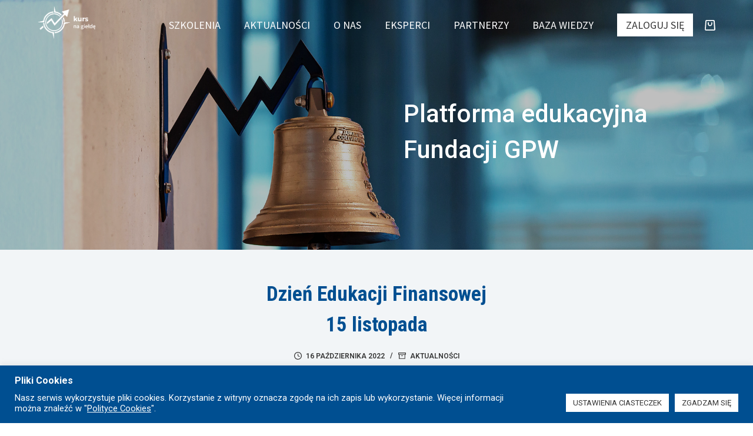

--- FILE ---
content_type: text/html; charset=UTF-8
request_url: https://kursnagielde.pl/artykul-1/
body_size: 122970
content:
<!doctype html>
<html lang="pl-PL">
<head>
	
	<meta charset="UTF-8">
	<meta name="viewport" content="width=device-width, initial-scale=1, maximum-scale=5, viewport-fit=cover">
	<link rel="profile" href="https://gmpg.org/xfn/11">

		<script type="text/javascript">function theChampLoadEvent(e){var t=window.onload;if(typeof window.onload!="function"){window.onload=e}else{window.onload=function(){t();e()}}}</script>
		<script type="text/javascript">var theChampDefaultLang = 'pl_PL', theChampCloseIconPath = 'https://kursnagielde.pl/wp-content/plugins/super-socializer/images/close.png';</script>
		<script>var theChampSiteUrl = 'https://kursnagielde.pl', theChampVerified = 0, theChampEmailPopup = 0, heateorSsMoreSharePopupSearchText = 'Search';</script>
			<script>var theChampLoadingImgPath = 'https://kursnagielde.pl/wp-content/plugins/super-socializer/images/ajax_loader.gif'; var theChampAjaxUrl = 'https://kursnagielde.pl/wp-admin/admin-ajax.php'; var theChampRedirectionUrl = 'https://kursnagielde.pl/artykul-1/'; var theChampRegRedirectionUrl = 'https://kursnagielde.pl'; </script>
				<script> var theChampFBKey = '632224925072832', theChampSameTabLogin = '1', theChampVerified = 0; var theChampAjaxUrl = 'https://kursnagielde.pl/wp-admin/admin-ajax.php'; var theChampPopupTitle = ''; var theChampEmailPopup = 0; var theChampEmailAjaxUrl = 'https://kursnagielde.pl/wp-admin/admin-ajax.php'; var theChampEmailPopupTitle = ''; var theChampEmailPopupErrorMsg = ''; var theChampEmailPopupUniqueId = ''; var theChampEmailPopupVerifyMessage = ''; var theChampSteamAuthUrl = ""; var theChampCurrentPageUrl = 'https%3A%2F%2Fkursnagielde.pl%2Fartykul-1%2F';  var heateorMSEnabled = 0, theChampTwitterAuthUrl = theChampSiteUrl + "?SuperSocializerAuth=Twitter&super_socializer_redirect_to=" + theChampCurrentPageUrl, theChampLineAuthUrl = theChampSiteUrl + "?SuperSocializerAuth=Line&super_socializer_redirect_to=" + theChampCurrentPageUrl, theChampLiveAuthUrl = theChampSiteUrl + "?SuperSocializerAuth=Live&super_socializer_redirect_to=" + theChampCurrentPageUrl, theChampFacebookAuthUrl = theChampSiteUrl + "?SuperSocializerAuth=Facebook&super_socializer_redirect_to=" + theChampCurrentPageUrl, theChampYahooAuthUrl = theChampSiteUrl + "?SuperSocializerAuth=Yahoo&super_socializer_redirect_to=" + theChampCurrentPageUrl, theChampGoogleAuthUrl = theChampSiteUrl + "?SuperSocializerAuth=Google&super_socializer_redirect_to=" + theChampCurrentPageUrl, theChampYoutubeAuthUrl = theChampSiteUrl + "?SuperSocializerAuth=Youtube&super_socializer_redirect_to=" + theChampCurrentPageUrl, theChampVkontakteAuthUrl = theChampSiteUrl + "?SuperSocializerAuth=Vkontakte&super_socializer_redirect_to=" + theChampCurrentPageUrl, theChampLinkedinAuthUrl = theChampSiteUrl + "?SuperSocializerAuth=Linkedin&super_socializer_redirect_to=" + theChampCurrentPageUrl, theChampInstagramAuthUrl = theChampSiteUrl + "?SuperSocializerAuth=Instagram&super_socializer_redirect_to=" + theChampCurrentPageUrl, theChampWordpressAuthUrl = theChampSiteUrl + "?SuperSocializerAuth=Wordpress&super_socializer_redirect_to=" + theChampCurrentPageUrl, theChampDribbbleAuthUrl = theChampSiteUrl + "?SuperSocializerAuth=Dribbble&super_socializer_redirect_to=" + theChampCurrentPageUrl, theChampGithubAuthUrl = theChampSiteUrl + "?SuperSocializerAuth=Github&super_socializer_redirect_to=" + theChampCurrentPageUrl, theChampSpotifyAuthUrl = theChampSiteUrl + "?SuperSocializerAuth=Spotify&super_socializer_redirect_to=" + theChampCurrentPageUrl, theChampKakaoAuthUrl = theChampSiteUrl + "?SuperSocializerAuth=Kakao&super_socializer_redirect_to=" + theChampCurrentPageUrl, theChampTwitchAuthUrl = theChampSiteUrl + "?SuperSocializerAuth=Twitch&super_socializer_redirect_to=" + theChampCurrentPageUrl, theChampRedditAuthUrl = theChampSiteUrl + "?SuperSocializerAuth=Reddit&super_socializer_redirect_to=" + theChampCurrentPageUrl, theChampDisqusAuthUrl = theChampSiteUrl + "?SuperSocializerAuth=Disqus&super_socializer_redirect_to=" + theChampCurrentPageUrl, theChampDropboxAuthUrl = theChampSiteUrl + "?SuperSocializerAuth=Dropbox&super_socializer_redirect_to=" + theChampCurrentPageUrl, theChampFoursquareAuthUrl = theChampSiteUrl + "?SuperSocializerAuth=Foursquare&super_socializer_redirect_to=" + theChampCurrentPageUrl, theChampAmazonAuthUrl = theChampSiteUrl + "?SuperSocializerAuth=Amazon&super_socializer_redirect_to=" + theChampCurrentPageUrl, theChampStackoverflowAuthUrl = theChampSiteUrl + "?SuperSocializerAuth=Stackoverflow&super_socializer_redirect_to=" + theChampCurrentPageUrl, theChampDiscordAuthUrl = theChampSiteUrl + "?SuperSocializerAuth=Discord&super_socializer_redirect_to=" + theChampCurrentPageUrl, theChampMailruAuthUrl = theChampSiteUrl + "?SuperSocializerAuth=Mailru&super_socializer_redirect_to=" + theChampCurrentPageUrl, theChampYandexAuthUrl = theChampSiteUrl + "?SuperSocializerAuth=Yandex&super_socializer_redirect_to=" + theChampCurrentPageUrl; theChampOdnoklassnikiAuthUrl = theChampSiteUrl + "?SuperSocializerAuth=Odnoklassniki&super_socializer_redirect_to=" + theChampCurrentPageUrl;</script>
			<style type="text/css">
						.the_champ_button_instagram span.the_champ_svg,a.the_champ_instagram span.the_champ_svg{background:radial-gradient(circle at 30% 107%,#fdf497 0,#fdf497 5%,#fd5949 45%,#d6249f 60%,#285aeb 90%)}
					.the_champ_horizontal_sharing .the_champ_svg,.heateor_ss_standard_follow_icons_container .the_champ_svg{
					color: #fff;
				border-width: 0px;
		border-style: solid;
		border-color: transparent;
	}
		.the_champ_horizontal_sharing .theChampTCBackground{
		color:#666;
	}
		.the_champ_horizontal_sharing span.the_champ_svg:hover,.heateor_ss_standard_follow_icons_container span.the_champ_svg:hover{
				border-color: transparent;
	}
		.the_champ_vertical_sharing span.the_champ_svg,.heateor_ss_floating_follow_icons_container span.the_champ_svg{
					color: #fff;
				border-width: 0px;
		border-style: solid;
		border-color: transparent;
	}
		.the_champ_vertical_sharing .theChampTCBackground{
		color:#666;
	}
		.the_champ_vertical_sharing span.the_champ_svg:hover,.heateor_ss_floating_follow_icons_container span.the_champ_svg:hover{
						border-color: transparent;
		}
	@media screen and (max-width:783px){.the_champ_vertical_sharing{display:none!important}}div.heateor_ss_mobile_footer{display:none;}@media screen and (max-width:783px){div.the_champ_bottom_sharing div.the_champ_sharing_ul .theChampTCBackground{width:100%!important;background-color:white}div.the_champ_bottom_sharing{width:100%!important;left:0!important;}div.the_champ_bottom_sharing a{width:25% !important;margin:0!important;padding:0!important;}div.the_champ_bottom_sharing .the_champ_svg{width:100%!important;}div.the_champ_bottom_sharing div.theChampTotalShareCount{font-size:.7em!important;line-height:28px!important}div.the_champ_bottom_sharing div.theChampTotalShareText{font-size:.5em!important;line-height:0px!important}div.heateor_ss_mobile_footer{display:block;height:40px;}.the_champ_bottom_sharing{padding:0!important;display:block!important;width: auto!important;bottom:-2px!important;top: auto!important;}.the_champ_bottom_sharing .the_champ_square_count{line-height: inherit;}.the_champ_bottom_sharing .theChampSharingArrow{display:none;}.the_champ_bottom_sharing .theChampTCBackground{margin-right: 1.1em !important}}div.the_champ_social_login_title,div.the_champ_login_container{text-align:center}ul.the_champ_login_ul{width:100%;text-align:center;}div.the_champ_login_container ul.the_champ_login_ul li{float:none!important;display:inline-block;}</style>
	<meta name='robots' content='index, follow, max-image-preview:large, max-snippet:-1, max-video-preview:-1' />

	<!-- This site is optimized with the Yoast SEO plugin v20.10 - https://yoast.com/wordpress/plugins/seo/ -->
	<title>Dzień Edukacji Finansowej  15 listopada - Kurs na giełdę</title>
	<link rel="canonical" href="https://kursnagielde.pl/artykul-1/" />
	<meta property="og:locale" content="pl_PL" />
	<meta property="og:type" content="article" />
	<meta property="og:title" content="Dzień Edukacji Finansowej  15 listopada - Kurs na giełdę" />
	<meta property="og:description" content="Już 15 listopada na GPW odbędzie się 2. edycja Dnia Edukacji Finansowej (DEF). Celem Dnia Edukacji Finansowej jest upowszechnianie wiedzy oraz wzrost kompetencji naszego społeczeństwa w zakresie edukacji z tego obszaru. W programie wydarzenia znajdą się liczne prelekcje dotyczące zasad działania rynku kapitałowego, inwestowania na giełdzie, ale również zarządzania finansami osobistymi, kształtowania postaw przedsiębiorczych, czy cyberbezpieczeństwa. Uwagę poświęcimy także zagadnieniom związanym z psychologią inwestowania, czy problematyce podejmowania rozmów z młodzieżą i dziećmi o finansach. Ważnym punktem agendy będzie debata ekspercka nt. roli i perspektyw edukacji finansowej w bieżących warunkach gospodarczych.&nbsp; Podczas DEF nie zabraknie także prezentacji projektów z zakresu edukacji…" />
	<meta property="og:url" content="https://kursnagielde.pl/artykul-1/" />
	<meta property="og:site_name" content="Kurs na giełdę" />
	<meta property="article:publisher" content="https://www.facebook.com/fundacjagpw/" />
	<meta property="article:published_time" content="2022-10-16T13:00:00+00:00" />
	<meta property="article:modified_time" content="2022-11-10T10:17:54+00:00" />
	<meta property="og:image" content="https://kursnagielde.pl/wp-content/uploads/2022/10/370x275_DEF.jpg" />
	<meta property="og:image:width" content="370" />
	<meta property="og:image:height" content="275" />
	<meta property="og:image:type" content="image/jpeg" />
	<meta name="author" content="gpw_admin" />
	<meta name="twitter:card" content="summary_large_image" />
	<meta name="twitter:creator" content="@FundacjaGPW" />
	<meta name="twitter:site" content="@FundacjaGPW" />
	<meta name="twitter:label1" content="Napisane przez" />
	<meta name="twitter:data1" content="gpw_admin" />
	<meta name="twitter:label2" content="Szacowany czas czytania" />
	<meta name="twitter:data2" content="1 minuta" />
	<script type="application/ld+json" class="yoast-schema-graph">{"@context":"https://schema.org","@graph":[{"@type":"Article","@id":"https://kursnagielde.pl/artykul-1/#article","isPartOf":{"@id":"https://kursnagielde.pl/artykul-1/"},"author":{"name":"gpw_admin","@id":"https://kursnagielde.pl/#/schema/person/7d780860f717caf11a7f31e890ad9414"},"headline":"Dzień Edukacji Finansowej 15 listopada","datePublished":"2022-10-16T13:00:00+00:00","dateModified":"2022-11-10T10:17:54+00:00","mainEntityOfPage":{"@id":"https://kursnagielde.pl/artykul-1/"},"wordCount":264,"commentCount":0,"publisher":{"@id":"https://kursnagielde.pl/#organization"},"image":{"@id":"https://kursnagielde.pl/artykul-1/#primaryimage"},"thumbnailUrl":"https://kursnagielde.pl/wp-content/uploads/2022/10/370x275_DEF.jpg","articleSection":["Aktualności"],"inLanguage":"pl-PL","potentialAction":[{"@type":"CommentAction","name":"Comment","target":["https://kursnagielde.pl/artykul-1/#respond"]}]},{"@type":"WebPage","@id":"https://kursnagielde.pl/artykul-1/","url":"https://kursnagielde.pl/artykul-1/","name":"Dzień Edukacji Finansowej 15 listopada - Kurs na giełdę","isPartOf":{"@id":"https://kursnagielde.pl/#website"},"primaryImageOfPage":{"@id":"https://kursnagielde.pl/artykul-1/#primaryimage"},"image":{"@id":"https://kursnagielde.pl/artykul-1/#primaryimage"},"thumbnailUrl":"https://kursnagielde.pl/wp-content/uploads/2022/10/370x275_DEF.jpg","datePublished":"2022-10-16T13:00:00+00:00","dateModified":"2022-11-10T10:17:54+00:00","breadcrumb":{"@id":"https://kursnagielde.pl/artykul-1/#breadcrumb"},"inLanguage":"pl-PL","potentialAction":[{"@type":"ReadAction","target":["https://kursnagielde.pl/artykul-1/"]}]},{"@type":"ImageObject","inLanguage":"pl-PL","@id":"https://kursnagielde.pl/artykul-1/#primaryimage","url":"https://kursnagielde.pl/wp-content/uploads/2022/10/370x275_DEF.jpg","contentUrl":"https://kursnagielde.pl/wp-content/uploads/2022/10/370x275_DEF.jpg","width":370,"height":275},{"@type":"BreadcrumbList","@id":"https://kursnagielde.pl/artykul-1/#breadcrumb","itemListElement":[{"@type":"ListItem","position":1,"name":"Strona główna","item":"https://kursnagielde.pl/"},{"@type":"ListItem","position":2,"name":"Aktualności","item":"https://kursnagielde.pl/aktualnosci/"},{"@type":"ListItem","position":3,"name":"Dzień Edukacji Finansowej 15 listopada"}]},{"@type":"WebSite","@id":"https://kursnagielde.pl/#website","url":"https://kursnagielde.pl/","name":"Kurs na giełdę","description":"Platforma fundacji GPW","publisher":{"@id":"https://kursnagielde.pl/#organization"},"potentialAction":[{"@type":"SearchAction","target":{"@type":"EntryPoint","urlTemplate":"https://kursnagielde.pl/?s={search_term_string}"},"query-input":"required name=search_term_string"}],"inLanguage":"pl-PL"},{"@type":"Organization","@id":"https://kursnagielde.pl/#organization","name":"Kurs na giełdę - Platforma fundacji GPW","url":"https://kursnagielde.pl/","logo":{"@type":"ImageObject","inLanguage":"pl-PL","@id":"https://kursnagielde.pl/#/schema/logo/image/","url":"https://kursnagielde.pl/wp-content/uploads/2022/04/GPW_Logo_v04.png","contentUrl":"https://kursnagielde.pl/wp-content/uploads/2022/04/GPW_Logo_v04.png","width":1476,"height":836,"caption":"Kurs na giełdę - Platforma fundacji GPW"},"image":{"@id":"https://kursnagielde.pl/#/schema/logo/image/"},"sameAs":["https://www.facebook.com/fundacjagpw/","https://twitter.com/FundacjaGPW","https://www.linkedin.com/company/fundacja-gpw/"]},{"@type":"Person","@id":"https://kursnagielde.pl/#/schema/person/7d780860f717caf11a7f31e890ad9414","name":"gpw_admin","image":{"@type":"ImageObject","inLanguage":"pl-PL","@id":"https://kursnagielde.pl/#/schema/person/image/","url":"https://secure.gravatar.com/avatar/ff38c93ac807e3c02252a3f4a16f7f08?s=96&d=mm&r=g","contentUrl":"https://secure.gravatar.com/avatar/ff38c93ac807e3c02252a3f4a16f7f08?s=96&d=mm&r=g","caption":"gpw_admin"},"sameAs":["https://kursnagielde.pl"],"url":"https://kursnagielde.pl/author/gpw_admin/"}]}</script>
	<!-- / Yoast SEO plugin. -->


<link rel='dns-prefetch' href='//fonts.googleapis.com' />
<link rel='stylesheet' id='blocksy-dynamic-global-css' href='https://kursnagielde.pl/wp-content/uploads/blocksy/css/global.css?ver=1.0.0' media='all' />
<link rel='stylesheet' id='wp-block-library-css' href='https://kursnagielde.pl/wp-includes/css/dist/block-library/style.min.css?ver=1.0.0' media='all' />
<link rel='stylesheet' id='wc-blocks-vendors-style-css' href='https://kursnagielde.pl/wp-content/plugins/woocommerce/packages/woocommerce-blocks/build/wc-blocks-vendors-style.css?ver=1.0.0' media='all' />
<link rel='stylesheet' id='wc-blocks-style-css' href='https://kursnagielde.pl/wp-content/plugins/woocommerce/packages/woocommerce-blocks/build/wc-blocks-style.css?ver=1.0.0' media='all' />
<link rel='stylesheet' id='tclr-gutenberg-blocks-css' href='https://kursnagielde.pl/wp-content/plugins/tin-canny-learndash-reporting/src/blocks/dist/blocks.style.build.css?ver=1.0.0' media='all' />
<style id='global-styles-inline-css'>
body{--wp--preset--color--black: #000000;--wp--preset--color--cyan-bluish-gray: #abb8c3;--wp--preset--color--white: #ffffff;--wp--preset--color--pale-pink: #f78da7;--wp--preset--color--vivid-red: #cf2e2e;--wp--preset--color--luminous-vivid-orange: #ff6900;--wp--preset--color--luminous-vivid-amber: #fcb900;--wp--preset--color--light-green-cyan: #7bdcb5;--wp--preset--color--vivid-green-cyan: #00d084;--wp--preset--color--pale-cyan-blue: #8ed1fc;--wp--preset--color--vivid-cyan-blue: #0693e3;--wp--preset--color--vivid-purple: #9b51e0;--wp--preset--color--palette-color-1: var(--paletteColor1, #004f91);--wp--preset--color--palette-color-2: var(--paletteColor2, #4789c5);--wp--preset--color--palette-color-3: var(--paletteColor3, #3A4F66);--wp--preset--color--palette-color-4: var(--paletteColor4, #363636);--wp--preset--color--palette-color-5: var(--paletteColor5, #aaaaaa);--wp--preset--color--palette-color-6: var(--paletteColor6, #f2f5f7);--wp--preset--color--palette-color-7: var(--paletteColor7, #FAFBFC);--wp--preset--color--palette-color-8: var(--paletteColor8, #ffffff);--wp--preset--gradient--vivid-cyan-blue-to-vivid-purple: linear-gradient(135deg,rgba(6,147,227,1) 0%,rgb(155,81,224) 100%);--wp--preset--gradient--light-green-cyan-to-vivid-green-cyan: linear-gradient(135deg,rgb(122,220,180) 0%,rgb(0,208,130) 100%);--wp--preset--gradient--luminous-vivid-amber-to-luminous-vivid-orange: linear-gradient(135deg,rgba(252,185,0,1) 0%,rgba(255,105,0,1) 100%);--wp--preset--gradient--luminous-vivid-orange-to-vivid-red: linear-gradient(135deg,rgba(255,105,0,1) 0%,rgb(207,46,46) 100%);--wp--preset--gradient--very-light-gray-to-cyan-bluish-gray: linear-gradient(135deg,rgb(238,238,238) 0%,rgb(169,184,195) 100%);--wp--preset--gradient--cool-to-warm-spectrum: linear-gradient(135deg,rgb(74,234,220) 0%,rgb(151,120,209) 20%,rgb(207,42,186) 40%,rgb(238,44,130) 60%,rgb(251,105,98) 80%,rgb(254,248,76) 100%);--wp--preset--gradient--blush-light-purple: linear-gradient(135deg,rgb(255,206,236) 0%,rgb(152,150,240) 100%);--wp--preset--gradient--blush-bordeaux: linear-gradient(135deg,rgb(254,205,165) 0%,rgb(254,45,45) 50%,rgb(107,0,62) 100%);--wp--preset--gradient--luminous-dusk: linear-gradient(135deg,rgb(255,203,112) 0%,rgb(199,81,192) 50%,rgb(65,88,208) 100%);--wp--preset--gradient--pale-ocean: linear-gradient(135deg,rgb(255,245,203) 0%,rgb(182,227,212) 50%,rgb(51,167,181) 100%);--wp--preset--gradient--electric-grass: linear-gradient(135deg,rgb(202,248,128) 0%,rgb(113,206,126) 100%);--wp--preset--gradient--midnight: linear-gradient(135deg,rgb(2,3,129) 0%,rgb(40,116,252) 100%);--wp--preset--gradient--juicy-peach: linear-gradient(to right, #ffecd2 0%, #fcb69f 100%);--wp--preset--gradient--young-passion: linear-gradient(to right, #ff8177 0%, #ff867a 0%, #ff8c7f 21%, #f99185 52%, #cf556c 78%, #b12a5b 100%);--wp--preset--gradient--true-sunset: linear-gradient(to right, #fa709a 0%, #fee140 100%);--wp--preset--gradient--morpheus-den: linear-gradient(to top, #30cfd0 0%, #330867 100%);--wp--preset--gradient--plum-plate: linear-gradient(135deg, #667eea 0%, #764ba2 100%);--wp--preset--gradient--aqua-splash: linear-gradient(15deg, #13547a 0%, #80d0c7 100%);--wp--preset--gradient--love-kiss: linear-gradient(to top, #ff0844 0%, #ffb199 100%);--wp--preset--gradient--new-retrowave: linear-gradient(to top, #3b41c5 0%, #a981bb 49%, #ffc8a9 100%);--wp--preset--gradient--plum-bath: linear-gradient(to top, #cc208e 0%, #6713d2 100%);--wp--preset--gradient--high-flight: linear-gradient(to right, #0acffe 0%, #495aff 100%);--wp--preset--gradient--teen-party: linear-gradient(-225deg, #FF057C 0%, #8D0B93 50%, #321575 100%);--wp--preset--gradient--fabled-sunset: linear-gradient(-225deg, #231557 0%, #44107A 29%, #FF1361 67%, #FFF800 100%);--wp--preset--gradient--arielle-smile: radial-gradient(circle 248px at center, #16d9e3 0%, #30c7ec 47%, #46aef7 100%);--wp--preset--gradient--itmeo-branding: linear-gradient(180deg, #2af598 0%, #009efd 100%);--wp--preset--gradient--deep-blue: linear-gradient(to right, #6a11cb 0%, #2575fc 100%);--wp--preset--gradient--strong-bliss: linear-gradient(to right, #f78ca0 0%, #f9748f 19%, #fd868c 60%, #fe9a8b 100%);--wp--preset--gradient--sweet-period: linear-gradient(to top, #3f51b1 0%, #5a55ae 13%, #7b5fac 25%, #8f6aae 38%, #a86aa4 50%, #cc6b8e 62%, #f18271 75%, #f3a469 87%, #f7c978 100%);--wp--preset--gradient--purple-division: linear-gradient(to top, #7028e4 0%, #e5b2ca 100%);--wp--preset--gradient--cold-evening: linear-gradient(to top, #0c3483 0%, #a2b6df 100%, #6b8cce 100%, #a2b6df 100%);--wp--preset--gradient--mountain-rock: linear-gradient(to right, #868f96 0%, #596164 100%);--wp--preset--gradient--desert-hump: linear-gradient(to top, #c79081 0%, #dfa579 100%);--wp--preset--gradient--ethernal-constance: linear-gradient(to top, #09203f 0%, #537895 100%);--wp--preset--gradient--happy-memories: linear-gradient(-60deg, #ff5858 0%, #f09819 100%);--wp--preset--gradient--grown-early: linear-gradient(to top, #0ba360 0%, #3cba92 100%);--wp--preset--gradient--morning-salad: linear-gradient(-225deg, #B7F8DB 0%, #50A7C2 100%);--wp--preset--gradient--night-call: linear-gradient(-225deg, #AC32E4 0%, #7918F2 48%, #4801FF 100%);--wp--preset--gradient--mind-crawl: linear-gradient(-225deg, #473B7B 0%, #3584A7 51%, #30D2BE 100%);--wp--preset--gradient--angel-care: linear-gradient(-225deg, #FFE29F 0%, #FFA99F 48%, #FF719A 100%);--wp--preset--gradient--juicy-cake: linear-gradient(to top, #e14fad 0%, #f9d423 100%);--wp--preset--gradient--rich-metal: linear-gradient(to right, #d7d2cc 0%, #304352 100%);--wp--preset--gradient--mole-hall: linear-gradient(-20deg, #616161 0%, #9bc5c3 100%);--wp--preset--gradient--cloudy-knoxville: linear-gradient(120deg, #fdfbfb 0%, #ebedee 100%);--wp--preset--gradient--soft-grass: linear-gradient(to top, #c1dfc4 0%, #deecdd 100%);--wp--preset--gradient--saint-petersburg: linear-gradient(135deg, #f5f7fa 0%, #c3cfe2 100%);--wp--preset--gradient--everlasting-sky: linear-gradient(135deg, #fdfcfb 0%, #e2d1c3 100%);--wp--preset--gradient--kind-steel: linear-gradient(-20deg, #e9defa 0%, #fbfcdb 100%);--wp--preset--gradient--over-sun: linear-gradient(60deg, #abecd6 0%, #fbed96 100%);--wp--preset--gradient--premium-white: linear-gradient(to top, #d5d4d0 0%, #d5d4d0 1%, #eeeeec 31%, #efeeec 75%, #e9e9e7 100%);--wp--preset--gradient--clean-mirror: linear-gradient(45deg, #93a5cf 0%, #e4efe9 100%);--wp--preset--gradient--wild-apple: linear-gradient(to top, #d299c2 0%, #fef9d7 100%);--wp--preset--gradient--snow-again: linear-gradient(to top, #e6e9f0 0%, #eef1f5 100%);--wp--preset--gradient--confident-cloud: linear-gradient(to top, #dad4ec 0%, #dad4ec 1%, #f3e7e9 100%);--wp--preset--gradient--glass-water: linear-gradient(to top, #dfe9f3 0%, white 100%);--wp--preset--gradient--perfect-white: linear-gradient(-225deg, #E3FDF5 0%, #FFE6FA 100%);--wp--preset--duotone--dark-grayscale: url('#wp-duotone-dark-grayscale');--wp--preset--duotone--grayscale: url('#wp-duotone-grayscale');--wp--preset--duotone--purple-yellow: url('#wp-duotone-purple-yellow');--wp--preset--duotone--blue-red: url('#wp-duotone-blue-red');--wp--preset--duotone--midnight: url('#wp-duotone-midnight');--wp--preset--duotone--magenta-yellow: url('#wp-duotone-magenta-yellow');--wp--preset--duotone--purple-green: url('#wp-duotone-purple-green');--wp--preset--duotone--blue-orange: url('#wp-duotone-blue-orange');--wp--preset--font-size--small: 13px;--wp--preset--font-size--medium: 20px;--wp--preset--font-size--large: 36px;--wp--preset--font-size--x-large: 42px;--wp--preset--spacing--20: 0.44rem;--wp--preset--spacing--30: 0.67rem;--wp--preset--spacing--40: 1rem;--wp--preset--spacing--50: 1.5rem;--wp--preset--spacing--60: 2.25rem;--wp--preset--spacing--70: 3.38rem;--wp--preset--spacing--80: 5.06rem;--wp--preset--shadow--natural: 6px 6px 9px rgba(0, 0, 0, 0.2);--wp--preset--shadow--deep: 12px 12px 50px rgba(0, 0, 0, 0.4);--wp--preset--shadow--sharp: 6px 6px 0px rgba(0, 0, 0, 0.2);--wp--preset--shadow--outlined: 6px 6px 0px -3px rgba(255, 255, 255, 1), 6px 6px rgba(0, 0, 0, 1);--wp--preset--shadow--crisp: 6px 6px 0px rgba(0, 0, 0, 1);}body { margin: 0;--wp--style--global--content-size: var(--block-max-width);--wp--style--global--wide-size: var(--block-wide-max-width); }.wp-site-blocks > .alignleft { float: left; margin-right: 2em; }.wp-site-blocks > .alignright { float: right; margin-left: 2em; }.wp-site-blocks > .aligncenter { justify-content: center; margin-left: auto; margin-right: auto; }.wp-site-blocks > * { margin-block-start: 0; margin-block-end: 0; }.wp-site-blocks > * + * { margin-block-start: var(--content-spacing); }body { --wp--style--block-gap: var(--content-spacing); }body .is-layout-flow > *{margin-block-start: 0;margin-block-end: 0;}body .is-layout-flow > * + *{margin-block-start: var(--content-spacing);margin-block-end: 0;}body .is-layout-constrained > *{margin-block-start: 0;margin-block-end: 0;}body .is-layout-constrained > * + *{margin-block-start: var(--content-spacing);margin-block-end: 0;}body .is-layout-flex{gap: var(--content-spacing);}body .is-layout-flow > .alignleft{float: left;margin-inline-start: 0;margin-inline-end: 2em;}body .is-layout-flow > .alignright{float: right;margin-inline-start: 2em;margin-inline-end: 0;}body .is-layout-flow > .aligncenter{margin-left: auto !important;margin-right: auto !important;}body .is-layout-constrained > .alignleft{float: left;margin-inline-start: 0;margin-inline-end: 2em;}body .is-layout-constrained > .alignright{float: right;margin-inline-start: 2em;margin-inline-end: 0;}body .is-layout-constrained > .aligncenter{margin-left: auto !important;margin-right: auto !important;}body .is-layout-constrained > :where(:not(.alignleft):not(.alignright):not(.alignfull)){max-width: var(--wp--style--global--content-size);margin-left: auto !important;margin-right: auto !important;}body .is-layout-constrained > .alignwide{max-width: var(--wp--style--global--wide-size);}body .is-layout-flex{display: flex;}body .is-layout-flex{flex-wrap: wrap;align-items: center;}body .is-layout-flex > *{margin: 0;}body{padding-top: 0px;padding-right: 0px;padding-bottom: 0px;padding-left: 0px;}.has-black-color{color: var(--wp--preset--color--black) !important;}.has-cyan-bluish-gray-color{color: var(--wp--preset--color--cyan-bluish-gray) !important;}.has-white-color{color: var(--wp--preset--color--white) !important;}.has-pale-pink-color{color: var(--wp--preset--color--pale-pink) !important;}.has-vivid-red-color{color: var(--wp--preset--color--vivid-red) !important;}.has-luminous-vivid-orange-color{color: var(--wp--preset--color--luminous-vivid-orange) !important;}.has-luminous-vivid-amber-color{color: var(--wp--preset--color--luminous-vivid-amber) !important;}.has-light-green-cyan-color{color: var(--wp--preset--color--light-green-cyan) !important;}.has-vivid-green-cyan-color{color: var(--wp--preset--color--vivid-green-cyan) !important;}.has-pale-cyan-blue-color{color: var(--wp--preset--color--pale-cyan-blue) !important;}.has-vivid-cyan-blue-color{color: var(--wp--preset--color--vivid-cyan-blue) !important;}.has-vivid-purple-color{color: var(--wp--preset--color--vivid-purple) !important;}.has-palette-color-1-color{color: var(--wp--preset--color--palette-color-1) !important;}.has-palette-color-2-color{color: var(--wp--preset--color--palette-color-2) !important;}.has-palette-color-3-color{color: var(--wp--preset--color--palette-color-3) !important;}.has-palette-color-4-color{color: var(--wp--preset--color--palette-color-4) !important;}.has-palette-color-5-color{color: var(--wp--preset--color--palette-color-5) !important;}.has-palette-color-6-color{color: var(--wp--preset--color--palette-color-6) !important;}.has-palette-color-7-color{color: var(--wp--preset--color--palette-color-7) !important;}.has-palette-color-8-color{color: var(--wp--preset--color--palette-color-8) !important;}.has-black-background-color{background-color: var(--wp--preset--color--black) !important;}.has-cyan-bluish-gray-background-color{background-color: var(--wp--preset--color--cyan-bluish-gray) !important;}.has-white-background-color{background-color: var(--wp--preset--color--white) !important;}.has-pale-pink-background-color{background-color: var(--wp--preset--color--pale-pink) !important;}.has-vivid-red-background-color{background-color: var(--wp--preset--color--vivid-red) !important;}.has-luminous-vivid-orange-background-color{background-color: var(--wp--preset--color--luminous-vivid-orange) !important;}.has-luminous-vivid-amber-background-color{background-color: var(--wp--preset--color--luminous-vivid-amber) !important;}.has-light-green-cyan-background-color{background-color: var(--wp--preset--color--light-green-cyan) !important;}.has-vivid-green-cyan-background-color{background-color: var(--wp--preset--color--vivid-green-cyan) !important;}.has-pale-cyan-blue-background-color{background-color: var(--wp--preset--color--pale-cyan-blue) !important;}.has-vivid-cyan-blue-background-color{background-color: var(--wp--preset--color--vivid-cyan-blue) !important;}.has-vivid-purple-background-color{background-color: var(--wp--preset--color--vivid-purple) !important;}.has-palette-color-1-background-color{background-color: var(--wp--preset--color--palette-color-1) !important;}.has-palette-color-2-background-color{background-color: var(--wp--preset--color--palette-color-2) !important;}.has-palette-color-3-background-color{background-color: var(--wp--preset--color--palette-color-3) !important;}.has-palette-color-4-background-color{background-color: var(--wp--preset--color--palette-color-4) !important;}.has-palette-color-5-background-color{background-color: var(--wp--preset--color--palette-color-5) !important;}.has-palette-color-6-background-color{background-color: var(--wp--preset--color--palette-color-6) !important;}.has-palette-color-7-background-color{background-color: var(--wp--preset--color--palette-color-7) !important;}.has-palette-color-8-background-color{background-color: var(--wp--preset--color--palette-color-8) !important;}.has-black-border-color{border-color: var(--wp--preset--color--black) !important;}.has-cyan-bluish-gray-border-color{border-color: var(--wp--preset--color--cyan-bluish-gray) !important;}.has-white-border-color{border-color: var(--wp--preset--color--white) !important;}.has-pale-pink-border-color{border-color: var(--wp--preset--color--pale-pink) !important;}.has-vivid-red-border-color{border-color: var(--wp--preset--color--vivid-red) !important;}.has-luminous-vivid-orange-border-color{border-color: var(--wp--preset--color--luminous-vivid-orange) !important;}.has-luminous-vivid-amber-border-color{border-color: var(--wp--preset--color--luminous-vivid-amber) !important;}.has-light-green-cyan-border-color{border-color: var(--wp--preset--color--light-green-cyan) !important;}.has-vivid-green-cyan-border-color{border-color: var(--wp--preset--color--vivid-green-cyan) !important;}.has-pale-cyan-blue-border-color{border-color: var(--wp--preset--color--pale-cyan-blue) !important;}.has-vivid-cyan-blue-border-color{border-color: var(--wp--preset--color--vivid-cyan-blue) !important;}.has-vivid-purple-border-color{border-color: var(--wp--preset--color--vivid-purple) !important;}.has-palette-color-1-border-color{border-color: var(--wp--preset--color--palette-color-1) !important;}.has-palette-color-2-border-color{border-color: var(--wp--preset--color--palette-color-2) !important;}.has-palette-color-3-border-color{border-color: var(--wp--preset--color--palette-color-3) !important;}.has-palette-color-4-border-color{border-color: var(--wp--preset--color--palette-color-4) !important;}.has-palette-color-5-border-color{border-color: var(--wp--preset--color--palette-color-5) !important;}.has-palette-color-6-border-color{border-color: var(--wp--preset--color--palette-color-6) !important;}.has-palette-color-7-border-color{border-color: var(--wp--preset--color--palette-color-7) !important;}.has-palette-color-8-border-color{border-color: var(--wp--preset--color--palette-color-8) !important;}.has-vivid-cyan-blue-to-vivid-purple-gradient-background{background: var(--wp--preset--gradient--vivid-cyan-blue-to-vivid-purple) !important;}.has-light-green-cyan-to-vivid-green-cyan-gradient-background{background: var(--wp--preset--gradient--light-green-cyan-to-vivid-green-cyan) !important;}.has-luminous-vivid-amber-to-luminous-vivid-orange-gradient-background{background: var(--wp--preset--gradient--luminous-vivid-amber-to-luminous-vivid-orange) !important;}.has-luminous-vivid-orange-to-vivid-red-gradient-background{background: var(--wp--preset--gradient--luminous-vivid-orange-to-vivid-red) !important;}.has-very-light-gray-to-cyan-bluish-gray-gradient-background{background: var(--wp--preset--gradient--very-light-gray-to-cyan-bluish-gray) !important;}.has-cool-to-warm-spectrum-gradient-background{background: var(--wp--preset--gradient--cool-to-warm-spectrum) !important;}.has-blush-light-purple-gradient-background{background: var(--wp--preset--gradient--blush-light-purple) !important;}.has-blush-bordeaux-gradient-background{background: var(--wp--preset--gradient--blush-bordeaux) !important;}.has-luminous-dusk-gradient-background{background: var(--wp--preset--gradient--luminous-dusk) !important;}.has-pale-ocean-gradient-background{background: var(--wp--preset--gradient--pale-ocean) !important;}.has-electric-grass-gradient-background{background: var(--wp--preset--gradient--electric-grass) !important;}.has-midnight-gradient-background{background: var(--wp--preset--gradient--midnight) !important;}.has-juicy-peach-gradient-background{background: var(--wp--preset--gradient--juicy-peach) !important;}.has-young-passion-gradient-background{background: var(--wp--preset--gradient--young-passion) !important;}.has-true-sunset-gradient-background{background: var(--wp--preset--gradient--true-sunset) !important;}.has-morpheus-den-gradient-background{background: var(--wp--preset--gradient--morpheus-den) !important;}.has-plum-plate-gradient-background{background: var(--wp--preset--gradient--plum-plate) !important;}.has-aqua-splash-gradient-background{background: var(--wp--preset--gradient--aqua-splash) !important;}.has-love-kiss-gradient-background{background: var(--wp--preset--gradient--love-kiss) !important;}.has-new-retrowave-gradient-background{background: var(--wp--preset--gradient--new-retrowave) !important;}.has-plum-bath-gradient-background{background: var(--wp--preset--gradient--plum-bath) !important;}.has-high-flight-gradient-background{background: var(--wp--preset--gradient--high-flight) !important;}.has-teen-party-gradient-background{background: var(--wp--preset--gradient--teen-party) !important;}.has-fabled-sunset-gradient-background{background: var(--wp--preset--gradient--fabled-sunset) !important;}.has-arielle-smile-gradient-background{background: var(--wp--preset--gradient--arielle-smile) !important;}.has-itmeo-branding-gradient-background{background: var(--wp--preset--gradient--itmeo-branding) !important;}.has-deep-blue-gradient-background{background: var(--wp--preset--gradient--deep-blue) !important;}.has-strong-bliss-gradient-background{background: var(--wp--preset--gradient--strong-bliss) !important;}.has-sweet-period-gradient-background{background: var(--wp--preset--gradient--sweet-period) !important;}.has-purple-division-gradient-background{background: var(--wp--preset--gradient--purple-division) !important;}.has-cold-evening-gradient-background{background: var(--wp--preset--gradient--cold-evening) !important;}.has-mountain-rock-gradient-background{background: var(--wp--preset--gradient--mountain-rock) !important;}.has-desert-hump-gradient-background{background: var(--wp--preset--gradient--desert-hump) !important;}.has-ethernal-constance-gradient-background{background: var(--wp--preset--gradient--ethernal-constance) !important;}.has-happy-memories-gradient-background{background: var(--wp--preset--gradient--happy-memories) !important;}.has-grown-early-gradient-background{background: var(--wp--preset--gradient--grown-early) !important;}.has-morning-salad-gradient-background{background: var(--wp--preset--gradient--morning-salad) !important;}.has-night-call-gradient-background{background: var(--wp--preset--gradient--night-call) !important;}.has-mind-crawl-gradient-background{background: var(--wp--preset--gradient--mind-crawl) !important;}.has-angel-care-gradient-background{background: var(--wp--preset--gradient--angel-care) !important;}.has-juicy-cake-gradient-background{background: var(--wp--preset--gradient--juicy-cake) !important;}.has-rich-metal-gradient-background{background: var(--wp--preset--gradient--rich-metal) !important;}.has-mole-hall-gradient-background{background: var(--wp--preset--gradient--mole-hall) !important;}.has-cloudy-knoxville-gradient-background{background: var(--wp--preset--gradient--cloudy-knoxville) !important;}.has-soft-grass-gradient-background{background: var(--wp--preset--gradient--soft-grass) !important;}.has-saint-petersburg-gradient-background{background: var(--wp--preset--gradient--saint-petersburg) !important;}.has-everlasting-sky-gradient-background{background: var(--wp--preset--gradient--everlasting-sky) !important;}.has-kind-steel-gradient-background{background: var(--wp--preset--gradient--kind-steel) !important;}.has-over-sun-gradient-background{background: var(--wp--preset--gradient--over-sun) !important;}.has-premium-white-gradient-background{background: var(--wp--preset--gradient--premium-white) !important;}.has-clean-mirror-gradient-background{background: var(--wp--preset--gradient--clean-mirror) !important;}.has-wild-apple-gradient-background{background: var(--wp--preset--gradient--wild-apple) !important;}.has-snow-again-gradient-background{background: var(--wp--preset--gradient--snow-again) !important;}.has-confident-cloud-gradient-background{background: var(--wp--preset--gradient--confident-cloud) !important;}.has-glass-water-gradient-background{background: var(--wp--preset--gradient--glass-water) !important;}.has-perfect-white-gradient-background{background: var(--wp--preset--gradient--perfect-white) !important;}.has-small-font-size{font-size: var(--wp--preset--font-size--small) !important;}.has-medium-font-size{font-size: var(--wp--preset--font-size--medium) !important;}.has-large-font-size{font-size: var(--wp--preset--font-size--large) !important;}.has-x-large-font-size{font-size: var(--wp--preset--font-size--x-large) !important;}
.wp-block-navigation a:where(:not(.wp-element-button)){color: inherit;}
.wp-block-pullquote{font-size: 1.5em;line-height: 1.6;}
</style>
<link rel='stylesheet' id='contact-form-7-css' href='https://kursnagielde.pl/wp-content/plugins/contact-form-7/includes/css/styles.css?ver=1.0.0' media='all' />
<link rel='stylesheet' id='cookie-law-info-css' href='https://kursnagielde.pl/wp-content/plugins/cookie-law-info/legacy/public/css/cookie-law-info-public.css?ver=1.0.0' media='all' />
<link rel='stylesheet' id='cookie-law-info-gdpr-css' href='https://kursnagielde.pl/wp-content/plugins/cookie-law-info/legacy/public/css/cookie-law-info-gdpr.css?ver=1.0.0' media='all' />
<link rel='stylesheet' id='wpdm-front-bootstrap-css' href='https://kursnagielde.pl/wp-content/plugins/download-manager/assets/bootstrap/css/bootstrap.min.css?ver=1.0.0' media='all' />
<link rel='stylesheet' id='wpdm-front-css' href='https://kursnagielde.pl/wp-content/plugins/download-manager/assets/css/front.css?ver=1.0.0' media='all' />
<link rel='stylesheet' id='uncannyowl-learndash-toolkit-free-css' href='https://kursnagielde.pl/wp-content/plugins/uncanny-learndash-toolkit/src/assets/frontend/dist/bundle.min.css?ver=1.0.0' media='all' />
<link rel='stylesheet' id='video_popup_close_icon-css' href='https://kursnagielde.pl/wp-content/plugins/video-popup/css/vp-close-icon/close-button-icon.css?ver=1.0.0' media='all' />
<link rel='stylesheet' id='oba_youtubepopup_css-css' href='https://kursnagielde.pl/wp-content/plugins/video-popup/css/YouTubePopUp.css?ver=1.0.0' media='all' />
<style id='woocommerce-inline-inline-css'>
.woocommerce form .form-row .required { visibility: hidden; }
</style>
<link rel='stylesheet' id='learndash_quiz_front_css-css' href='//kursnagielde.pl/wp-content/plugins/sfwd-lms/themes/legacy/templates/learndash_quiz_front.min.css?ver=1.0.0' media='all' />
<link rel='stylesheet' id='jquery-dropdown-css-css' href='//kursnagielde.pl/wp-content/plugins/sfwd-lms/assets/css/jquery.dropdown.min.css?ver=1.0.0' media='all' />
<link rel='stylesheet' id='learndash_lesson_video-css' href='//kursnagielde.pl/wp-content/plugins/sfwd-lms/themes/legacy/templates/learndash_lesson_video.min.css?ver=1.0.0' media='all' />
<link rel='stylesheet' id='kng-style-css' href='https://kursnagielde.pl/wp-content/themes/kng/style.css?ver=1.0.0' media='all' />
<link rel='stylesheet' id='ct-woocommerce-styles-css' href='https://kursnagielde.pl/wp-content/themes/blocksy/static/bundle/woocommerce.min.css?ver=1.0.0' media='all' />
<link rel='stylesheet' id='learndash-front-css' href='//kursnagielde.pl/wp-content/plugins/sfwd-lms/themes/ld30/assets/css/learndash.min.css?ver=1.0.0' media='all' />
<style id='learndash-front-inline-css'>

		.learndash-wrapper #quiz_continue_link,
		.learndash-wrapper .ld-secondary-background,
		.learndash-wrapper .learndash_mark_complete_button,
		.learndash-wrapper #learndash_mark_complete_button,
		.learndash-wrapper .ld-status-complete,
		.learndash-wrapper .ld-alert-success .ld-button,
		.learndash-wrapper .ld-alert-success .ld-alert-icon {
			background-color: #004f91 !important;
		}

		.learndash-wrapper .wpProQuiz_content a#quiz_continue_link {
			background-color: #004f91 !important;
		}

		.learndash-wrapper .course_progress .sending_progress_bar {
			background: #004f91 !important;
		}

		.learndash-wrapper .wpProQuiz_content .wpProQuiz_button_reShowQuestion:hover, .learndash-wrapper .wpProQuiz_content .wpProQuiz_button_restartQuiz:hover {
			background-color: #004f91 !important;
			opacity: 0.75;
		}

		.learndash-wrapper .ld-secondary-color-hover:hover,
		.learndash-wrapper .ld-secondary-color,
		.learndash-wrapper .ld-focus .ld-focus-header .sfwd-mark-complete .learndash_mark_complete_button,
		.learndash-wrapper .ld-focus .ld-focus-header #sfwd-mark-complete #learndash_mark_complete_button,
		.learndash-wrapper .ld-focus .ld-focus-header .sfwd-mark-complete:after {
			color: #004f91 !important;
		}

		.learndash-wrapper .ld-secondary-in-progress-icon {
			border-left-color: #004f91 !important;
			border-top-color: #004f91 !important;
		}

		.learndash-wrapper .ld-alert-success {
			border-color: #004f91;
			background-color: transparent !important;
			color: #004f91;
		}

		.learndash-wrapper .wpProQuiz_content .wpProQuiz_reviewQuestion li.wpProQuiz_reviewQuestionSolved,
		.learndash-wrapper .wpProQuiz_content .wpProQuiz_box li.wpProQuiz_reviewQuestionSolved {
			background-color: #004f91 !important;
		}

		.learndash-wrapper .wpProQuiz_content  .wpProQuiz_reviewLegend span.wpProQuiz_reviewColor_Answer {
			background-color: #004f91 !important;
		}

		
		.learndash-wrapper .ld-alert-warning {
			background-color:transparent;
		}

		.learndash-wrapper .ld-status-waiting,
		.learndash-wrapper .ld-alert-warning .ld-alert-icon {
			background-color: #22b572 !important;
		}

		.learndash-wrapper .ld-tertiary-color-hover:hover,
		.learndash-wrapper .ld-tertiary-color,
		.learndash-wrapper .ld-alert-warning {
			color: #22b572 !important;
		}

		.learndash-wrapper .ld-tertiary-background {
			background-color: #22b572 !important;
		}

		.learndash-wrapper .ld-alert-warning {
			border-color: #22b572 !important;
		}

		.learndash-wrapper .ld-tertiary-background,
		.learndash-wrapper .ld-alert-warning .ld-alert-icon {
			color:white !important;
		}

		.learndash-wrapper .wpProQuiz_content .wpProQuiz_reviewQuestion li.wpProQuiz_reviewQuestionReview,
		.learndash-wrapper .wpProQuiz_content .wpProQuiz_box li.wpProQuiz_reviewQuestionReview {
			background-color: #22b572 !important;
		}

		.learndash-wrapper .wpProQuiz_content  .wpProQuiz_reviewLegend span.wpProQuiz_reviewColor_Review {
			background-color: #22b572 !important;
		}

				.learndash-wrapper .ld-focus .ld-focus-main .ld-focus-content {
			max-width: inherit;
		}
		
</style>
<link rel='stylesheet' id='dashicons-css' href='https://kursnagielde.pl/wp-includes/css/dashicons.min.css?ver=1.0.0' media='all' />
<link rel='stylesheet' id='thickbox-css' href='https://kursnagielde.pl/wp-includes/js/thickbox/thickbox.css?ver=1.0.0' media='all' />
<link rel='stylesheet' id='the_champ_frontend_css-css' href='https://kursnagielde.pl/wp-content/plugins/super-socializer/css/front.css?ver=1.0.0' media='all' />
<link rel='stylesheet' id='wp-h5p-xapi-css' href='https://kursnagielde.pl/wp-content/plugins/tin-canny-learndash-reporting/src/h5p-xapi/wp-h5p-xapi.css?ver=1.0.0' media='all' />
<link rel='stylesheet' id='elementor-icons-css' href='https://kursnagielde.pl/wp-content/plugins/elementor/assets/lib/eicons/css/elementor-icons.min.css?ver=1.0.0' media='all' />
<link rel='stylesheet' id='elementor-frontend-css' href='https://kursnagielde.pl/wp-content/plugins/elementor/assets/css/frontend-lite.min.css?ver=1.0.0' media='all' />
<link rel='stylesheet' id='elementor-post-5-css' href='https://kursnagielde.pl/wp-content/uploads/elementor/css/post-5.css?ver=1.0.0' media='all' />
<link rel='stylesheet' id='elementor-pro-css' href='https://kursnagielde.pl/wp-content/plugins/elementor-pro/assets/css/frontend-lite.min.css?ver=1.0.0' media='all' />
<link rel='stylesheet' id='elementor-post-107-css' href='https://kursnagielde.pl/wp-content/uploads/elementor/css/post-107.css?ver=1.0.0' media='all' />
<link rel='stylesheet' id='blocksy-fonts-font-source-google-css' href='https://fonts.googleapis.com/css2?family=Roboto:wght@300;400;500;600;700&#038;family=Source%20Sans%20Pro:wght@400&#038;family=Roboto%20Condensed:wght@700&#038;display=swap' media='all' />
<link rel='stylesheet' id='ct-main-styles-css' href='https://kursnagielde.pl/wp-content/themes/blocksy/static/bundle/main.min.css?ver=1.0.0' media='all' />
<link rel='stylesheet' id='ct-page-title-styles-css' href='https://kursnagielde.pl/wp-content/themes/blocksy/static/bundle/page-title.min.css?ver=1.0.0' media='all' />
<link rel='stylesheet' id='ct-back-to-top-styles-css' href='https://kursnagielde.pl/wp-content/themes/blocksy/static/bundle/back-to-top.min.css?ver=1.0.0' media='all' />
<link rel='stylesheet' id='ct-elementor-styles-css' href='https://kursnagielde.pl/wp-content/themes/blocksy/static/bundle/elementor-frontend.min.css?ver=1.0.0' media='all' />
<link rel='stylesheet' id='ct-elementor-woocommerce-styles-css' href='https://kursnagielde.pl/wp-content/themes/blocksy/static/bundle/elementor-woocommerce-frontend.min.css?ver=1.0.0' media='all' />
<link rel='stylesheet' id='ct-posts-nav-styles-css' href='https://kursnagielde.pl/wp-content/themes/blocksy/static/bundle/posts-nav.min.css?ver=1.0.0' media='all' />
<link rel='stylesheet' id='ct-flexy-styles-css' href='https://kursnagielde.pl/wp-content/themes/blocksy/static/bundle/flexy.min.css?ver=1.0.0' media='all' />
<link rel='stylesheet' id='ct-cf-7-styles-css' href='https://kursnagielde.pl/wp-content/themes/blocksy/static/bundle/cf-7.min.css?ver=1.0.0' media='all' />
<link rel='stylesheet' id='snc-style-css' href='https://kursnagielde.pl/wp-content/plugins/tin-canny-learndash-reporting/src/uncanny-articulate-and-captivate/assets/css/style.min.css?ver=1.0.0' media='all' />
<link rel='stylesheet' id='google-fonts-1-css' href='https://fonts.googleapis.com/css?family=Open+Sans%3A100%2C100italic%2C200%2C200italic%2C300%2C300italic%2C400%2C400italic%2C500%2C500italic%2C600%2C600italic%2C700%2C700italic%2C800%2C800italic%2C900%2C900italic%7CRoboto%3A100%2C100italic%2C200%2C200italic%2C300%2C300italic%2C400%2C400italic%2C500%2C500italic%2C600%2C600italic%2C700%2C700italic%2C800%2C800italic%2C900%2C900italic&#038;display=auto&#038;subset=latin-ext&#038;ver=6.2.2' media='all' />
<script src='https://kursnagielde.pl/wp-includes/js/jquery/jquery.min.js?ver=1.0.0' id='jquery-core-js'></script>
<script src='https://kursnagielde.pl/wp-includes/js/jquery/jquery-migrate.min.js?ver=1.0.0' id='jquery-migrate-js'></script>
<script id='cookie-law-info-js-extra'>
var Cli_Data = {"nn_cookie_ids":[],"cookielist":[],"non_necessary_cookies":[],"ccpaEnabled":"","ccpaRegionBased":"","ccpaBarEnabled":"","strictlyEnabled":["necessary","obligatoire"],"ccpaType":"gdpr","js_blocking":"1","custom_integration":"","triggerDomRefresh":"","secure_cookies":""};
var cli_cookiebar_settings = {"animate_speed_hide":"500","animate_speed_show":"500","background":"#004f91","border":"#b1a6a6c2","border_on":"","button_1_button_colour":"#ffffff","button_1_button_hover":"#cccccc","button_1_link_colour":"#363636","button_1_as_button":"1","button_1_new_win":"","button_2_button_colour":"#333","button_2_button_hover":"#292929","button_2_link_colour":"#ffffff","button_2_as_button":"","button_2_hidebar":"","button_3_button_colour":"#ffffff","button_3_button_hover":"#cccccc","button_3_link_colour":"#363636","button_3_as_button":"1","button_3_new_win":"","button_4_button_colour":"#ffffff","button_4_button_hover":"#cccccc","button_4_link_colour":"#363636","button_4_as_button":"1","button_7_button_colour":"#ffffff","button_7_button_hover":"#cccccc","button_7_link_colour":"#363636","button_7_as_button":"1","button_7_new_win":"","font_family":"inherit","header_fix":"","notify_animate_hide":"1","notify_animate_show":"","notify_div_id":"#cookie-law-info-bar","notify_position_horizontal":"right","notify_position_vertical":"bottom","scroll_close":"","scroll_close_reload":"","accept_close_reload":"","reject_close_reload":"","showagain_tab":"","showagain_background":"#fff","showagain_border":"#000","showagain_div_id":"#cookie-law-info-again","showagain_x_position":"100px","text":"#ffffff","show_once_yn":"","show_once":"10000","logging_on":"","as_popup":"","popup_overlay":"1","bar_heading_text":"Pliki Cookies","cookie_bar_as":"banner","popup_showagain_position":"bottom-right","widget_position":"right"};
var log_object = {"ajax_url":"https:\/\/kursnagielde.pl\/wp-admin\/admin-ajax.php"};
</script>
<script src='https://kursnagielde.pl/wp-content/plugins/cookie-law-info/legacy/public/js/cookie-law-info-public.js?ver=1.0.0' id='cookie-law-info-js'></script>
<script src='https://kursnagielde.pl/wp-content/plugins/download-manager/assets/bootstrap/js/popper.min.js?ver=1.0.0' id='wpdm-poper-js'></script>
<script src='https://kursnagielde.pl/wp-content/plugins/download-manager/assets/bootstrap/js/bootstrap.min.js?ver=1.0.0' id='wpdm-front-bootstrap-js'></script>
<script id='wpdm-frontjs-js-extra'>
var wpdm_url = {"home":"https:\/\/kursnagielde.pl\/","site":"https:\/\/kursnagielde.pl\/","ajax":"https:\/\/kursnagielde.pl\/wp-admin\/admin-ajax.php"};
var wpdm_js = {"spinner":"<i class=\"fas fa-sun fa-spin\"><\/i>"};
</script>
<script src='https://kursnagielde.pl/wp-content/plugins/download-manager/assets/js/front.js?ver=1.0.0' id='wpdm-frontjs-js'></script>
<script id='uncannyowl-learndash-toolkit-free-js-extra'>
var UncannyToolkit = {"ajax":{"url":"https:\/\/kursnagielde.pl\/wp-admin\/admin-ajax.php","nonce":"2612d39bb8"},"integrity":{"shouldPreventConcurrentLogin":false},"i18n":{"dismiss":"Dismiss","preventConcurrentLogin":"Your account has exceeded maximum concurrent login number.","error":{"generic":"Something went wrong. Please, try again"}},"modals":[]};
</script>
<script src='https://kursnagielde.pl/wp-content/plugins/uncanny-learndash-toolkit/src/assets/frontend/dist/bundle.min.js?ver=1.0.0' id='uncannyowl-learndash-toolkit-free-js'></script>
<script src='https://kursnagielde.pl/wp-content/plugins/video-popup/js/YouTubePopUp.jquery.js?ver=1.0.0' id='oba_youtubepopup_plugin-js'></script>
<script src='https://kursnagielde.pl/wp-content/plugins/video-popup/js/YouTubePopUp.js?ver=1.0.0' id='oba_youtubepopup_activate-js'></script>
<script src='https://kursnagielde.pl/wp-content/themes/kng/js/pixel.js?ver=1.0.0' id='pixel-js'></script>
<script id='wp-h5p-xapi-js-before'>
WP_H5P_XAPI_STATEMENT_URL = 'https://kursnagielde.pl/wp-content/plugins/tin-canny-learndash-reporting/src/h5p-xapi/process-xapi-statement.php?security=9e3ecab5e5';WP_H5P_XAPI_CONTEXTACTIVITY = JSON.parse( '{"id":"https:\/\/kursnagielde.pl\/artykul-1\/","definition":{"name":{"en":"Dzie\u0144 Edukacji Finansowej  15 listopada - Kurs na gie\u0142d\u0119"},"moreInfo":"https:\/\/kursnagielde.pl\/artykul-1\/"}}' );
</script>
<script src='https://kursnagielde.pl/wp-content/plugins/tin-canny-learndash-reporting/src/h5p-xapi/wp-h5p-xapi.js?ver=1.0.0' id='wp-h5p-xapi-js'></script>
<link rel="https://api.w.org/" href="https://kursnagielde.pl/wp-json/" /><link rel="alternate" type="application/json" href="https://kursnagielde.pl/wp-json/wp/v2/posts/107" /><link rel='shortlink' href='https://kursnagielde.pl/?p=107' />
<link rel="alternate" type="application/json+oembed" href="https://kursnagielde.pl/wp-json/oembed/1.0/embed?url=https%3A%2F%2Fkursnagielde.pl%2Fartykul-1%2F" />
<link rel="alternate" type="text/xml+oembed" href="https://kursnagielde.pl/wp-json/oembed/1.0/embed?url=https%3A%2F%2Fkursnagielde.pl%2Fartykul-1%2F&#038;format=xml" />
		<script type='text/javascript'>
			var video_popup_unprm_general_settings = {
    			'unprm_r_border': 'true'
			};
		</script>
	<!-- Meta Pixel Code --><noscript><img height="1" width="1" style="display:none" src="https://www.facebook.com/tr?id=1147122359935558&ev=PageView&noscript=1"/></noscript><!-- End Meta Pixel Code --><noscript><link rel='stylesheet' href='https://kursnagielde.pl/wp-content/themes/blocksy/static/bundle/no-scripts.min.css' type='text/css'></noscript>
	<noscript><style>.woocommerce-product-gallery{ opacity: 1 !important; }</style></noscript>
	<link rel="icon" href="https://kursnagielde.pl/wp-content/uploads/2022/04/cropped-Kurs-na-gielde-1-32x32.png" sizes="32x32" />
<link rel="icon" href="https://kursnagielde.pl/wp-content/uploads/2022/04/cropped-Kurs-na-gielde-1-192x192.png" sizes="192x192" />
<link rel="apple-touch-icon" href="https://kursnagielde.pl/wp-content/uploads/2022/04/cropped-Kurs-na-gielde-1-180x180.png" />
<meta name="msapplication-TileImage" content="https://kursnagielde.pl/wp-content/uploads/2022/04/cropped-Kurs-na-gielde-1-270x270.png" />
		<style id="wp-custom-css">
			.site-title a, #header .site-description{
    font-size: 42px;
    font-weight: 500;
}
body:not(.home) .site-branding {
    margin-right: 10% !important;
}
		</style>
		<meta name="generator" content="WordPress Download Manager 3.2.73" />
                <style>
        /* WPDM Link Template Styles */        </style>
                <style>

            :root {
                --color-primary: #004f92;
                --color-primary-rgb: 0, 79, 146;
                --color-primary-hover: #185991;
                --color-primary-active: #004f92;
                --color-secondary: #6c757d;
                --color-secondary-rgb: 108, 117, 125;
                --color-secondary-hover: #6c757d;
                --color-secondary-active: #6c757d;
                --color-success: #018e11;
                --color-success-rgb: 1, 142, 17;
                --color-success-hover: #0aad01;
                --color-success-active: #0c8c01;
                --color-info: #004f92;
                --color-info-rgb: 0, 79, 146;
                --color-info-hover: #185991;
                --color-info-active: #004f92;
                --color-warning: #FFB236;
                --color-warning-rgb: 255, 178, 54;
                --color-warning-hover: #FFB236;
                --color-warning-active: #FFB236;
                --color-danger: #ff5062;
                --color-danger-rgb: 255, 80, 98;
                --color-danger-hover: #ff5062;
                --color-danger-active: #ff5062;
                --color-green: #30b570;
                --color-blue: #0073ff;
                --color-purple: #8557D3;
                --color-red: #ff5062;
                --color-muted: rgba(69, 89, 122, 0.6);
                --wpdm-font: "Rubik", -apple-system, BlinkMacSystemFont, "Segoe UI", Roboto, Helvetica, Arial, sans-serif, "Apple Color Emoji", "Segoe UI Emoji", "Segoe UI Symbol";
            }

            .wpdm-download-link.btn.btn-primary {
                border-radius: 4px;
            }


        </style>
        	</head>


<body class="post-template-default single single-post postid-107 single-format-standard wp-custom-logo wp-embed-responsive theme-blocksy woocommerce-no-js elementor-default elementor-kit-5 elementor-page elementor-page-107 ct-loading ct-elementor-default-template" data-link="type-2" data-prefix="single_blog_post" data-header="type-1:sticky" data-footer="type-1" itemscope="itemscope" itemtype="https://schema.org/Blog" >

<a class="skip-link show-on-focus" href="#main">
	Przejdź do treści</a>

<svg xmlns="http://www.w3.org/2000/svg" viewBox="0 0 0 0" width="0" height="0" focusable="false" role="none" style="visibility: hidden; position: absolute; left: -9999px; overflow: hidden;" ><defs><filter id="wp-duotone-dark-grayscale"><feColorMatrix color-interpolation-filters="sRGB" type="matrix" values=" .299 .587 .114 0 0 .299 .587 .114 0 0 .299 .587 .114 0 0 .299 .587 .114 0 0 " /><feComponentTransfer color-interpolation-filters="sRGB" ><feFuncR type="table" tableValues="0 0.49803921568627" /><feFuncG type="table" tableValues="0 0.49803921568627" /><feFuncB type="table" tableValues="0 0.49803921568627" /><feFuncA type="table" tableValues="1 1" /></feComponentTransfer><feComposite in2="SourceGraphic" operator="in" /></filter></defs></svg><svg xmlns="http://www.w3.org/2000/svg" viewBox="0 0 0 0" width="0" height="0" focusable="false" role="none" style="visibility: hidden; position: absolute; left: -9999px; overflow: hidden;" ><defs><filter id="wp-duotone-grayscale"><feColorMatrix color-interpolation-filters="sRGB" type="matrix" values=" .299 .587 .114 0 0 .299 .587 .114 0 0 .299 .587 .114 0 0 .299 .587 .114 0 0 " /><feComponentTransfer color-interpolation-filters="sRGB" ><feFuncR type="table" tableValues="0 1" /><feFuncG type="table" tableValues="0 1" /><feFuncB type="table" tableValues="0 1" /><feFuncA type="table" tableValues="1 1" /></feComponentTransfer><feComposite in2="SourceGraphic" operator="in" /></filter></defs></svg><svg xmlns="http://www.w3.org/2000/svg" viewBox="0 0 0 0" width="0" height="0" focusable="false" role="none" style="visibility: hidden; position: absolute; left: -9999px; overflow: hidden;" ><defs><filter id="wp-duotone-purple-yellow"><feColorMatrix color-interpolation-filters="sRGB" type="matrix" values=" .299 .587 .114 0 0 .299 .587 .114 0 0 .299 .587 .114 0 0 .299 .587 .114 0 0 " /><feComponentTransfer color-interpolation-filters="sRGB" ><feFuncR type="table" tableValues="0.54901960784314 0.98823529411765" /><feFuncG type="table" tableValues="0 1" /><feFuncB type="table" tableValues="0.71764705882353 0.25490196078431" /><feFuncA type="table" tableValues="1 1" /></feComponentTransfer><feComposite in2="SourceGraphic" operator="in" /></filter></defs></svg><svg xmlns="http://www.w3.org/2000/svg" viewBox="0 0 0 0" width="0" height="0" focusable="false" role="none" style="visibility: hidden; position: absolute; left: -9999px; overflow: hidden;" ><defs><filter id="wp-duotone-blue-red"><feColorMatrix color-interpolation-filters="sRGB" type="matrix" values=" .299 .587 .114 0 0 .299 .587 .114 0 0 .299 .587 .114 0 0 .299 .587 .114 0 0 " /><feComponentTransfer color-interpolation-filters="sRGB" ><feFuncR type="table" tableValues="0 1" /><feFuncG type="table" tableValues="0 0.27843137254902" /><feFuncB type="table" tableValues="0.5921568627451 0.27843137254902" /><feFuncA type="table" tableValues="1 1" /></feComponentTransfer><feComposite in2="SourceGraphic" operator="in" /></filter></defs></svg><svg xmlns="http://www.w3.org/2000/svg" viewBox="0 0 0 0" width="0" height="0" focusable="false" role="none" style="visibility: hidden; position: absolute; left: -9999px; overflow: hidden;" ><defs><filter id="wp-duotone-midnight"><feColorMatrix color-interpolation-filters="sRGB" type="matrix" values=" .299 .587 .114 0 0 .299 .587 .114 0 0 .299 .587 .114 0 0 .299 .587 .114 0 0 " /><feComponentTransfer color-interpolation-filters="sRGB" ><feFuncR type="table" tableValues="0 0" /><feFuncG type="table" tableValues="0 0.64705882352941" /><feFuncB type="table" tableValues="0 1" /><feFuncA type="table" tableValues="1 1" /></feComponentTransfer><feComposite in2="SourceGraphic" operator="in" /></filter></defs></svg><svg xmlns="http://www.w3.org/2000/svg" viewBox="0 0 0 0" width="0" height="0" focusable="false" role="none" style="visibility: hidden; position: absolute; left: -9999px; overflow: hidden;" ><defs><filter id="wp-duotone-magenta-yellow"><feColorMatrix color-interpolation-filters="sRGB" type="matrix" values=" .299 .587 .114 0 0 .299 .587 .114 0 0 .299 .587 .114 0 0 .299 .587 .114 0 0 " /><feComponentTransfer color-interpolation-filters="sRGB" ><feFuncR type="table" tableValues="0.78039215686275 1" /><feFuncG type="table" tableValues="0 0.94901960784314" /><feFuncB type="table" tableValues="0.35294117647059 0.47058823529412" /><feFuncA type="table" tableValues="1 1" /></feComponentTransfer><feComposite in2="SourceGraphic" operator="in" /></filter></defs></svg><svg xmlns="http://www.w3.org/2000/svg" viewBox="0 0 0 0" width="0" height="0" focusable="false" role="none" style="visibility: hidden; position: absolute; left: -9999px; overflow: hidden;" ><defs><filter id="wp-duotone-purple-green"><feColorMatrix color-interpolation-filters="sRGB" type="matrix" values=" .299 .587 .114 0 0 .299 .587 .114 0 0 .299 .587 .114 0 0 .299 .587 .114 0 0 " /><feComponentTransfer color-interpolation-filters="sRGB" ><feFuncR type="table" tableValues="0.65098039215686 0.40392156862745" /><feFuncG type="table" tableValues="0 1" /><feFuncB type="table" tableValues="0.44705882352941 0.4" /><feFuncA type="table" tableValues="1 1" /></feComponentTransfer><feComposite in2="SourceGraphic" operator="in" /></filter></defs></svg><svg xmlns="http://www.w3.org/2000/svg" viewBox="0 0 0 0" width="0" height="0" focusable="false" role="none" style="visibility: hidden; position: absolute; left: -9999px; overflow: hidden;" ><defs><filter id="wp-duotone-blue-orange"><feColorMatrix color-interpolation-filters="sRGB" type="matrix" values=" .299 .587 .114 0 0 .299 .587 .114 0 0 .299 .587 .114 0 0 .299 .587 .114 0 0 " /><feComponentTransfer color-interpolation-filters="sRGB" ><feFuncR type="table" tableValues="0.098039215686275 1" /><feFuncG type="table" tableValues="0 0.66274509803922" /><feFuncB type="table" tableValues="0.84705882352941 0.41960784313725" /><feFuncA type="table" tableValues="1 1" /></feComponentTransfer><feComposite in2="SourceGraphic" operator="in" /></filter></defs></svg><div class="ct-drawer-canvas"><div id="offcanvas" class="ct-panel ct-header" data-behaviour="right-side" ><div class="ct-panel-inner">
		<div class="ct-panel-actions">
			<button class="ct-toggle-close" data-type="type-1" aria-label="Zamknij edytor">
				<svg class="ct-icon" width="12" height="12" viewBox="0 0 15 15"><path d="M1 15a1 1 0 01-.71-.29 1 1 0 010-1.41l5.8-5.8-5.8-5.8A1 1 0 011.7.29l5.8 5.8 5.8-5.8a1 1 0 011.41 1.41l-5.8 5.8 5.8 5.8a1 1 0 01-1.41 1.41l-5.8-5.8-5.8 5.8A1 1 0 011 15z"/></svg>
			</button>
		</div>
		<div class="ct-panel-content" data-device="desktop" ></div><div class="ct-panel-content" data-device="mobile" >
<nav
	class="mobile-menu"
	data-id="mobile-menu" data-interaction="click" data-toggle-type="type-2" 	aria-label="Off Canvas Menu">
	<ul id="menu-glowne-1" role="menubar"><li class="menu-item menu-item-type-post_type menu-item-object-page menu-item-29" role="none"><a href="https://kursnagielde.pl/szkolenia/" class="ct-menu-link" role="menuitem">Szkolenia</a></li>
<li class="menu-item menu-item-type-post_type menu-item-object-page current_page_parent menu-item-7930" role="none"><a href="https://kursnagielde.pl/aktualnosci/" class="ct-menu-link" role="menuitem">Aktualności</a></li>
<li class="menu-item menu-item-type-post_type menu-item-object-page menu-item-27" role="none"><a href="https://kursnagielde.pl/o-nas/" class="ct-menu-link" role="menuitem">O nas</a></li>
<li class="menu-item menu-item-type-post_type menu-item-object-page menu-item-28" role="none"><a href="https://kursnagielde.pl/eksperci/" class="ct-menu-link" role="menuitem">Eksperci</a></li>
<li class="menu-item menu-item-type-post_type menu-item-object-page menu-item-240" role="none"><a href="https://kursnagielde.pl/partnerzy/" class="ct-menu-link" role="menuitem">Partnerzy</a></li>
<li class="menu-item menu-item-type-post_type menu-item-object-page menu-item-330" role="none"><a href="https://kursnagielde.pl/baza-wiedzy/" class="ct-menu-link" role="menuitem">Baza wiedzy</a></li>
</ul></nav>

<a data-id="account" class="ct-header-account" data-state="out" href="#account-modal" aria-label="Zaloguj się" ><span class="ct-label">Zaloguj się</span></a></div></div></div>
	<a href="#main-container" class="ct-back-to-top ct-hidden-sm"
		data-shape="circle"
		data-alignment="right"
		title="Przejdź na początek strony" aria-label="Przejdź na początek strony">

		<svg class="ct-icon" width="15" height="15" viewBox="0 0 20 20"><path d="M10,0L9.4,0.6L0.8,9.1l1.2,1.2l7.1-7.1V20h1.7V3.3l7.1,7.1l1.2-1.2l-8.5-8.5L10,0z"/></svg>	</a>

	
<div id="account-modal" class="ct-panel" data-behaviour="modal">
	<div class="ct-panel-actions">
		<button class="ct-toggle-close" data-type="type-1" aria-label="Zamknij konto modalne">
			<svg class="ct-icon" width="12" height="12" viewBox="0 0 15 15">
				<path d="M1 15a1 1 0 01-.71-.29 1 1 0 010-1.41l5.8-5.8-5.8-5.8A1 1 0 011.7.29l5.8 5.8 5.8-5.8a1 1 0 011.41 1.41l-5.8 5.8 5.8 5.8a1 1 0 01-1.41 1.41l-5.8-5.8-5.8 5.8A1 1 0 011 15z"/>
			</svg>
		</button>
	</div>

	<div class="ct-panel-content">
		<div class="ct-account-form">
							<ul>
					<li class="active ct-login" tabindex="0">
						Logowanie					</li>

					<li class="ct-register" tabindex="0">
						Zarejestruj się					</li>
				</ul>
			
			<div class="ct-account-panel ct-login-form active">
				
<form name="loginform" id="loginform" class="login" action="#" method="post">
		
	<p>
		<label for="user_login">Nazwa użytkownika lub adres e-mail</label>
		<input type="text" name="log" id="user_login" class="input" value="" size="20" autocomplete="username" autocapitalize="off">
	</p>

	<p>
		<label for="user_pass">Hasło</label>
		<span class="account-password-input">
			<input type="password" name="pwd" id="user_pass" class="input" value="" size="20" autocomplete="current-password" spellcheck="false">
			<span class="show-password-input"></span>
		</span>
	</p>

	<p class="login-remember col-2">
		<span>
			<input name="rememberme" type="checkbox" id="rememberme" class="ct-checkbox" value="forever">
			<label for="rememberme">Zapamiętaj mnie</label>
		</span>

		<a href="#" class="ct-forgot-password">
			Nie pamiętasz hasła?		</a>
	</p>

	<div class="the_champ_outer_login_container"><div class="the_champ_social_login_title">Login with your Social ID</div><div class="the_champ_login_container"><ul class="the_champ_login_ul"><li><i class="theChampLogin theChampFacebookBackground theChampFacebookLogin" alt="Login with Facebook" title="Login with Facebook" onclick="theChampInitiateLogin(this, 'facebook')"><div class="theChampFacebookLogoContainer"><ss style="display:block" class="theChampLoginSvg theChampFacebookLoginSvg"></ss></div></i></li><li><i class="theChampLogin theChampLinkedinBackground theChampLinkedinLogin" alt="Login with Linkedin" title="Login with Linkedin" onclick="theChampInitiateLogin(this, 'linkedin')"><ss style="display:block" class="theChampLoginSvg theChampLinkedinLoginSvg"></ss></i></li><li><i id="theChampGoogleButton" class="theChampLogin theChampGoogleBackground theChampGoogleLogin" alt="Login with Google" title="Login with Google" onclick="theChampInitiateLogin(this, 'google')"><ss style="display:block" class="theChampLoginSvg theChampGoogleLoginSvg"></ss></i></li></ul></div></div><div style="clear:both;margin-bottom: 6px"></div>
	<p class="login-submit">
		<button name="wp-submit" class="ct-button">
			Zaloguj się
			<svg width="23" height="23" viewBox="0 0 40 40">
				<path opacity=".2" fill="currentColor" d="M20.201 5.169c-8.254 0-14.946 6.692-14.946 14.946 0 8.255 6.692 14.946 14.946 14.946s14.946-6.691 14.946-14.946c-.001-8.254-6.692-14.946-14.946-14.946zm0 26.58c-6.425 0-11.634-5.208-11.634-11.634 0-6.425 5.209-11.634 11.634-11.634 6.425 0 11.633 5.209 11.633 11.634 0 6.426-5.208 11.634-11.633 11.634z"/>

				<path fill="currentColor" d="m26.013 10.047 1.654-2.866a14.855 14.855 0 0 0-7.466-2.012v3.312c2.119 0 4.1.576 5.812 1.566z">
					<animateTransform attributeName="transform" type="rotate" from="0 20 20" to="360 20 20" dur="1s" repeatCount="indefinite"/>
				</path>
			</svg>
		</button>

		<input type="hidden" name="redirect_to" value="https://kursnagielde.pl/artykul-1/">
	</p>

		</form>

			</div>

							<div class="ct-account-panel ct-register-form">
					
<form name="registerform" id="registerform" class="register woocommerce-form-register" action="#" method="post" novalidate="novalidate">
		<p>
		<label for="billing_first_name">Imię</label>
		<input type="text" name="billing_first_name" id="billing_first_name" class="input" value="" required />
	</p>

	<p>
		<label for="billing_last_name">Nazwisko</label>
		<input type="text" name="billing_last_name" id="billing_last_name" class="input" value="" required />
	</p>
		
			<p>
			<label for="user_login_register">Nazwa użytkownika</label>
			<input type="text" name="user_login" id="user_login_register" class="input" value="" size="20" autocomplete="username" autocapitalize="off">
		</p>
	
	<p>
		<label for="ct_user_email">E-mail</label>
		<input type="email" name="user_email" id="ct_user_email" class="input" value="" size="20" autocomplete="email">
	</p>

			<p>
			<label for="user_pass_register">Hasło</label>
			<span class="account-password-input password-input">
				<input type="password" name="user_pass" id="user_pass_register" class="input" value="" size="20" autocapitalize="off" autocomplete="new-password">
			</span>
		</p>
	
	
		<p>
		<label for="password_confirm">Powtórz hasło</label>
		<input type="password" name="password_confirm" id="password_confirm" class="input" value="" required />
	</p>

	<p>
		<label for="user_custom_role">Wybierz swój profil</label>
		<select name="user_custom_role" id="user_custom_role">
						<option value="student"  >Student</option>
						<option value="przedsiebiorca"  >Przedsiębiorca</option>
						<option value="inne"  >Inne</option>
						<option value="poczatkujacy"  >Początkujący inwestor</option>
						<option value="zaawansowany"  >Średniozaawansowany inwestor</option>
						<option value="nauczyciel"  >Nauczyciel</option>
					</select>
	</p>

	<p>
		<label class="woocommerce-form__label woocommerce-form__label-for-checkbox">
			<input class="woocommerce-form__input woocommerce-form__input-checkbox" name="accept_terms" type="checkbox" id="accept_terms" value="1" required />
			<span><span class="required">*</span> Oświadczam, iż akceptuję <a href="/regulamin">Regulamin</a>.</span>
		</label>
	</p>

	<p>
		<label class="woocommerce-form__label woocommerce-form__label-for-checkbox">
			<input class="woocommerce-form__input woocommerce-form__input-checkbox" name="accept_newsletter" type="checkbox" id="accept_newsletter" value="1" />
			<span>Wyrażam zgodę na otrzymywanie drogą elektroniczną na podany w formularzu rejestracyjnym adres e-mail informacji o wydarzeniach organizowanych lub współorganizowanych w przyszłości przez Fundację GPW.</span>
		</label>
	</p>
	<div class="the_champ_outer_login_container"><div class="the_champ_social_login_title">Login with your Social ID</div><div class="the_champ_login_container"><ul class="the_champ_login_ul"><li><i class="theChampLogin theChampFacebookBackground theChampFacebookLogin" alt="Login with Facebook" title="Login with Facebook" onclick="theChampInitiateLogin(this, 'facebook')"><div class="theChampFacebookLogoContainer"><ss style="display:block" class="theChampLoginSvg theChampFacebookLoginSvg"></ss></div></i></li><li><i class="theChampLogin theChampLinkedinBackground theChampLinkedinLogin" alt="Login with Linkedin" title="Login with Linkedin" onclick="theChampInitiateLogin(this, 'linkedin')"><ss style="display:block" class="theChampLoginSvg theChampLinkedinLoginSvg"></ss></i></li><li><i id="theChampGoogleButton" class="theChampLogin theChampGoogleBackground theChampGoogleLogin" alt="Login with Google" title="Login with Google" onclick="theChampInitiateLogin(this, 'google')"><ss style="display:block" class="theChampLoginSvg theChampGoogleLoginSvg"></ss></i></li></ul></div></div><div style="clear:both;margin-bottom: 6px"></div><div class="woocommerce-privacy-policy-text"><p>Administratorem danych osobowych zbieranych za pośrednictwem platformy e-learningowej Kurs na giełdę jest Fundacja GPW, ul. Książęca 4, 00-498<br />
Warszawa, tel.: +48 22 628 32 32,<br />
e-mail: fundacjagpw@gpw.pl.</p>
<p>Dane kontaktowe Inspektora Ochrony Danych: iodgkgpw@gpw.pl.</p>
<p>Dane będą przetwarzane w celu realizacji dostępu do platformy e-learningowej oraz komunikacji z użytkownikami Platformy.</p>
<p>Szczegółowe informacje dotyczące przetwarzania danych osobowych znajdują się w <a href="https://kursnagielde.pl/polityka-prywatnosci/" class="woocommerce-privacy-policy-link" target="_blank">polityka prywatności</a>.</p>
</div>
	
	<p>
		<button name="wp-submit" class="ct-button">
			Zarejestruj się
			<svg width="23" height="23" viewBox="0 0 40 40">
				<path opacity=".2" fill="currentColor" d="M20.201 5.169c-8.254 0-14.946 6.692-14.946 14.946 0 8.255 6.692 14.946 14.946 14.946s14.946-6.691 14.946-14.946c-.001-8.254-6.692-14.946-14.946-14.946zm0 26.58c-6.425 0-11.634-5.208-11.634-11.634 0-6.425 5.209-11.634 11.634-11.634 6.425 0 11.633 5.209 11.633 11.634 0 6.426-5.208 11.634-11.633 11.634z" />

				<path fill="currentColor" d="m26.013 10.047 1.654-2.866a14.855 14.855 0 0 0-7.466-2.012v3.312c2.119 0 4.1.576 5.812 1.566z">
					<animateTransform attributeName="transform" type="rotate" from="0 20 20" to="360 20 20" dur="1s" repeatCount="indefinite" />
				</path>
			</svg>
		</button>

			</p>

			<input type="hidden" id="blocksy-register-nonce" name="blocksy-register-nonce" value="6fe3381574" /><input type="hidden" name="_wp_http_referer" value="/artykul-1/" /></form>
				</div>
			
			<div class="ct-account-panel ct-forgot-password-form">
				<form name="lostpasswordform" id="lostpasswordform" action="#" method="post">
	
	<p>
		<label for="user_login_forgot">Nazwa użytkownika lub adres e-mail</label>
		<input type="text" name="user_login" id="user_login_forgot" class="input" value="" size="20" autocomplete="username" autocapitalize="off" required>
	</p>

	
	<p>
		<button name="wp-submit" class="ct-button">
			Zdobądź nowe hasło
			<svg width="23" height="23" viewBox="0 0 40 40">
				<path opacity=".2" fill="currentColor" d="M20.201 5.169c-8.254 0-14.946 6.692-14.946 14.946 0 8.255 6.692 14.946 14.946 14.946s14.946-6.691 14.946-14.946c-.001-8.254-6.692-14.946-14.946-14.946zm0 26.58c-6.425 0-11.634-5.208-11.634-11.634 0-6.425 5.209-11.634 11.634-11.634 6.425 0 11.633 5.209 11.633 11.634 0 6.426-5.208 11.634-11.633 11.634z"/>

				<path fill="currentColor" d="m26.013 10.047 1.654-2.866a14.855 14.855 0 0 0-7.466-2.012v3.312c2.119 0 4.1.576 5.812 1.566z">
					<animateTransform attributeName="transform" type="rotate" from="0 20 20" to="360 20 20" dur="1s" repeatCount="indefinite"/>
				</path>
			</svg>
		</button>

		<!-- <input type="hidden" name="redirect_to" value="https://kursnagielde.pl/artykul-1/"> -->
	</p>

		<input type="hidden" id="blocksy-lostpassword-nonce" name="blocksy-lostpassword-nonce" value="86fbd1e6d0" /><input type="hidden" name="_wp_http_referer" value="/artykul-1/" /></form>


				<a href="#" class="ct-back-to-login ct-login">
					← Powrót do logowania				</a>
			</div>
		</div>
	</div>
</div>
</div>
<div id="main-container">
	<header id="header" class="ct-header" data-id="type-1" itemscope="" itemtype="https://schema.org/WPHeader" ><div data-device="desktop" ><div class="ct-sticky-container"><div data-sticky="fade"><div data-row="top" data-column-set="2" ><div class="ct-container" ><div data-column="start" data-placements="1" ><div data-items="primary" >
<div
	class="ct-header-cta"
	data-id="button" >
	<a
		href="/"
		class="ct-button-ghost header-button-logo"
		data-size="medium" aria-label="Kurs na giełdę" >
		Kurs na giełdę	</a>
</div>
</div></div><div data-column="end" data-placements="1" ><div data-items="primary" >
<nav
	id="header-menu-1"
	class="header-menu-1"
	data-id="menu" data-interaction="hover" 	data-menu="type-4"
	data-dropdown="type-1:simple"		data-responsive="no"	itemscope="" itemtype="https://schema.org/SiteNavigationElement" 	aria-label="Menu nagłówka">

	<ul id="menu-glowne" class="menu" role="menubar"><li id="menu-item-29" class="menu-item menu-item-type-post_type menu-item-object-page menu-item-29" role="none"><a href="https://kursnagielde.pl/szkolenia/" class="ct-menu-link" role="menuitem">Szkolenia</a></li>
<li id="menu-item-7930" class="menu-item menu-item-type-post_type menu-item-object-page current_page_parent menu-item-7930" role="none"><a href="https://kursnagielde.pl/aktualnosci/" class="ct-menu-link" role="menuitem">Aktualności</a></li>
<li id="menu-item-27" class="menu-item menu-item-type-post_type menu-item-object-page menu-item-27" role="none"><a href="https://kursnagielde.pl/o-nas/" class="ct-menu-link" role="menuitem">O nas</a></li>
<li id="menu-item-28" class="menu-item menu-item-type-post_type menu-item-object-page menu-item-28" role="none"><a href="https://kursnagielde.pl/eksperci/" class="ct-menu-link" role="menuitem">Eksperci</a></li>
<li id="menu-item-240" class="menu-item menu-item-type-post_type menu-item-object-page menu-item-240" role="none"><a href="https://kursnagielde.pl/partnerzy/" class="ct-menu-link" role="menuitem">Partnerzy</a></li>
<li id="menu-item-330" class="menu-item menu-item-type-post_type menu-item-object-page menu-item-330" role="none"><a href="https://kursnagielde.pl/baza-wiedzy/" class="ct-menu-link" role="menuitem">Baza wiedzy</a></li>
</ul></nav>

<a data-id="account" class="ct-header-account" data-state="out" href="#account-modal" aria-label="Zaloguj się" ><span class="ct-label">Zaloguj się</span></a>
<div
	class="ct-header-cart "
	data-id="cart" >

	
<a class="ct-cart-item"
	href="https://kursnagielde.pl/koszyk/"
	data-label="left"
	aria-label="Koszyk"
	>

	
	<span class="ct-icon-container">
		<span class="ct-dynamic-count-cart" data-count="0" >0</span><svg aria-hidden="true" width="15" height="15" viewBox="0 0 15 15"><path d="M14.1,1.6C14,0.7,13.3,0,12.4,0H2.7C1.7,0,1,0.7,0.9,1.6L0.1,13.1c0,0.5,0.1,1,0.5,1.3C0.9,14.8,1.3,15,1.8,15h11.4c0.5,0,0.9-0.2,1.3-0.6c0.3-0.4,0.5-0.8,0.5-1.3L14.1,1.6zM13.4,13.4c0,0-0.1,0.1-0.2,0.1H1.8c-0.1,0-0.2-0.1-0.2-0.1c0,0-0.1-0.1-0.1-0.2L2.4,1.7c0-0.1,0.1-0.2,0.2-0.2h9.7c0.1,0,0.2,0.1,0.2,0.2l0.8,11.5C13.4,13.3,13.4,13.4,13.4,13.4z M10,3.2C9.6,3.2,9.2,3.6,9.2,4v1.5c0,1-0.8,1.8-1.8,1.8S5.8,6.5,5.8,5.5V4c0-0.4-0.3-0.8-0.8-0.8S4.2,3.6,4.2,4v1.5c0,1.8,1.5,3.2,3.2,3.2s3.2-1.5,3.2-3.2V4C10.8,3.6,10.4,3.2,10,3.2z"/></svg>	</span>
</a>

<div class="ct-cart-content" data-count="0" ></div></div>
</div></div></div></div></div></div><div data-row="middle" data-column-set="1" ><div class="ct-container" ><div data-column="end" data-placements="1" ><div data-items="primary" >
<div	class="site-branding"
	data-id="logo" 	data-logo="top"	itemscope="itemscope" itemtype="https://schema.org/Organization" >

			<a href="https://kursnagielde.pl/" class="site-logo-container" rel="home"><img width="447" height="254" src="https://kursnagielde.pl/wp-content/uploads/2022/10/logo_white.png" class="default-logo" alt="Kurs na giełdę" /></a>	
			<div class="site-title-container">
							<span class="site-title ct-hidden-sm ct-hidden-md" itemprop="name" >
					<a href="https://kursnagielde.pl/" rel="home" itemprop="url" >
						Platforma edukacyjna					</a>
				</span>
			
							<p class="site-description ct-hidden-sm ct-hidden-md" itemprop="description" >
					Fundacji GPW				</p>
					</div>
	  </div>

</div></div></div></div><div data-row="bottom" data-column-set="1" ><div class="ct-container" ><div data-column="end" data-placements="1" ><div data-items="primary" >
<div
	class="ct-header-text "
	data-id="text" >
	<div class="entry-content">
		<p><a href="#main"><img class="alignnone size-full wp-image-6797 animate__animated animate__infinite animate__bounce animate__delay-1s" src="https://kursnagielde.pl/wp-content/uploads/2022/10/scroll_down.png" alt="" width="33" height="48" /></a></p>	</div>
</div>
</div></div></div></div></div><div data-device="mobile" ><div class="ct-sticky-container"><div data-sticky="fade"><div data-row="top" data-column-set="2" ><div class="ct-container" ><div data-column="start" data-placements="1" ><div data-items="primary" >
<div	class="site-branding"
	data-id="logo" 	data-logo="top"	>

			<a href="https://kursnagielde.pl/" class="site-logo-container" rel="home"><img width="447" height="254" src="https://kursnagielde.pl/wp-content/uploads/2022/10/logo_white.png" class="default-logo" alt="Kurs na giełdę" /></a>	
			<div class="site-title-container">
							<span class="site-title ct-hidden-sm ct-hidden-md" >
					<a href="https://kursnagielde.pl/" rel="home" >
						Platforma edukacyjna					</a>
				</span>
			
							<p class="site-description ct-hidden-sm ct-hidden-md" >
					Fundacji GPW				</p>
					</div>
	  </div>

</div></div><div data-column="end" data-placements="1" ><div data-items="primary" >
<button
	data-toggle-panel="#offcanvas"
	class="ct-header-trigger ct-toggle "
	data-design="solid"
	data-label="right"
	aria-label="Open off canvas"
	data-id="trigger" >

	<span class="ct-label ct-hidden-sm ct-hidden-md ct-hidden-lg">Menu</span>

	<svg
		class="ct-icon"
		width="18" height="14" viewBox="0 0 18 14"
		aria-hidden="true"
		data-type="type-1">

		<rect y="0.00" width="18" height="1.7" rx="1"/>
		<rect y="6.15" width="18" height="1.7" rx="1"/>
		<rect y="12.3" width="18" height="1.7" rx="1"/>
	</svg>
</button>
</div></div></div></div></div></div></div></header>
	<main id="main" class="site-main hfeed" itemscope="itemscope" itemtype="https://schema.org/CreativeWork" >

		
<div class="hero-section" data-type="type-2" >
	
			<header class="entry-header ct-container">
			<h1 class="page-title" title="Dzień Edukacji Finansowej  15 listopada" itemprop="headline" >Dzień Edukacji Finansowej <br/> 15 listopada</h1><ul class="entry-meta" data-type="icons:slash"  ><li class="meta-date" itemprop="datePublished" ><svg width="13" height="13" viewBox="0 0 15 15"><path d="M7.5,0C3.4,0,0,3.4,0,7.5S3.4,15,7.5,15S15,11.6,15,7.5S11.6,0,7.5,0z M7.5,13.6c-3.4,0-6.1-2.8-6.1-6.1c0-3.4,2.8-6.1,6.1-6.1c3.4,0,6.1,2.8,6.1,6.1C13.6,10.9,10.9,13.6,7.5,13.6z M10.8,9.2c-0.1,0.2-0.4,0.4-0.6,0.4c-0.1,0-0.2,0-0.3-0.1L7.2,8.1C7,8,6.8,7.8,6.8,7.5V4c0-0.4,0.3-0.7,0.7-0.7S8.2,3.6,8.2,4v3.1l2.4,1.2C10.9,8.4,11,8.8,10.8,9.2z"/></svg><time class="ct-meta-element-date" datetime="2022-10-16T15:00:00+02:00" >16 października 2022</time></li><li class="meta-categories" data-type="simple"><svg width="13" height="13" viewBox="0 0 15 15"><path d="M14.4,1.2H0.6C0.3,1.2,0,1.5,0,1.9V5c0,0.3,0.3,0.6,0.6,0.6h0.6v7.5c0,0.3,0.3,0.6,0.6,0.6h11.2c0.3,0,0.6-0.3,0.6-0.6V5.6h0.6C14.7,5.6,15,5.3,15,5V1.9C15,1.5,14.7,1.2,14.4,1.2z M12.5,12.5h-10V5.6h10V12.5z M13.8,4.4H1.2V2.5h12.5V4.4z M5.6,7.5c0-0.3,0.3-0.6,0.6-0.6h2.5c0.3,0,0.6,0.3,0.6,0.6S9.1,8.1,8.8,8.1H6.2C5.9,8.1,5.6,7.8,5.6,7.5z"/></svg><a href="https://kursnagielde.pl/kategoria/aktualnosci/" rel="tag" class="ct-term-1" >Aktualności</a></li></ul>		</header>
	</div>



	<div
		class="ct-container-full"
				data-content="normal"		data-vertical-spacing="top:bottom">

		
		
	<article
		id="post-107"
		class="post-107 post type-post status-publish format-standard has-post-thumbnail hentry category-aktualnosci">

		<div class="blocksy-woo-messages-default woocommerce-notices-wrapper"><div class="woocommerce"></div></div>
		
		
		<div class="entry-content">
					<div data-elementor-type="wp-post" data-elementor-id="107" class="elementor elementor-107">
									<section class="elementor-section elementor-top-section elementor-element elementor-element-656eb1a5 elementor-section-boxed elementor-section-height-default elementor-section-height-default" data-id="656eb1a5" data-element_type="section">
						<div class="elementor-container elementor-column-gap-default">
					<div class="elementor-column elementor-col-50 elementor-top-column elementor-element elementor-element-38d42d41" data-id="38d42d41" data-element_type="column">
			<div class="elementor-widget-wrap elementor-element-populated">
								<div class="elementor-element elementor-element-0b0ebe3 elementor-widget elementor-widget-image" data-id="0b0ebe3" data-element_type="widget" data-widget_type="image.default">
				<div class="elementor-widget-container">
			<style>/*! elementor - v3.7.8 - 02-10-2022 */
.elementor-widget-image{text-align:center}.elementor-widget-image a{display:inline-block}.elementor-widget-image a img[src$=".svg"]{width:48px}.elementor-widget-image img{vertical-align:middle;display:inline-block}</style>												<img decoding="async" width="1024" height="1024" src="https://kursnagielde.pl/wp-content/uploads/2021/11/aktualnosc-nr-1-2-1024x1024.png" class="attachment-large size-large" alt="" loading="lazy" srcset="https://kursnagielde.pl/wp-content/uploads/2021/11/aktualnosc-nr-1-2-1024x1024.png 1024w, https://kursnagielde.pl/wp-content/uploads/2021/11/aktualnosc-nr-1-2-100x100.png 100w, https://kursnagielde.pl/wp-content/uploads/2021/11/aktualnosc-nr-1-2-600x600.png 600w, https://kursnagielde.pl/wp-content/uploads/2021/11/aktualnosc-nr-1-2-300x300.png 300w, https://kursnagielde.pl/wp-content/uploads/2021/11/aktualnosc-nr-1-2-150x150.png 150w, https://kursnagielde.pl/wp-content/uploads/2021/11/aktualnosc-nr-1-2-768x768.png 768w, https://kursnagielde.pl/wp-content/uploads/2021/11/aktualnosc-nr-1-2.png 1080w" sizes="(max-width: 1024px) 100vw, 1024px" />															</div>
				</div>
					</div>
		</div>
				<div class="elementor-column elementor-col-50 elementor-top-column elementor-element elementor-element-53dfd97" data-id="53dfd97" data-element_type="column">
			<div class="elementor-widget-wrap elementor-element-populated">
								<div class="elementor-element elementor-element-25ea4a3 elementor-widget elementor-widget-text-editor" data-id="25ea4a3" data-element_type="widget" data-widget_type="text-editor.default">
				<div class="elementor-widget-container">
			<style>/*! elementor - v3.7.8 - 02-10-2022 */
.elementor-widget-text-editor.elementor-drop-cap-view-stacked .elementor-drop-cap{background-color:#818a91;color:#fff}.elementor-widget-text-editor.elementor-drop-cap-view-framed .elementor-drop-cap{color:#818a91;border:3px solid;background-color:transparent}.elementor-widget-text-editor:not(.elementor-drop-cap-view-default) .elementor-drop-cap{margin-top:8px}.elementor-widget-text-editor:not(.elementor-drop-cap-view-default) .elementor-drop-cap-letter{width:1em;height:1em}.elementor-widget-text-editor .elementor-drop-cap{float:left;text-align:center;line-height:1;font-size:50px}.elementor-widget-text-editor .elementor-drop-cap-letter{display:inline-block}</style>				<p><!-- wp:paragraph --></p>
<h3><b>Już 15 listopada na GPW odbędzie się 2. edycja Dnia Edukacji Finansowej (DEF). Celem Dnia Edukacji Finansowej jest upowszechnianie wiedzy oraz wzrost kompetencji naszego społeczeństwa w zakresie edukacji z tego obszaru.</b></h3>
<p>W programie wydarzenia znajdą się liczne prelekcje dotyczące zasad działania rynku kapitałowego, inwestowania na giełdzie, ale również zarządzania finansami osobistymi, kształtowania postaw przedsiębiorczych, czy cyberbezpieczeństwa. Uwagę poświęcimy także zagadnieniom związanym z psychologią inwestowania, czy problematyce podejmowania rozmów z młodzieżą i dziećmi o finansach. Ważnym punktem agendy będzie debata ekspercka nt. roli i perspektyw edukacji finansowej w bieżących warunkach gospodarczych.&nbsp; Podczas DEF nie zabraknie także prezentacji projektów z zakresu edukacji ekonomicznej realizowanych przez Fundację GPW oraz jej Partnerów.</p>
<p>Program wydarzenia podzielony będzie na moduły kierowane do różnorodnych grup odbiorców:</p>
<ul>
<li>&nbsp;studentów i początkujących inwestorów,</li>
<li>&nbsp;nauczycieli i rodziców,</li>
<li>&nbsp;dorosłych i seniorów.</li>
</ul>
<p><!-- /wp:paragraph --></p>						</div>
				</div>
					</div>
		</div>
							</div>
		</section>
				<section class="elementor-section elementor-top-section elementor-element elementor-element-4340303 elementor-section-boxed elementor-section-height-default elementor-section-height-default" data-id="4340303" data-element_type="section">
						<div class="elementor-container elementor-column-gap-default">
					<div class="elementor-column elementor-col-100 elementor-top-column elementor-element elementor-element-ea08e19" data-id="ea08e19" data-element_type="column">
			<div class="elementor-widget-wrap elementor-element-populated">
								<section class="elementor-section elementor-inner-section elementor-element elementor-element-596dbb8 elementor-section-boxed elementor-section-height-default elementor-section-height-default" data-id="596dbb8" data-element_type="section">
						<div class="elementor-container elementor-column-gap-default">
					<div class="elementor-column elementor-col-100 elementor-inner-column elementor-element elementor-element-732d38f" data-id="732d38f" data-element_type="column">
			<div class="elementor-widget-wrap elementor-element-populated">
								<div class="elementor-element elementor-element-94381be elementor-widget elementor-widget-text-editor" data-id="94381be" data-element_type="widget" data-widget_type="text-editor.default">
				<div class="elementor-widget-container">
							<p>Dzięki synergii licznych Patronów i Partnerów – instytucji publicznych, instytucji rynku kapitałowego, spółek giełdowych, biur i domów maklerskich, uczelni ekonomicznych, blogerów finansowych oraz organizacji pozarządowych zajmujących się tematyką ekonomii i finansów – którzy dzielą się swoją ekspercką wiedzą i doświadczeniem, możemy uczestnikom wydarzenia zapewnić bogaty, kompleksowy i odpowiadający na aktualne wyzwania program merytoryczny.</p>
<p>Wydarzenie odbędzie się w formule hybrydowej: stacjonarnie na GPW i z transmisją online.</p>
<p>Udział w DEF jest bezpłatny.</p>
<p><strong>Rejestracja:</strong> <a href="https://www.gpw.pl/formularz_def">https://www.gpw.pl/formularz_def</a></p>						</div>
				</div>
					</div>
		</div>
							</div>
		</section>
					</div>
		</div>
							</div>
		</section>
							</div>
				</div>

		
		
		
		
		<nav class="post-navigation ">
							<div class="nav-item-prev"></div>
			
							<a href="https://kursnagielde.pl/artykul-2/" class="nav-item-next">
					<div class="item-content">
						<span class="item-label">
							Następny <span>Wpis</span>						</span>

													<span class="item-title ct-hidden-sm">
								Szkoła Giełdowa: „Praktyczny warsztat inwestowania online” <br /> 3 grudnia							</span>
											</div>

					<figure class="ct-image-container  "><img width="300" height="223" src="https://kursnagielde.pl/wp-content/uploads/2022/10/370x275_SG_2-300x223.jpg" class="attachment-medium size-medium wp-post-image" alt="" decoding="async" loading="lazy" srcset="https://kursnagielde.pl/wp-content/uploads/2022/10/370x275_SG_2-300x223.jpg 300w, https://kursnagielde.pl/wp-content/uploads/2022/10/370x275_SG_2.jpg 370w" sizes="(max-width: 300px) 100vw, 300px" itemprop="image" style="aspect-ratio: 1/1;" /><svg width="20px" height="15px" viewBox="0 0 20 15"><polygon points="14.5,2 13.6,2.9 17.6,6.9 0,6.9 0,8.1 17.6,8.1 13.6,12.1 14.5,13 20,7.5 "/></svg></figure>				</a>
			
		</nav>

	
	</article>

	
		
			</div>

	</main>

	<footer id="footer" class="ct-footer" data-id="type-1" itemscope="" itemtype="https://schema.org/WPFooter" ><div data-row="middle" ><div class="ct-container" data-columns-divider="md" ><div data-column="widget-area-1" ><div class="ct-widget widget_block widget_media_image" id="block-8">
<figure class="wp-block-image size-full"><img decoding="async" loading="lazy" width="447" height="254" src="https://kursnagielde.pl/wp-content/uploads/2022/10/logo_white.png" alt="" class="wp-image-6740" srcset="https://kursnagielde.pl/wp-content/uploads/2022/10/logo_white.png 447w, https://kursnagielde.pl/wp-content/uploads/2022/10/logo_white-300x170.png 300w, https://kursnagielde.pl/wp-content/uploads/2022/10/logo_white-50x28.png 50w, https://kursnagielde.pl/wp-content/uploads/2022/10/logo_white-100x57.png 100w" sizes="(max-width: 447px) 100vw, 447px" /></figure>
</div></div><div data-column="widget-area-2" ><div class="ct-widget widget_block" id="block-10">
<h2 class="has-palette-color-8-color has-text-color wp-block-heading" style="font-style:normal;font-weight:300">Fundacja GPW</h2>
</div><div class="ct-widget widget_block widget_text" id="block-12">
<p>ul. Książęca 4, 00-498 Warszawa<br>tel. +48 22 628 32 32<br>E-mail: <strong>fundacjagpw@gpw.pl</strong></p>
</div></div><div data-column="widget-area-3" ><div class="ct-widget widget_block widget_text" id="block-15">
<p>Więcej o Fundacji GPW na stronie:<br><a href="https://www.gpw.pl/fundacja-gpw"><strong>https://www.gpw.pl/fundacja-gpw</strong></a></p>
</div><div class="ct-widget widget_block" id="block-18">
<ul class="wp-block-social-links has-icon-color is-style-logos-only is-content-justification-center is-layout-flex wp-container-1"><li style="color: var(--paletteColor8, #ffffff); " class="wp-social-link wp-social-link-facebook wp-block-social-link"><a rel=" noopener nofollow" target="_blank" href="https://www.facebook.com/fundacjagpw/" class="wp-block-social-link-anchor"><svg width="24" height="24" viewBox="0 0 24 24" version="1.1" xmlns="http://www.w3.org/2000/svg" aria-hidden="true" focusable="false"><path d="M12 2C6.5 2 2 6.5 2 12c0 5 3.7 9.1 8.4 9.9v-7H7.9V12h2.5V9.8c0-2.5 1.5-3.9 3.8-3.9 1.1 0 2.2.2 2.2.2v2.5h-1.3c-1.2 0-1.6.8-1.6 1.6V12h2.8l-.4 2.9h-2.3v7C18.3 21.1 22 17 22 12c0-5.5-4.5-10-10-10z"></path></svg><span class="wp-block-social-link-label screen-reader-text">Facebook</span></a></li>

<li style="color: var(--paletteColor8, #ffffff); " class="wp-social-link wp-social-link-twitter wp-block-social-link"><a rel=" noopener nofollow" target="_blank" href="https://twitter.com/FundacjaGPW" class="wp-block-social-link-anchor"><svg width="24" height="24" viewBox="0 0 24 24" version="1.1" xmlns="http://www.w3.org/2000/svg" aria-hidden="true" focusable="false"><path d="M22.23,5.924c-0.736,0.326-1.527,0.547-2.357,0.646c0.847-0.508,1.498-1.312,1.804-2.27 c-0.793,0.47-1.671,0.812-2.606,0.996C18.324,4.498,17.257,4,16.077,4c-2.266,0-4.103,1.837-4.103,4.103 c0,0.322,0.036,0.635,0.106,0.935C8.67,8.867,5.647,7.234,3.623,4.751C3.27,5.357,3.067,6.062,3.067,6.814 c0,1.424,0.724,2.679,1.825,3.415c-0.673-0.021-1.305-0.206-1.859-0.513c0,0.017,0,0.034,0,0.052c0,1.988,1.414,3.647,3.292,4.023 c-0.344,0.094-0.707,0.144-1.081,0.144c-0.264,0-0.521-0.026-0.772-0.074c0.522,1.63,2.038,2.816,3.833,2.85 c-1.404,1.1-3.174,1.756-5.096,1.756c-0.331,0-0.658-0.019-0.979-0.057c1.816,1.164,3.973,1.843,6.29,1.843 c7.547,0,11.675-6.252,11.675-11.675c0-0.178-0.004-0.355-0.012-0.531C20.985,7.47,21.68,6.747,22.23,5.924z"></path></svg><span class="wp-block-social-link-label screen-reader-text">Twitter</span></a></li>

<li style="color: var(--paletteColor8, #ffffff); " class="wp-social-link wp-social-link-linkedin wp-block-social-link"><a rel=" noopener nofollow" target="_blank" href="https://www.linkedin.com/company/fundacja-gpw/" class="wp-block-social-link-anchor"><svg width="24" height="24" viewBox="0 0 24 24" version="1.1" xmlns="http://www.w3.org/2000/svg" aria-hidden="true" focusable="false"><path d="M19.7,3H4.3C3.582,3,3,3.582,3,4.3v15.4C3,20.418,3.582,21,4.3,21h15.4c0.718,0,1.3-0.582,1.3-1.3V4.3 C21,3.582,20.418,3,19.7,3z M8.339,18.338H5.667v-8.59h2.672V18.338z M7.004,8.574c-0.857,0-1.549-0.694-1.549-1.548 c0-0.855,0.691-1.548,1.549-1.548c0.854,0,1.547,0.694,1.547,1.548C8.551,7.881,7.858,8.574,7.004,8.574z M18.339,18.338h-2.669 v-4.177c0-0.996-0.017-2.278-1.387-2.278c-1.389,0-1.601,1.086-1.601,2.206v4.249h-2.667v-8.59h2.559v1.174h0.037 c0.356-0.675,1.227-1.387,2.526-1.387c2.703,0,3.203,1.779,3.203,4.092V18.338z"></path></svg><span class="wp-block-social-link-label screen-reader-text">LinkedIn</span></a></li></ul>
</div></div><div data-column="menu" >
<nav
	id="footer-menu"
	class="footer-menu-inline "
	data-id="menu" 		itemscope="" itemtype="https://schema.org/SiteNavigationElement" 	aria-label="Menu w stopce">

	<ul id="menu-stopka" class="menu" role="menubar"><li id="menu-item-7226" class="menu-item menu-item-type-post_type menu-item-object-page menu-item-privacy-policy menu-item-7226" role="none"><a rel="privacy-policy" href="https://kursnagielde.pl/polityka-prywatnosci/" class="ct-menu-link" role="menuitem">Polityka prywatności</a></li>
<li id="menu-item-7223" class="menu-item menu-item-type-post_type menu-item-object-page menu-item-7223" role="none"><a href="https://kursnagielde.pl/polityka-cookies/" class="ct-menu-link" role="menuitem">Polityka cookies</a></li>
<li id="menu-item-7225" class="menu-item menu-item-type-post_type menu-item-object-page menu-item-7225" role="none"><a href="https://kursnagielde.pl/regulamin/" class="ct-menu-link" role="menuitem">Regulamin</a></li>
<li id="menu-item-7224" class="menu-item menu-item-type-post_type menu-item-object-page menu-item-7224" role="none"><a href="https://kursnagielde.pl/pomoc-techniczna/" class="ct-menu-link" role="menuitem">Pomoc techniczna</a></li>
</ul></nav>
</div></div></div><div data-row="bottom" ><div class="ct-container" data-columns-divider="md:sm" ><div data-column="copyright" >
<div
	class="ct-footer-copyright"
	data-id="copyright" >

	<p>Mądrze inwestowane przez <a href="https://welearning.pl" target="_blank" rel="noopener">WeLearning</a></p></div>
</div></div></div></footer></div>

<!--googleoff: all--><div id="cookie-law-info-bar" data-nosnippet="true"><h5 class="cli_messagebar_head">Pliki Cookies</h5><span><div class="cli-bar-container cli-style-v2"><div class="cli-bar-message">Nasz serwis wykorzystuje pliki cookies. Korzystanie z witryny oznacza zgodę na ich zapis lub wykorzystanie. Więcej informacji można znaleźć w "<a href="/polityka-cookies/" id="CONSTANT_OPEN_URL" target="_blank" class="cli-plugin-main-link" style="display:inline-block">Polityce Cookies</a>".</div><div class="cli-bar-btn_container"><a role='button' class="medium cli-plugin-button cli-plugin-main-button cli_settings_button" style="margin:0px 5px 0px 0px">Ustawienia ciasteczek</a><a role='button' data-cli_action="accept" id="cookie_action_close_header" class="medium cli-plugin-button cli-plugin-main-button cookie_action_close_header cli_action_button wt-cli-accept-btn" style="display:inline-block">Zgadzam się</a></div></div></span></div><div id="cookie-law-info-again" style="display:none" data-nosnippet="true"><span id="cookie_hdr_showagain">Manage consent</span></div><div class="cli-modal" data-nosnippet="true" id="cliSettingsPopup" tabindex="-1" role="dialog" aria-labelledby="cliSettingsPopup" aria-hidden="true">
  <div class="cli-modal-dialog" role="document">
	<div class="cli-modal-content cli-bar-popup">
		  <button type="button" class="cli-modal-close" id="cliModalClose">
			<svg class="" viewBox="0 0 24 24"><path d="M19 6.41l-1.41-1.41-5.59 5.59-5.59-5.59-1.41 1.41 5.59 5.59-5.59 5.59 1.41 1.41 5.59-5.59 5.59 5.59 1.41-1.41-5.59-5.59z"></path><path d="M0 0h24v24h-24z" fill="none"></path></svg>
			<span class="wt-cli-sr-only">Close</span>
		  </button>
		  <div class="cli-modal-body">
			<div class="cli-container-fluid cli-tab-container">
	<div class="cli-row">
		<div class="cli-col-12 cli-align-items-stretch cli-px-0">
			<div class="cli-privacy-overview">
				<h4>Zarządzanie plikami cookies</h4>				<div class="cli-privacy-content">
					<div class="cli-privacy-content-text">Ta strona korzysta z Plików Cookies, niewielkich informacji w postaci plików tekstowych, wysyłanych przez serwer i zapisywanych po stronie osoby odwiedzającej stronę Serwisu Internetowego, w celu identyfikacji oprogramowania przez nią wykorzystywanego i dostosowania Serwisu indywidualnie do potrzeb każdego Użytkownika. Pliki określone jako „Niezbędne” są konieczne do działania podstawowych funkcji Serwisu.</div>
				</div>
				<a class="cli-privacy-readmore" aria-label="Pokaż więcej" role="button" data-readmore-text="Pokaż więcej" data-readless-text="Pokaż mniej"></a>			</div>
		</div>
		<div class="cli-col-12 cli-align-items-stretch cli-px-0 cli-tab-section-container">
												<div class="cli-tab-section">
						<div class="cli-tab-header">
							<a role="button" tabindex="0" class="cli-nav-link cli-settings-mobile" data-target="necessary" data-toggle="cli-toggle-tab">
								Niezbędne							</a>
															<div class="wt-cli-necessary-checkbox">
									<input type="checkbox" class="cli-user-preference-checkbox"  id="wt-cli-checkbox-necessary" data-id="checkbox-necessary" checked="checked"  />
									<label class="form-check-label" for="wt-cli-checkbox-necessary">Niezbędne</label>
								</div>
								<span class="cli-necessary-caption">Zawsze włączone</span>
													</div>
						<div class="cli-tab-content">
							<div class="cli-tab-pane cli-fade" data-id="necessary">
								<div class="wt-cli-cookie-description">
									umożliwiające prawidłowe funkcjonowanie strony Serwisu Internetowego								</div>
							</div>
						</div>
					</div>
																	<div class="cli-tab-section">
						<div class="cli-tab-header">
							<a role="button" tabindex="0" class="cli-nav-link cli-settings-mobile" data-target="functional" data-toggle="cli-toggle-tab">
								Funkcjonalne/Preferencyjne							</a>
															<div class="cli-switch">
									<input type="checkbox" id="wt-cli-checkbox-functional" class="cli-user-preference-checkbox"  data-id="checkbox-functional" />
									<label for="wt-cli-checkbox-functional" class="cli-slider" data-cli-enable="Włączone" data-cli-disable="Wyłączone"><span class="wt-cli-sr-only">Funkcjonalne/Preferencyjne</span></label>
								</div>
													</div>
						<div class="cli-tab-content">
							<div class="cli-tab-pane cli-fade" data-id="functional">
								<div class="wt-cli-cookie-description">
									umożliwiające dostosowanie strony Serwisu Internetowego do preferencji osoby odwiedzającej stronę								</div>
							</div>
						</div>
					</div>
																	<div class="cli-tab-section">
						<div class="cli-tab-header">
							<a role="button" tabindex="0" class="cli-nav-link cli-settings-mobile" data-target="analytics" data-toggle="cli-toggle-tab">
								Analityczne i wydajnościowe							</a>
															<div class="cli-switch">
									<input type="checkbox" id="wt-cli-checkbox-analytics" class="cli-user-preference-checkbox"  data-id="checkbox-analytics" />
									<label for="wt-cli-checkbox-analytics" class="cli-slider" data-cli-enable="Włączone" data-cli-disable="Wyłączone"><span class="wt-cli-sr-only">Analityczne i wydajnościowe</span></label>
								</div>
													</div>
						<div class="cli-tab-content">
							<div class="cli-tab-pane cli-fade" data-id="analytics">
								<div class="wt-cli-cookie-description">
									gromadzące informacje o sposobie korzystania ze strony Serwisu Internetowego								</div>
							</div>
						</div>
					</div>
																	<div class="cli-tab-section">
						<div class="cli-tab-header">
							<a role="button" tabindex="0" class="cli-nav-link cli-settings-mobile" data-target="advertisement" data-toggle="cli-toggle-tab">
								Marketingowe, reklamowe i społecznościowe							</a>
															<div class="cli-switch">
									<input type="checkbox" id="wt-cli-checkbox-advertisement" class="cli-user-preference-checkbox"  data-id="checkbox-advertisement" />
									<label for="wt-cli-checkbox-advertisement" class="cli-slider" data-cli-enable="Włączone" data-cli-disable="Wyłączone"><span class="wt-cli-sr-only">Marketingowe, reklamowe i społecznościowe</span></label>
								</div>
													</div>
						<div class="cli-tab-content">
							<div class="cli-tab-pane cli-fade" data-id="advertisement">
								<div class="wt-cli-cookie-description">
									zbierające informacje o osobie odwiedzającej stronę Serwisu Internetowego w celu wyświetlania tej osobie reklam, ich personalizacji, mierzeniu skuteczności i prowadzenia innych działań marketingowych w tym również na stronach internetowych odrębnych od strony Serwisu Internetowego, takich jak portale społecznościowe albo inne strony należące do tych samych sieci reklamowych co Serwis Internetowy								</div>
							</div>
						</div>
					</div>
																	<div class="cli-tab-section">
						<div class="cli-tab-header">
							<a role="button" tabindex="0" class="cli-nav-link cli-settings-mobile" data-target="session" data-toggle="cli-toggle-tab">
								Sesyjne							</a>
															<div class="cli-switch">
									<input type="checkbox" id="wt-cli-checkbox-session" class="cli-user-preference-checkbox"  data-id="checkbox-session" />
									<label for="wt-cli-checkbox-session" class="cli-slider" data-cli-enable="Włączone" data-cli-disable="Wyłączone"><span class="wt-cli-sr-only">Sesyjne</span></label>
								</div>
													</div>
						<div class="cli-tab-content">
							<div class="cli-tab-pane cli-fade" data-id="session">
								<div class="wt-cli-cookie-description">
									przechowywane do czasu wylogowania się ze Serwisu Internetowego lub wyłączenia przeglądarki internetowe								</div>
							</div>
						</div>
					</div>
																	<div class="cli-tab-section">
						<div class="cli-tab-header">
							<a role="button" tabindex="0" class="cli-nav-link cli-settings-mobile" data-target="stale" data-toggle="cli-toggle-tab">
								Stałe							</a>
															<div class="cli-switch">
									<input type="checkbox" id="wt-cli-checkbox-stale" class="cli-user-preference-checkbox"  data-id="checkbox-stale" />
									<label for="wt-cli-checkbox-stale" class="cli-slider" data-cli-enable="Włączone" data-cli-disable="Wyłączone"><span class="wt-cli-sr-only">Stałe</span></label>
								</div>
													</div>
						<div class="cli-tab-content">
							<div class="cli-tab-pane cli-fade" data-id="stale">
								<div class="wt-cli-cookie-description">
									przechowywane przez określony czas, zdefiniowany przez parametry każdego pliku lub do czasu ręcznego usunięcia								</div>
							</div>
						</div>
					</div>
																	<div class="cli-tab-section">
						<div class="cli-tab-header">
							<a role="button" tabindex="0" class="cli-nav-link cli-settings-mobile" data-target="wlasne" data-toggle="cli-toggle-tab">
								Własne							</a>
															<div class="cli-switch">
									<input type="checkbox" id="wt-cli-checkbox-wlasne" class="cli-user-preference-checkbox"  data-id="checkbox-wlasne" />
									<label for="wt-cli-checkbox-wlasne" class="cli-slider" data-cli-enable="Włączone" data-cli-disable="Wyłączone"><span class="wt-cli-sr-only">Własne</span></label>
								</div>
													</div>
						<div class="cli-tab-content">
							<div class="cli-tab-pane cli-fade" data-id="wlasne">
								<div class="wt-cli-cookie-description">
									tworzone przez stronę Serwisu Internetowego Administratora								</div>
							</div>
						</div>
					</div>
																	<div class="cli-tab-section">
						<div class="cli-tab-header">
							<a role="button" tabindex="0" class="cli-nav-link cli-settings-mobile" data-target="obce" data-toggle="cli-toggle-tab">
								Obce							</a>
															<div class="cli-switch">
									<input type="checkbox" id="wt-cli-checkbox-obce" class="cli-user-preference-checkbox"  data-id="checkbox-obce" />
									<label for="wt-cli-checkbox-obce" class="cli-slider" data-cli-enable="Włączone" data-cli-disable="Wyłączone"><span class="wt-cli-sr-only">Obce</span></label>
								</div>
													</div>
						<div class="cli-tab-content">
							<div class="cli-tab-pane cli-fade" data-id="obce">
								<div class="wt-cli-cookie-description">
									należące do osób/podmiotów trzecich (innych niż Administrator)								</div>
							</div>
						</div>
					</div>
										</div>
	</div>
</div>
		  </div>
		  <div class="cli-modal-footer">
			<div class="wt-cli-element cli-container-fluid cli-tab-container">
				<div class="cli-row">
					<div class="cli-col-12 cli-align-items-stretch cli-px-0">
						<div class="cli-tab-footer wt-cli-privacy-overview-actions">
						
															<a id="wt-cli-privacy-save-btn" role="button" tabindex="0" data-cli-action="accept" class="wt-cli-privacy-btn cli_setting_save_button wt-cli-privacy-accept-btn cli-btn">ZAAKCEPTUJ I ZAPISZ</a>
													</div>
						
					</div>
				</div>
			</div>
		</div>
	</div>
  </div>
</div>
<div class="cli-modal-backdrop cli-fade cli-settings-overlay"></div>
<div class="cli-modal-backdrop cli-fade cli-popupbar-overlay"></div>
<!--googleon: all-->            <script>
                jQuery(function($){

                    
                });
            </script>
            <div id="fb-root"></div>
            	<script type="text/javascript">
		(function () {
			var c = document.body.className;
			c = c.replace(/woocommerce-no-js/, 'woocommerce-js');
			document.body.className = c;
		})();
	</script>
	<style id='core-block-supports-inline-css'>
.wp-container-1.wp-container-1{justify-content:center;}
</style>
<script src='https://kursnagielde.pl/wp-content/plugins/contact-form-7/includes/swv/js/index.js?ver=1.0.0' id='swv-js'></script>
<script id='contact-form-7-js-extra'>
var wpcf7 = {"api":{"root":"https:\/\/kursnagielde.pl\/wp-json\/","namespace":"contact-form-7\/v1"}};
</script>
<script src='https://kursnagielde.pl/wp-content/plugins/contact-form-7/includes/js/index.js?ver=1.0.0' id='contact-form-7-js'></script>
<script src='https://kursnagielde.pl/wp-includes/js/dist/vendor/wp-polyfill-inert.min.js?ver=1.0.0' id='wp-polyfill-inert-js'></script>
<script src='https://kursnagielde.pl/wp-includes/js/dist/vendor/regenerator-runtime.min.js?ver=1.0.0' id='regenerator-runtime-js'></script>
<script src='https://kursnagielde.pl/wp-includes/js/dist/vendor/wp-polyfill.min.js?ver=1.0.0' id='wp-polyfill-js'></script>
<script src='https://kursnagielde.pl/wp-includes/js/dist/hooks.min.js?ver=1.0.0' id='wp-hooks-js'></script>
<script src='https://kursnagielde.pl/wp-includes/js/dist/i18n.min.js?ver=1.0.0' id='wp-i18n-js'></script>
<script id='wp-i18n-js-after'>
wp.i18n.setLocaleData( { 'text direction\u0004ltr': [ 'ltr' ] } );
</script>
<script src='https://kursnagielde.pl/wp-includes/js/jquery/jquery.form.min.js?ver=1.0.0' id='jquery-form-js'></script>
<script src='https://kursnagielde.pl/wp-content/plugins/learndash-course-grid/assets/js/elementor.js?ver=1.0.0' id='learndash-course-grid-elementor-compatibility-js'></script>
<script src='https://kursnagielde.pl/wp-content/plugins/woocommerce/assets/js/jquery-blockui/jquery.blockUI.min.js?ver=1.0.0' id='jquery-blockui-js'></script>
<script src='https://kursnagielde.pl/wp-content/plugins/woocommerce/assets/js/js-cookie/js.cookie.min.js?ver=1.0.0' id='js-cookie-js'></script>
<script id='woocommerce-js-extra'>
var woocommerce_params = {"ajax_url":"\/wp-admin\/admin-ajax.php","wc_ajax_url":"\/?wc-ajax=%%endpoint%%&elementor_page_id=107"};
</script>
<script src='https://kursnagielde.pl/wp-content/plugins/woocommerce/assets/js/frontend/woocommerce.min.js?ver=1.0.0' id='woocommerce-js'></script>
<script id='awdr-main-js-extra'>
var awdr_params = {"ajaxurl":"https:\/\/kursnagielde.pl\/wp-admin\/admin-ajax.php","nonce":"59a6df56cd","enable_update_price_with_qty":"show_when_matched","refresh_order_review":"1","custom_target_simple_product":"","custom_target_variable_product":"","js_init_trigger":"","awdr_opacity_to_bulk_table":"","awdr_dynamic_bulk_table_status":"0","awdr_dynamic_bulk_table_off":"on","custom_simple_product_id_selector":"","custom_variable_product_id_selector":""};
</script>
<script src='https://kursnagielde.pl/wp-content/plugins/woo-discount-rules/v2/Assets/Js/site_main.js?ver=1.0.0' id='awdr-main-js'></script>
<script src='https://kursnagielde.pl/wp-content/plugins/woo-discount-rules/v2/Assets/Js/awdr-dynamic-price.js?ver=1.0.0' id='awdr-dynamic-price-js'></script>
<script id='wc-cart-fragments-js-extra'>
var wc_cart_fragments_params = {"ajax_url":"\/wp-admin\/admin-ajax.php","wc_ajax_url":"\/?wc-ajax=%%endpoint%%&elementor_page_id=107","cart_hash_key":"wc_cart_hash_64be527a76aee30bc2375c66afc5f814","fragment_name":"wc_fragments_64be527a76aee30bc2375c66afc5f814","request_timeout":"5000"};
</script>
<script src='https://kursnagielde.pl/wp-content/plugins/woocommerce/assets/js/frontend/cart-fragments.min.js?ver=1.0.0' id='wc-cart-fragments-js'></script>
<script id='learndash-front-js-extra'>
var ldVars = {"postID":"107","videoReqMsg":"You must watch the video before accessing this content","ajaxurl":"https:\/\/kursnagielde.pl\/wp-admin\/admin-ajax.php"};
</script>
<script src='//kursnagielde.pl/wp-content/plugins/sfwd-lms/themes/ld30/assets/js/learndash.js?ver=1.0.0' id='learndash-front-js'></script>
<script id='thickbox-js-extra'>
var thickboxL10n = {"next":"Nast\u0119pne >","prev":"< Poprzednie","image":"Obrazek","of":"z","close":"Zamknij","noiframes":"Funkcja wymaga u\u017cycia ramek inline, a ich obs\u0142uga jest w twojej przegl\u0105darce wy\u0142\u0105czona lub nie s\u0105 one przez ni\u0105 obs\u0142ugiwane. ","loadingAnimation":"https:\/\/kursnagielde.pl\/wp-includes\/js\/thickbox\/loadingAnimation.gif"};
</script>
<script src='https://kursnagielde.pl/wp-includes/js/thickbox/thickbox.js?ver=1.0.0' id='thickbox-js'></script>
<script src='https://kursnagielde.pl/wp-content/plugins/super-socializer/js/front/combined.js?ver=1.0.0' id='the_champ_combined_script-js'></script>
<script src='https://www.google.com/recaptcha/api.js?render=6LdRynkiAAAAAEPEn1Lo1YNm845hoFfmT4YiWHkR&#038;ver=3.0' id='google-recaptcha-js'></script>
<script id='wpcf7-recaptcha-js-extra'>
var wpcf7_recaptcha = {"sitekey":"6LdRynkiAAAAAEPEn1Lo1YNm845hoFfmT4YiWHkR","actions":{"homepage":"homepage","contactform":"contactform"}};
</script>
<script src='https://kursnagielde.pl/wp-content/plugins/contact-form-7/modules/recaptcha/index.js?ver=1.0.0' id='wpcf7-recaptcha-js'></script>
<script id='ct-scripts-js-extra'>
var ct_localizations = {"ajax_url":"https:\/\/kursnagielde.pl\/wp-admin\/admin-ajax.php","nonce":"4a9d3dec10","public_url":"https:\/\/kursnagielde.pl\/wp-content\/themes\/blocksy\/static\/bundle\/","rest_url":"https:\/\/kursnagielde.pl\/wp-json\/","search_url":"https:\/\/kursnagielde.pl\/search\/QUERY_STRING\/","show_more_text":"Poka\u017c wi\u0119cej","more_text":"Wi\u0119cej","search_live_results":"Wyniki wyszukiwania","search_live_no_result":"Brak wynik\u00f3w","search_live_one_result":"Masz %s wynik. Naci\u015bnij \"Tab\", aby go wybra\u0107.","search_live_many_results":"Masz %s wynik\u00f3w. Naci\u015bnij \"Tab\", aby wybra\u0107 jeden.","expand_submenu":"Rozwi\u0144 menu","collapse_submenu":"Zwi\u0144 rozwijane menu","dynamic_js_chunks":[{"id":"blocksy_account","selector":".ct-header-account[href*=\"account-modal\"], .must-log-in a","url":"https:\/\/kursnagielde.pl\/wp-content\/plugins\/blocksy-companion\/static\/bundle\/account.js","deps":["blocksy-zxcvbn","wp-hooks","wp-i18n","password-strength-meter"],"global_data":[{"var":"wc_password_strength_meter_params","data":{"min_password_strength":3,"stop_checkout":false,"i18n_password_error":"Prosz\u0119 wpisa\u0107 mocniejsze has\u0142o.","i18n_password_hint":"Rada: has\u0142o powinno zawiera\u0107 przynajmniej dwana\u015bcie znak\u00f3w. Aby by\u0142o silniejsze, u\u017cyj ma\u0142ych i wielkich liter, cyfr oraz znak\u00f3w takich jak: ! \\\" ? $ % ^ &amp; )."}},{"var":"pwsL10n","data":{"unknown":"Nieznana si\u0142a has\u0142a","short":"Bardzo s\u0142abe","bad":"S\u0142abe","good":"\u015arednie","strong":"Silne","mismatch":"Niezgodno\u015b\u0107 hase\u0142"}}],"trigger":"click","has_modal_loader":{"skip_if_no_template":true,"id":"account-modal"},"deps_data":{"blocksy-zxcvbn":"https:\/\/kursnagielde.pl\/wp-includes\/js\/zxcvbn.min.js","wp-hooks":"https:\/\/kursnagielde.pl\/wp-includes\/js\/dist\/hooks.min.js","wp-i18n":"https:\/\/kursnagielde.pl\/wp-includes\/js\/dist\/i18n.min.js","password-strength-meter":"https:\/\/kursnagielde.pl\/wp-admin\/js\/password-strength-meter.min.js"}},{"id":"blocksy_dark_mode","selector":"[data-id=\"dark-mode-switcher\"]","url":"https:\/\/kursnagielde.pl\/wp-content\/plugins\/blocksy-companion\/static\/bundle\/dark-mode.js","trigger":"click"},{"id":"blocksy_sticky_header","selector":"header [data-sticky]","url":"https:\/\/kursnagielde.pl\/wp-content\/plugins\/blocksy-companion\/static\/bundle\/sticky.js"}],"dynamic_styles":{"lazy_load":"https:\/\/kursnagielde.pl\/wp-content\/themes\/blocksy\/static\/bundle\/non-critical-styles.min.css","search_lazy":"https:\/\/kursnagielde.pl\/wp-content\/themes\/blocksy\/static\/bundle\/non-critical-search-styles.min.css"},"dynamic_styles_selectors":[{"selector":"#account-modal","url":"https:\/\/kursnagielde.pl\/wp-content\/plugins\/blocksy-companion\/static\/bundle\/account-lazy.min.css"}]};
</script>
<script src='https://kursnagielde.pl/wp-content/themes/blocksy/static/bundle/main.js?ver=1.0.0' id='ct-scripts-js'></script>
<script src='https://kursnagielde.pl/wp-includes/js/comment-reply.min.js?ver=1.0.0' id='comment-reply-js'></script>
<script src='https://kursnagielde.pl/wp-content/plugins/tin-canny-learndash-reporting/src/uncanny-articulate-and-captivate/assets/scripts/script.js?ver=1.0.0' id='snc-script-js'></script>
<script src='https://kursnagielde.pl/wp-content/plugins/elementor-pro/assets/js/webpack-pro.runtime.min.js?ver=1.0.0' id='elementor-pro-webpack-runtime-js'></script>
<script src='https://kursnagielde.pl/wp-content/plugins/elementor/assets/js/webpack.runtime.min.js?ver=1.0.0' id='elementor-webpack-runtime-js'></script>
<script src='https://kursnagielde.pl/wp-content/plugins/elementor/assets/js/frontend-modules.min.js?ver=1.0.0' id='elementor-frontend-modules-js'></script>
<script id='elementor-pro-frontend-js-before'>
var ElementorProFrontendConfig = {"ajaxurl":"https:\/\/kursnagielde.pl\/wp-admin\/admin-ajax.php","nonce":"1e85528f87","urls":{"assets":"https:\/\/kursnagielde.pl\/wp-content\/plugins\/elementor-pro\/assets\/","rest":"https:\/\/kursnagielde.pl\/wp-json\/"},"shareButtonsNetworks":{"facebook":{"title":"Facebook","has_counter":true},"twitter":{"title":"Twitter"},"linkedin":{"title":"LinkedIn","has_counter":true},"pinterest":{"title":"Pinterest","has_counter":true},"reddit":{"title":"Reddit","has_counter":true},"vk":{"title":"VK","has_counter":true},"odnoklassniki":{"title":"OK","has_counter":true},"tumblr":{"title":"Tumblr"},"digg":{"title":"Digg"},"skype":{"title":"Skype"},"stumbleupon":{"title":"StumbleUpon","has_counter":true},"mix":{"title":"Mix"},"telegram":{"title":"Telegram"},"pocket":{"title":"Pocket","has_counter":true},"xing":{"title":"XING","has_counter":true},"whatsapp":{"title":"WhatsApp"},"email":{"title":"Email"},"print":{"title":"Print"}},"woocommerce":{"menu_cart":{"cart_page_url":"https:\/\/kursnagielde.pl\/koszyk\/","checkout_page_url":"https:\/\/kursnagielde.pl\/zamowienie\/","fragments_nonce":"1673402976"}},"facebook_sdk":{"lang":"pl_PL","app_id":""},"lottie":{"defaultAnimationUrl":"https:\/\/kursnagielde.pl\/wp-content\/plugins\/elementor-pro\/modules\/lottie\/assets\/animations\/default.json"}};
</script>
<script src='https://kursnagielde.pl/wp-content/plugins/elementor-pro/assets/js/frontend.min.js?ver=1.0.0' id='elementor-pro-frontend-js'></script>
<script src='https://kursnagielde.pl/wp-content/plugins/elementor/assets/lib/waypoints/waypoints.min.js?ver=1.0.0' id='elementor-waypoints-js'></script>
<script src='https://kursnagielde.pl/wp-includes/js/jquery/ui/core.min.js?ver=1.0.0' id='jquery-ui-core-js'></script>
<script id='elementor-frontend-js-before'>
var elementorFrontendConfig = {"environmentMode":{"edit":false,"wpPreview":false,"isScriptDebug":false},"i18n":{"shareOnFacebook":"Udost\u0119pnij na Facebooku","shareOnTwitter":"Udost\u0119pnij na Twitterze","pinIt":"Przypnij","download":"Pobierz","downloadImage":"Pobierz obraz","fullscreen":"Tryb pe\u0142noekranowy","zoom":"Powi\u0119ksz","share":"Udost\u0119pnij","playVideo":"Odtw\u00f3rz wideo","previous":"Poprzednie","next":"Nast\u0119pne","close":"Zamknij"},"is_rtl":false,"breakpoints":{"xs":0,"sm":480,"md":768,"lg":1025,"xl":1440,"xxl":1600},"responsive":{"breakpoints":{"mobile":{"label":"Urz\u0105dzenie przeno\u015bne","value":767,"default_value":767,"direction":"max","is_enabled":true},"mobile_extra":{"label":"Mobile Extra","value":880,"default_value":880,"direction":"max","is_enabled":false},"tablet":{"label":"Tablet","value":1024,"default_value":1024,"direction":"max","is_enabled":true},"tablet_extra":{"label":"Tablet Extra","value":1200,"default_value":1200,"direction":"max","is_enabled":false},"laptop":{"label":"Laptop","value":1366,"default_value":1366,"direction":"max","is_enabled":false},"widescreen":{"label":"Szeroki ekran","value":2400,"default_value":2400,"direction":"min","is_enabled":false}}},"version":"3.7.8","is_static":false,"experimentalFeatures":{"e_dom_optimization":true,"e_optimized_assets_loading":true,"e_optimized_css_loading":true,"a11y_improvements":true,"additional_custom_breakpoints":true,"e_import_export":true,"e_hidden_wordpress_widgets":true,"landing-pages":true,"elements-color-picker":true,"favorite-widgets":true,"admin-top-bar":true,"page-transitions":true,"notes":true,"form-submissions":true,"e_scroll_snap":true},"urls":{"assets":"https:\/\/kursnagielde.pl\/wp-content\/plugins\/elementor\/assets\/"},"settings":{"page":[],"editorPreferences":[]},"kit":{"body_background_background":"classic","active_breakpoints":["viewport_mobile","viewport_tablet"],"global_image_lightbox":"yes","lightbox_enable_counter":"yes","lightbox_enable_fullscreen":"yes","lightbox_enable_zoom":"yes","lightbox_enable_share":"yes","lightbox_title_src":"title","lightbox_description_src":"description","woocommerce_notices_elements":[]},"post":{"id":107,"title":"Dzie%C5%84%20Edukacji%20Finansowej%20%2015%20listopada%20-%20Kurs%20na%20gie%C5%82d%C4%99","excerpt":"","featuredImage":"https:\/\/kursnagielde.pl\/wp-content\/uploads\/2022\/10\/370x275_DEF.jpg"}};
</script>
<script src='https://kursnagielde.pl/wp-content/plugins/elementor/assets/js/frontend.min.js?ver=1.0.0' id='elementor-frontend-js'></script>
<script src='https://kursnagielde.pl/wp-content/plugins/elementor-pro/assets/js/elements-handlers.min.js?ver=1.0.0' id='pro-elements-handlers-js'></script>
		<script type="text/javascript">
			window.ctEvents.on('blocksy:account:register:success', (args) => {
				window.location.href = 'https://kursnagielde.pl/moje-konto/?a=registered';
			});
		</script>
	
</body>
</html>


--- FILE ---
content_type: text/html; charset=utf-8
request_url: https://www.google.com/recaptcha/api2/anchor?ar=1&k=6LdRynkiAAAAAEPEn1Lo1YNm845hoFfmT4YiWHkR&co=aHR0cHM6Ly9rdXJzbmFnaWVsZGUucGw6NDQz&hl=en&v=PoyoqOPhxBO7pBk68S4YbpHZ&size=invisible&anchor-ms=20000&execute-ms=30000&cb=qio4legr7g0f
body_size: 48912
content:
<!DOCTYPE HTML><html dir="ltr" lang="en"><head><meta http-equiv="Content-Type" content="text/html; charset=UTF-8">
<meta http-equiv="X-UA-Compatible" content="IE=edge">
<title>reCAPTCHA</title>
<style type="text/css">
/* cyrillic-ext */
@font-face {
  font-family: 'Roboto';
  font-style: normal;
  font-weight: 400;
  font-stretch: 100%;
  src: url(//fonts.gstatic.com/s/roboto/v48/KFO7CnqEu92Fr1ME7kSn66aGLdTylUAMa3GUBHMdazTgWw.woff2) format('woff2');
  unicode-range: U+0460-052F, U+1C80-1C8A, U+20B4, U+2DE0-2DFF, U+A640-A69F, U+FE2E-FE2F;
}
/* cyrillic */
@font-face {
  font-family: 'Roboto';
  font-style: normal;
  font-weight: 400;
  font-stretch: 100%;
  src: url(//fonts.gstatic.com/s/roboto/v48/KFO7CnqEu92Fr1ME7kSn66aGLdTylUAMa3iUBHMdazTgWw.woff2) format('woff2');
  unicode-range: U+0301, U+0400-045F, U+0490-0491, U+04B0-04B1, U+2116;
}
/* greek-ext */
@font-face {
  font-family: 'Roboto';
  font-style: normal;
  font-weight: 400;
  font-stretch: 100%;
  src: url(//fonts.gstatic.com/s/roboto/v48/KFO7CnqEu92Fr1ME7kSn66aGLdTylUAMa3CUBHMdazTgWw.woff2) format('woff2');
  unicode-range: U+1F00-1FFF;
}
/* greek */
@font-face {
  font-family: 'Roboto';
  font-style: normal;
  font-weight: 400;
  font-stretch: 100%;
  src: url(//fonts.gstatic.com/s/roboto/v48/KFO7CnqEu92Fr1ME7kSn66aGLdTylUAMa3-UBHMdazTgWw.woff2) format('woff2');
  unicode-range: U+0370-0377, U+037A-037F, U+0384-038A, U+038C, U+038E-03A1, U+03A3-03FF;
}
/* math */
@font-face {
  font-family: 'Roboto';
  font-style: normal;
  font-weight: 400;
  font-stretch: 100%;
  src: url(//fonts.gstatic.com/s/roboto/v48/KFO7CnqEu92Fr1ME7kSn66aGLdTylUAMawCUBHMdazTgWw.woff2) format('woff2');
  unicode-range: U+0302-0303, U+0305, U+0307-0308, U+0310, U+0312, U+0315, U+031A, U+0326-0327, U+032C, U+032F-0330, U+0332-0333, U+0338, U+033A, U+0346, U+034D, U+0391-03A1, U+03A3-03A9, U+03B1-03C9, U+03D1, U+03D5-03D6, U+03F0-03F1, U+03F4-03F5, U+2016-2017, U+2034-2038, U+203C, U+2040, U+2043, U+2047, U+2050, U+2057, U+205F, U+2070-2071, U+2074-208E, U+2090-209C, U+20D0-20DC, U+20E1, U+20E5-20EF, U+2100-2112, U+2114-2115, U+2117-2121, U+2123-214F, U+2190, U+2192, U+2194-21AE, U+21B0-21E5, U+21F1-21F2, U+21F4-2211, U+2213-2214, U+2216-22FF, U+2308-230B, U+2310, U+2319, U+231C-2321, U+2336-237A, U+237C, U+2395, U+239B-23B7, U+23D0, U+23DC-23E1, U+2474-2475, U+25AF, U+25B3, U+25B7, U+25BD, U+25C1, U+25CA, U+25CC, U+25FB, U+266D-266F, U+27C0-27FF, U+2900-2AFF, U+2B0E-2B11, U+2B30-2B4C, U+2BFE, U+3030, U+FF5B, U+FF5D, U+1D400-1D7FF, U+1EE00-1EEFF;
}
/* symbols */
@font-face {
  font-family: 'Roboto';
  font-style: normal;
  font-weight: 400;
  font-stretch: 100%;
  src: url(//fonts.gstatic.com/s/roboto/v48/KFO7CnqEu92Fr1ME7kSn66aGLdTylUAMaxKUBHMdazTgWw.woff2) format('woff2');
  unicode-range: U+0001-000C, U+000E-001F, U+007F-009F, U+20DD-20E0, U+20E2-20E4, U+2150-218F, U+2190, U+2192, U+2194-2199, U+21AF, U+21E6-21F0, U+21F3, U+2218-2219, U+2299, U+22C4-22C6, U+2300-243F, U+2440-244A, U+2460-24FF, U+25A0-27BF, U+2800-28FF, U+2921-2922, U+2981, U+29BF, U+29EB, U+2B00-2BFF, U+4DC0-4DFF, U+FFF9-FFFB, U+10140-1018E, U+10190-1019C, U+101A0, U+101D0-101FD, U+102E0-102FB, U+10E60-10E7E, U+1D2C0-1D2D3, U+1D2E0-1D37F, U+1F000-1F0FF, U+1F100-1F1AD, U+1F1E6-1F1FF, U+1F30D-1F30F, U+1F315, U+1F31C, U+1F31E, U+1F320-1F32C, U+1F336, U+1F378, U+1F37D, U+1F382, U+1F393-1F39F, U+1F3A7-1F3A8, U+1F3AC-1F3AF, U+1F3C2, U+1F3C4-1F3C6, U+1F3CA-1F3CE, U+1F3D4-1F3E0, U+1F3ED, U+1F3F1-1F3F3, U+1F3F5-1F3F7, U+1F408, U+1F415, U+1F41F, U+1F426, U+1F43F, U+1F441-1F442, U+1F444, U+1F446-1F449, U+1F44C-1F44E, U+1F453, U+1F46A, U+1F47D, U+1F4A3, U+1F4B0, U+1F4B3, U+1F4B9, U+1F4BB, U+1F4BF, U+1F4C8-1F4CB, U+1F4D6, U+1F4DA, U+1F4DF, U+1F4E3-1F4E6, U+1F4EA-1F4ED, U+1F4F7, U+1F4F9-1F4FB, U+1F4FD-1F4FE, U+1F503, U+1F507-1F50B, U+1F50D, U+1F512-1F513, U+1F53E-1F54A, U+1F54F-1F5FA, U+1F610, U+1F650-1F67F, U+1F687, U+1F68D, U+1F691, U+1F694, U+1F698, U+1F6AD, U+1F6B2, U+1F6B9-1F6BA, U+1F6BC, U+1F6C6-1F6CF, U+1F6D3-1F6D7, U+1F6E0-1F6EA, U+1F6F0-1F6F3, U+1F6F7-1F6FC, U+1F700-1F7FF, U+1F800-1F80B, U+1F810-1F847, U+1F850-1F859, U+1F860-1F887, U+1F890-1F8AD, U+1F8B0-1F8BB, U+1F8C0-1F8C1, U+1F900-1F90B, U+1F93B, U+1F946, U+1F984, U+1F996, U+1F9E9, U+1FA00-1FA6F, U+1FA70-1FA7C, U+1FA80-1FA89, U+1FA8F-1FAC6, U+1FACE-1FADC, U+1FADF-1FAE9, U+1FAF0-1FAF8, U+1FB00-1FBFF;
}
/* vietnamese */
@font-face {
  font-family: 'Roboto';
  font-style: normal;
  font-weight: 400;
  font-stretch: 100%;
  src: url(//fonts.gstatic.com/s/roboto/v48/KFO7CnqEu92Fr1ME7kSn66aGLdTylUAMa3OUBHMdazTgWw.woff2) format('woff2');
  unicode-range: U+0102-0103, U+0110-0111, U+0128-0129, U+0168-0169, U+01A0-01A1, U+01AF-01B0, U+0300-0301, U+0303-0304, U+0308-0309, U+0323, U+0329, U+1EA0-1EF9, U+20AB;
}
/* latin-ext */
@font-face {
  font-family: 'Roboto';
  font-style: normal;
  font-weight: 400;
  font-stretch: 100%;
  src: url(//fonts.gstatic.com/s/roboto/v48/KFO7CnqEu92Fr1ME7kSn66aGLdTylUAMa3KUBHMdazTgWw.woff2) format('woff2');
  unicode-range: U+0100-02BA, U+02BD-02C5, U+02C7-02CC, U+02CE-02D7, U+02DD-02FF, U+0304, U+0308, U+0329, U+1D00-1DBF, U+1E00-1E9F, U+1EF2-1EFF, U+2020, U+20A0-20AB, U+20AD-20C0, U+2113, U+2C60-2C7F, U+A720-A7FF;
}
/* latin */
@font-face {
  font-family: 'Roboto';
  font-style: normal;
  font-weight: 400;
  font-stretch: 100%;
  src: url(//fonts.gstatic.com/s/roboto/v48/KFO7CnqEu92Fr1ME7kSn66aGLdTylUAMa3yUBHMdazQ.woff2) format('woff2');
  unicode-range: U+0000-00FF, U+0131, U+0152-0153, U+02BB-02BC, U+02C6, U+02DA, U+02DC, U+0304, U+0308, U+0329, U+2000-206F, U+20AC, U+2122, U+2191, U+2193, U+2212, U+2215, U+FEFF, U+FFFD;
}
/* cyrillic-ext */
@font-face {
  font-family: 'Roboto';
  font-style: normal;
  font-weight: 500;
  font-stretch: 100%;
  src: url(//fonts.gstatic.com/s/roboto/v48/KFO7CnqEu92Fr1ME7kSn66aGLdTylUAMa3GUBHMdazTgWw.woff2) format('woff2');
  unicode-range: U+0460-052F, U+1C80-1C8A, U+20B4, U+2DE0-2DFF, U+A640-A69F, U+FE2E-FE2F;
}
/* cyrillic */
@font-face {
  font-family: 'Roboto';
  font-style: normal;
  font-weight: 500;
  font-stretch: 100%;
  src: url(//fonts.gstatic.com/s/roboto/v48/KFO7CnqEu92Fr1ME7kSn66aGLdTylUAMa3iUBHMdazTgWw.woff2) format('woff2');
  unicode-range: U+0301, U+0400-045F, U+0490-0491, U+04B0-04B1, U+2116;
}
/* greek-ext */
@font-face {
  font-family: 'Roboto';
  font-style: normal;
  font-weight: 500;
  font-stretch: 100%;
  src: url(//fonts.gstatic.com/s/roboto/v48/KFO7CnqEu92Fr1ME7kSn66aGLdTylUAMa3CUBHMdazTgWw.woff2) format('woff2');
  unicode-range: U+1F00-1FFF;
}
/* greek */
@font-face {
  font-family: 'Roboto';
  font-style: normal;
  font-weight: 500;
  font-stretch: 100%;
  src: url(//fonts.gstatic.com/s/roboto/v48/KFO7CnqEu92Fr1ME7kSn66aGLdTylUAMa3-UBHMdazTgWw.woff2) format('woff2');
  unicode-range: U+0370-0377, U+037A-037F, U+0384-038A, U+038C, U+038E-03A1, U+03A3-03FF;
}
/* math */
@font-face {
  font-family: 'Roboto';
  font-style: normal;
  font-weight: 500;
  font-stretch: 100%;
  src: url(//fonts.gstatic.com/s/roboto/v48/KFO7CnqEu92Fr1ME7kSn66aGLdTylUAMawCUBHMdazTgWw.woff2) format('woff2');
  unicode-range: U+0302-0303, U+0305, U+0307-0308, U+0310, U+0312, U+0315, U+031A, U+0326-0327, U+032C, U+032F-0330, U+0332-0333, U+0338, U+033A, U+0346, U+034D, U+0391-03A1, U+03A3-03A9, U+03B1-03C9, U+03D1, U+03D5-03D6, U+03F0-03F1, U+03F4-03F5, U+2016-2017, U+2034-2038, U+203C, U+2040, U+2043, U+2047, U+2050, U+2057, U+205F, U+2070-2071, U+2074-208E, U+2090-209C, U+20D0-20DC, U+20E1, U+20E5-20EF, U+2100-2112, U+2114-2115, U+2117-2121, U+2123-214F, U+2190, U+2192, U+2194-21AE, U+21B0-21E5, U+21F1-21F2, U+21F4-2211, U+2213-2214, U+2216-22FF, U+2308-230B, U+2310, U+2319, U+231C-2321, U+2336-237A, U+237C, U+2395, U+239B-23B7, U+23D0, U+23DC-23E1, U+2474-2475, U+25AF, U+25B3, U+25B7, U+25BD, U+25C1, U+25CA, U+25CC, U+25FB, U+266D-266F, U+27C0-27FF, U+2900-2AFF, U+2B0E-2B11, U+2B30-2B4C, U+2BFE, U+3030, U+FF5B, U+FF5D, U+1D400-1D7FF, U+1EE00-1EEFF;
}
/* symbols */
@font-face {
  font-family: 'Roboto';
  font-style: normal;
  font-weight: 500;
  font-stretch: 100%;
  src: url(//fonts.gstatic.com/s/roboto/v48/KFO7CnqEu92Fr1ME7kSn66aGLdTylUAMaxKUBHMdazTgWw.woff2) format('woff2');
  unicode-range: U+0001-000C, U+000E-001F, U+007F-009F, U+20DD-20E0, U+20E2-20E4, U+2150-218F, U+2190, U+2192, U+2194-2199, U+21AF, U+21E6-21F0, U+21F3, U+2218-2219, U+2299, U+22C4-22C6, U+2300-243F, U+2440-244A, U+2460-24FF, U+25A0-27BF, U+2800-28FF, U+2921-2922, U+2981, U+29BF, U+29EB, U+2B00-2BFF, U+4DC0-4DFF, U+FFF9-FFFB, U+10140-1018E, U+10190-1019C, U+101A0, U+101D0-101FD, U+102E0-102FB, U+10E60-10E7E, U+1D2C0-1D2D3, U+1D2E0-1D37F, U+1F000-1F0FF, U+1F100-1F1AD, U+1F1E6-1F1FF, U+1F30D-1F30F, U+1F315, U+1F31C, U+1F31E, U+1F320-1F32C, U+1F336, U+1F378, U+1F37D, U+1F382, U+1F393-1F39F, U+1F3A7-1F3A8, U+1F3AC-1F3AF, U+1F3C2, U+1F3C4-1F3C6, U+1F3CA-1F3CE, U+1F3D4-1F3E0, U+1F3ED, U+1F3F1-1F3F3, U+1F3F5-1F3F7, U+1F408, U+1F415, U+1F41F, U+1F426, U+1F43F, U+1F441-1F442, U+1F444, U+1F446-1F449, U+1F44C-1F44E, U+1F453, U+1F46A, U+1F47D, U+1F4A3, U+1F4B0, U+1F4B3, U+1F4B9, U+1F4BB, U+1F4BF, U+1F4C8-1F4CB, U+1F4D6, U+1F4DA, U+1F4DF, U+1F4E3-1F4E6, U+1F4EA-1F4ED, U+1F4F7, U+1F4F9-1F4FB, U+1F4FD-1F4FE, U+1F503, U+1F507-1F50B, U+1F50D, U+1F512-1F513, U+1F53E-1F54A, U+1F54F-1F5FA, U+1F610, U+1F650-1F67F, U+1F687, U+1F68D, U+1F691, U+1F694, U+1F698, U+1F6AD, U+1F6B2, U+1F6B9-1F6BA, U+1F6BC, U+1F6C6-1F6CF, U+1F6D3-1F6D7, U+1F6E0-1F6EA, U+1F6F0-1F6F3, U+1F6F7-1F6FC, U+1F700-1F7FF, U+1F800-1F80B, U+1F810-1F847, U+1F850-1F859, U+1F860-1F887, U+1F890-1F8AD, U+1F8B0-1F8BB, U+1F8C0-1F8C1, U+1F900-1F90B, U+1F93B, U+1F946, U+1F984, U+1F996, U+1F9E9, U+1FA00-1FA6F, U+1FA70-1FA7C, U+1FA80-1FA89, U+1FA8F-1FAC6, U+1FACE-1FADC, U+1FADF-1FAE9, U+1FAF0-1FAF8, U+1FB00-1FBFF;
}
/* vietnamese */
@font-face {
  font-family: 'Roboto';
  font-style: normal;
  font-weight: 500;
  font-stretch: 100%;
  src: url(//fonts.gstatic.com/s/roboto/v48/KFO7CnqEu92Fr1ME7kSn66aGLdTylUAMa3OUBHMdazTgWw.woff2) format('woff2');
  unicode-range: U+0102-0103, U+0110-0111, U+0128-0129, U+0168-0169, U+01A0-01A1, U+01AF-01B0, U+0300-0301, U+0303-0304, U+0308-0309, U+0323, U+0329, U+1EA0-1EF9, U+20AB;
}
/* latin-ext */
@font-face {
  font-family: 'Roboto';
  font-style: normal;
  font-weight: 500;
  font-stretch: 100%;
  src: url(//fonts.gstatic.com/s/roboto/v48/KFO7CnqEu92Fr1ME7kSn66aGLdTylUAMa3KUBHMdazTgWw.woff2) format('woff2');
  unicode-range: U+0100-02BA, U+02BD-02C5, U+02C7-02CC, U+02CE-02D7, U+02DD-02FF, U+0304, U+0308, U+0329, U+1D00-1DBF, U+1E00-1E9F, U+1EF2-1EFF, U+2020, U+20A0-20AB, U+20AD-20C0, U+2113, U+2C60-2C7F, U+A720-A7FF;
}
/* latin */
@font-face {
  font-family: 'Roboto';
  font-style: normal;
  font-weight: 500;
  font-stretch: 100%;
  src: url(//fonts.gstatic.com/s/roboto/v48/KFO7CnqEu92Fr1ME7kSn66aGLdTylUAMa3yUBHMdazQ.woff2) format('woff2');
  unicode-range: U+0000-00FF, U+0131, U+0152-0153, U+02BB-02BC, U+02C6, U+02DA, U+02DC, U+0304, U+0308, U+0329, U+2000-206F, U+20AC, U+2122, U+2191, U+2193, U+2212, U+2215, U+FEFF, U+FFFD;
}
/* cyrillic-ext */
@font-face {
  font-family: 'Roboto';
  font-style: normal;
  font-weight: 900;
  font-stretch: 100%;
  src: url(//fonts.gstatic.com/s/roboto/v48/KFO7CnqEu92Fr1ME7kSn66aGLdTylUAMa3GUBHMdazTgWw.woff2) format('woff2');
  unicode-range: U+0460-052F, U+1C80-1C8A, U+20B4, U+2DE0-2DFF, U+A640-A69F, U+FE2E-FE2F;
}
/* cyrillic */
@font-face {
  font-family: 'Roboto';
  font-style: normal;
  font-weight: 900;
  font-stretch: 100%;
  src: url(//fonts.gstatic.com/s/roboto/v48/KFO7CnqEu92Fr1ME7kSn66aGLdTylUAMa3iUBHMdazTgWw.woff2) format('woff2');
  unicode-range: U+0301, U+0400-045F, U+0490-0491, U+04B0-04B1, U+2116;
}
/* greek-ext */
@font-face {
  font-family: 'Roboto';
  font-style: normal;
  font-weight: 900;
  font-stretch: 100%;
  src: url(//fonts.gstatic.com/s/roboto/v48/KFO7CnqEu92Fr1ME7kSn66aGLdTylUAMa3CUBHMdazTgWw.woff2) format('woff2');
  unicode-range: U+1F00-1FFF;
}
/* greek */
@font-face {
  font-family: 'Roboto';
  font-style: normal;
  font-weight: 900;
  font-stretch: 100%;
  src: url(//fonts.gstatic.com/s/roboto/v48/KFO7CnqEu92Fr1ME7kSn66aGLdTylUAMa3-UBHMdazTgWw.woff2) format('woff2');
  unicode-range: U+0370-0377, U+037A-037F, U+0384-038A, U+038C, U+038E-03A1, U+03A3-03FF;
}
/* math */
@font-face {
  font-family: 'Roboto';
  font-style: normal;
  font-weight: 900;
  font-stretch: 100%;
  src: url(//fonts.gstatic.com/s/roboto/v48/KFO7CnqEu92Fr1ME7kSn66aGLdTylUAMawCUBHMdazTgWw.woff2) format('woff2');
  unicode-range: U+0302-0303, U+0305, U+0307-0308, U+0310, U+0312, U+0315, U+031A, U+0326-0327, U+032C, U+032F-0330, U+0332-0333, U+0338, U+033A, U+0346, U+034D, U+0391-03A1, U+03A3-03A9, U+03B1-03C9, U+03D1, U+03D5-03D6, U+03F0-03F1, U+03F4-03F5, U+2016-2017, U+2034-2038, U+203C, U+2040, U+2043, U+2047, U+2050, U+2057, U+205F, U+2070-2071, U+2074-208E, U+2090-209C, U+20D0-20DC, U+20E1, U+20E5-20EF, U+2100-2112, U+2114-2115, U+2117-2121, U+2123-214F, U+2190, U+2192, U+2194-21AE, U+21B0-21E5, U+21F1-21F2, U+21F4-2211, U+2213-2214, U+2216-22FF, U+2308-230B, U+2310, U+2319, U+231C-2321, U+2336-237A, U+237C, U+2395, U+239B-23B7, U+23D0, U+23DC-23E1, U+2474-2475, U+25AF, U+25B3, U+25B7, U+25BD, U+25C1, U+25CA, U+25CC, U+25FB, U+266D-266F, U+27C0-27FF, U+2900-2AFF, U+2B0E-2B11, U+2B30-2B4C, U+2BFE, U+3030, U+FF5B, U+FF5D, U+1D400-1D7FF, U+1EE00-1EEFF;
}
/* symbols */
@font-face {
  font-family: 'Roboto';
  font-style: normal;
  font-weight: 900;
  font-stretch: 100%;
  src: url(//fonts.gstatic.com/s/roboto/v48/KFO7CnqEu92Fr1ME7kSn66aGLdTylUAMaxKUBHMdazTgWw.woff2) format('woff2');
  unicode-range: U+0001-000C, U+000E-001F, U+007F-009F, U+20DD-20E0, U+20E2-20E4, U+2150-218F, U+2190, U+2192, U+2194-2199, U+21AF, U+21E6-21F0, U+21F3, U+2218-2219, U+2299, U+22C4-22C6, U+2300-243F, U+2440-244A, U+2460-24FF, U+25A0-27BF, U+2800-28FF, U+2921-2922, U+2981, U+29BF, U+29EB, U+2B00-2BFF, U+4DC0-4DFF, U+FFF9-FFFB, U+10140-1018E, U+10190-1019C, U+101A0, U+101D0-101FD, U+102E0-102FB, U+10E60-10E7E, U+1D2C0-1D2D3, U+1D2E0-1D37F, U+1F000-1F0FF, U+1F100-1F1AD, U+1F1E6-1F1FF, U+1F30D-1F30F, U+1F315, U+1F31C, U+1F31E, U+1F320-1F32C, U+1F336, U+1F378, U+1F37D, U+1F382, U+1F393-1F39F, U+1F3A7-1F3A8, U+1F3AC-1F3AF, U+1F3C2, U+1F3C4-1F3C6, U+1F3CA-1F3CE, U+1F3D4-1F3E0, U+1F3ED, U+1F3F1-1F3F3, U+1F3F5-1F3F7, U+1F408, U+1F415, U+1F41F, U+1F426, U+1F43F, U+1F441-1F442, U+1F444, U+1F446-1F449, U+1F44C-1F44E, U+1F453, U+1F46A, U+1F47D, U+1F4A3, U+1F4B0, U+1F4B3, U+1F4B9, U+1F4BB, U+1F4BF, U+1F4C8-1F4CB, U+1F4D6, U+1F4DA, U+1F4DF, U+1F4E3-1F4E6, U+1F4EA-1F4ED, U+1F4F7, U+1F4F9-1F4FB, U+1F4FD-1F4FE, U+1F503, U+1F507-1F50B, U+1F50D, U+1F512-1F513, U+1F53E-1F54A, U+1F54F-1F5FA, U+1F610, U+1F650-1F67F, U+1F687, U+1F68D, U+1F691, U+1F694, U+1F698, U+1F6AD, U+1F6B2, U+1F6B9-1F6BA, U+1F6BC, U+1F6C6-1F6CF, U+1F6D3-1F6D7, U+1F6E0-1F6EA, U+1F6F0-1F6F3, U+1F6F7-1F6FC, U+1F700-1F7FF, U+1F800-1F80B, U+1F810-1F847, U+1F850-1F859, U+1F860-1F887, U+1F890-1F8AD, U+1F8B0-1F8BB, U+1F8C0-1F8C1, U+1F900-1F90B, U+1F93B, U+1F946, U+1F984, U+1F996, U+1F9E9, U+1FA00-1FA6F, U+1FA70-1FA7C, U+1FA80-1FA89, U+1FA8F-1FAC6, U+1FACE-1FADC, U+1FADF-1FAE9, U+1FAF0-1FAF8, U+1FB00-1FBFF;
}
/* vietnamese */
@font-face {
  font-family: 'Roboto';
  font-style: normal;
  font-weight: 900;
  font-stretch: 100%;
  src: url(//fonts.gstatic.com/s/roboto/v48/KFO7CnqEu92Fr1ME7kSn66aGLdTylUAMa3OUBHMdazTgWw.woff2) format('woff2');
  unicode-range: U+0102-0103, U+0110-0111, U+0128-0129, U+0168-0169, U+01A0-01A1, U+01AF-01B0, U+0300-0301, U+0303-0304, U+0308-0309, U+0323, U+0329, U+1EA0-1EF9, U+20AB;
}
/* latin-ext */
@font-face {
  font-family: 'Roboto';
  font-style: normal;
  font-weight: 900;
  font-stretch: 100%;
  src: url(//fonts.gstatic.com/s/roboto/v48/KFO7CnqEu92Fr1ME7kSn66aGLdTylUAMa3KUBHMdazTgWw.woff2) format('woff2');
  unicode-range: U+0100-02BA, U+02BD-02C5, U+02C7-02CC, U+02CE-02D7, U+02DD-02FF, U+0304, U+0308, U+0329, U+1D00-1DBF, U+1E00-1E9F, U+1EF2-1EFF, U+2020, U+20A0-20AB, U+20AD-20C0, U+2113, U+2C60-2C7F, U+A720-A7FF;
}
/* latin */
@font-face {
  font-family: 'Roboto';
  font-style: normal;
  font-weight: 900;
  font-stretch: 100%;
  src: url(//fonts.gstatic.com/s/roboto/v48/KFO7CnqEu92Fr1ME7kSn66aGLdTylUAMa3yUBHMdazQ.woff2) format('woff2');
  unicode-range: U+0000-00FF, U+0131, U+0152-0153, U+02BB-02BC, U+02C6, U+02DA, U+02DC, U+0304, U+0308, U+0329, U+2000-206F, U+20AC, U+2122, U+2191, U+2193, U+2212, U+2215, U+FEFF, U+FFFD;
}

</style>
<link rel="stylesheet" type="text/css" href="https://www.gstatic.com/recaptcha/releases/PoyoqOPhxBO7pBk68S4YbpHZ/styles__ltr.css">
<script nonce="BAMG1U38k7bcKjNYhqlCHg" type="text/javascript">window['__recaptcha_api'] = 'https://www.google.com/recaptcha/api2/';</script>
<script type="text/javascript" src="https://www.gstatic.com/recaptcha/releases/PoyoqOPhxBO7pBk68S4YbpHZ/recaptcha__en.js" nonce="BAMG1U38k7bcKjNYhqlCHg">
      
    </script></head>
<body><div id="rc-anchor-alert" class="rc-anchor-alert"></div>
<input type="hidden" id="recaptcha-token" value="[base64]">
<script type="text/javascript" nonce="BAMG1U38k7bcKjNYhqlCHg">
      recaptcha.anchor.Main.init("[\x22ainput\x22,[\x22bgdata\x22,\x22\x22,\[base64]/[base64]/MjU1Ong/[base64]/[base64]/[base64]/[base64]/[base64]/[base64]/[base64]/[base64]/[base64]/[base64]/[base64]/[base64]/[base64]/[base64]/[base64]\\u003d\x22,\[base64]\x22,\x22wqvDrMKYwpPDnsKDbylxwoB/P8K3woPDjsKaHsKEHsKGw4JPw5lFwr/DqkXCr8KGE34WfWnDuWvCqG4+Z0NHRnfDtT7Dv1zDscOhRgYNSsKZwqfDqUHDiBHDnMKqwq7Cs8OLwpJXw597EWrDtH3CoSDDsSjDiRnCi8OnEsKiWcKew7bDtGk5TGDCqcOxwoRuw6tlbyfCvxc/HQZBw7t/FxFvw4ouw5rDtMOJwod5WMKVwqt4N1xfQUTDrMKMD8O1RMOtfzV3wqBkA8KNTkNTwrgYw4Mfw7TDr8Omwo0yYCXDpMKQw4TDrSlAH1lmccKFAV3DoMKMwrpdYsKGX1EJGsO0aMOewo0ZAnw5Z8OsXnzDvxTCmMKKw6TCl8OndMOAwqIQw7fDmMKFBC/[base64]/CiyVLwqYvwr/Ck1jDkD1Uw6RXwr7CiVDCj8KhV8KKwq3CojRAwo/DsE5uYMKjbE4aw7NIw5Qtw45Bwr9JUcOxKMOsfsOWbcOJMMOAw6XDlXfCoFjCrsK9wpnDqcK5S3rDhBoowonCjMOqwo3Cl8KLHjt2wo58wp7DvzorK8Ofw4jCgAELwpxxw4MqRcO7wo/DsmgbXlVPOMKsPcOowo0SAsO0ZkzDksKEGMO7D8OHwoYcUsOoWMK9w5pHRibCvSnDkh14w4VHY0rDr8KKQ8KAwooVQcKAWsK1NkbCucOEWsKXw7PCosKzJk9twrtJwqfDgnlUwrzDmjZNwp/Cp8KqHXFTIyMIc8OlDGvCuQ55UhheBzTDtjvCq8OnI285w45bGMORLcKddcO3woJiwpXDulFqBBrCtB9bTTVzw6xLYxXCgsO1IEXCmHNHwqkbMyAzw6fDpcOCw7jCuMOew51Zw7zCjgh7wovDj8O2w6HClMOBSQVZBMOgYBvCgcKdWMOTLifCkC4uw6/Cm8OQw57Dh8KHw7gVcsOMGCHDqsO/w7E1w6XDkwPDqsOPTMOpP8ONVsK2QUt3w5JWC8OMLXHDmsO9VCLCvlrDhS4/dcOOw6gCwrlpwp9Yw51ywpdiw6VkMFwZwpBLw6BqRVDDuMK/N8KWecKjP8KVQMOTWXjDthssw4xATAnCgcOtEFcUSsKWSSzCpsO0e8OSwrvDmsKlWAPDuMKLHhvCjsKbw7DCjMOKwqgqZcKTwqgoMjvCrTTCoX/CpMOVTMKMC8OZcXVzwrvDmDFZwpPCpiF5RsOIw7EyGnYOwrzDjMOqJsKkNx80YWvDhMKFw7x/w47Dj0LCk1bCvS/Dp2xKwojDsMO7w4wsP8Oiw4fCvcKEw6kVZ8KuwoXCqsKVF8OnTcOYw5B4MiRAwrrDpX/[base64]/Dgj/DrsO1BhTDjAZCcsK9c0zDqcOifcOkRMONwqZIFMOIw5/ClsOKwoLCvBdpFiXDl1Q/[base64]/Do8OKPsOAw6XDskcjw57DgsOXXG7CkMKYw7DCoigjGVRSw7BSEcOWdhzCvQDDjMKzKcKYKcKzwqDDhyHCrsOiOsOTwq/[base64]/[base64]/w6xZw67Dh8KoBRNmaMONw7PCiMOxYCILfcOBwqR4wrjDnlTCisOIwrx1bcKlWMOwJcKdwrrCksO7fFkNw4wMw6NYw4XDkFXCh8KeNcOOw7rDsX8ew7J7wpN1w455wrzDoAHCvk7Cmyhiw6bCo8Ojwr/[base64]/[base64]/DscKrR8O6wqjDr8K5AMKLw6jDnMOTYcKZwrxOAMO3wo/CtcOWU8OkJ8ONJwbDr0Iww54qw6zCrMK2AsKvw6/DqhJbw6fDo8KNwo4QbWrCpsO8S8KawpDCoU/[base64]/DpsKDb8KVw7Muw7/DtcO+IxYPN8OtLS3DjcKowoZjw5h9wpcewrvDq8O3YMK5w5HCuMK0woM4Y3/DlsKEw4/CrcKwNyBbw57DvMK8En/Cm8Onwp/DhsOew6PCrsOpw7oSw4LDl8K6ZsOzacO5GxDDt27CicKiSBbCmMOIwpTDncOCPXY3OlErw7N9wppIwpZIwosKUE3CiHbDpjzCgz0qVMONGh8+wowzwobDky3CicOAwq1lR8KPTj7CgjjCm8KdZQzCg3nCrQAWX8O0emIhAnzDmsOdw402w7ArWsOOw5jDhW/DiMOxwptwwpnChCXDoy0gMU3CgElJd8KzCcOlPsOAasOCA8OxcmLDtMKeN8OYw4/DssKPe8Oxw588Wy/CsV3Ckj7DicODwqgLaAvDgS7CoEhuw49qw7ZHw4tiTXJ2wpltNcOLw7t2woZQJ3PCv8OCw5nDhcOcwr8mYV/[base64]/EsKEw54sw5DDky4nw5fDmMOsw4TDhEHCg8OPU8KeGEJhOwg1dytjw41VUMKMJMOxw6/[base64]/Cq3HCrWzDh8OYwqfDmHnCl8K0IcKNGh/[base64]/DhcKrwpbDjsKTwrFeaHDDtMOfCMOVwrLDgFZBwrTDj1pcw68Ew6UyB8KYw4EUw7pRw5vCsBgZwrjCisOedybClRYPKBoJw7RIJcKiR1cCw4JFwrrDp8OjLsK5bcO/fhjDjsK1fxDCj8KbCE8SQ8ORw7vDoRXDrWoIN8KJTx3Cm8KoWyAXeMKHw4XDssOHAUhkwoDDgy/DnsKawr7CiMO0w40mwoDCkzAfw5wPwqhvw4k9WyTCjcKQwqMWwp1jAU0uwqkfEcOnw7nDnQd+BsOOS8K7J8KiwqXDscO6AcKEAMKGw6TCiHLDunzCkR/CssOnw77Ch8OkYQfDngY6Q8OYwqXCmzVtfxpxRF9XJcOYwrNTMjgBA2hMw70zw54jwrdtDcKKw681EsOiw5I8wpPDrMORNFMvETLCqH5Hw5PDtsKqHX0qwoJJLcOYw6jCmwbDgx0pw7E3PsOBCcKWGCTDiR/DtMOEw4nDq8KIfBo4SXtFw4I2w4oJw4fDpsOTBHTCgcKFwqxEGz9ow5waw4bCncOmwqI8H8K3w4LDmiLDmBhGIcOawoViBcK5TUDDmcKcwpdzwr3CicKGQRrDr8OcwpkHw4wBw4bCnBkSTMK1KB5LaEfCvsKzBjp/[base64]/DoBgQwqfDq8K8wprDgEx0U8OHw5ZlHl8jw5pzwr8ZRcOZw64xwrALIC1GwpFBOMKRw5jDhsOtw40tKMO0w77DgcOfwr4BVWbCpsKPbcOGMDnDr3wfwpfDli/DoQtfwpzCksKpJcKSCAHClMKvwpc2KcOQw4nDqX4jwo80GMOPVsOJwqPChsOoNsOdw418AsKYZ8OMOUsvwpHDhVPCsSHDtBvDmF/CqntyIGUORUVuwqTDucKOwpJ9VMOjRcKLw7bCgF/CvMKIwo11HMK/[base64]/w4g6wq3DmcKZWcOVw4kSw4HDqXfDiMKZwpzDiMOZfMOKWMOxw6jCmMK8UsO/dsO1wrHDhhbCu2/[base64]/CnVzChAEKaTbDqsOew6HDsjECZXgxP8KJwqIgwphewrnDgmwyYyvClQbCssKyYijCrsOPwr0swpIpwqkpwqFkUsKDLkZEc8O+woDDt3AQw4fDpsOuw7tMLcKSK8Ozw4lSw7zCoCDDgsOww4HCgMKDwplVw5LCtMOgQTMNw5fDhcK/wosBe8OiFBc/w4h6SUTDosKRw4h7RsK5ch1iwqTCgW8ybU59BsOdw6TDllpOw7s8TMKqPMOZwpvDmE/Coh7ChsOHfsK7SSvCl8OrwqvCuGc2wo91w40aLMKOwrVhTAvCl3U5cxcWE8KgwoXCpHo1TnpMw7bCgcKoDsKJwr7DkCLDjx3Du8KXwpQqeWgEwrItBMO/AMOSw4rDi0M0ecKqwqxJYcOtwo7Drg7DsFLChls0XsO+w5ctwphawqUiQVnCrcOeDHgtDcKcUmUIw70mPE/[base64]/[base64]/DscOoDMKcwoPDv8K8KVfCq0vCthHCllvDrS8uw7seacOBRsKow6QbfMK7wpHClsKgw5AzIU7DtMOzQVEXNcKGOMO4Si/DmjXCjMObwq00GR3DgxJwwpZHDcOpVRxVwrvCpMOeGcKuwrnClh1GCcKoAnQVbcOuDRXDqMKiRG/DvsKgwq1lSMKVw73DusO3HSMIYBvDvlYvbcK+YC/[base64]/CoGlbO8Ofw6rDqmPDnMK3NRXCt3low7LDrsODwpJBwpk1RsKlwqfDqMO1DE14RBLCkiswwrg/[base64]/DvMOCwr9zQsKywo/Cl8KJAcOiw7wpK8KfwqLCpsKTWcKZIVLCjw3DtsOHw7BsQk8vf8Kdw7zCusKGwrJQw6INw7k1wq4lwoYRw6R2BcK9PQY+wrTCpMO/worCocKCTx81wqPCt8ORw75fQirCkMOmwr0VdsKGWzF5B8KZFAZtw499KcOsAyJITsKiwppGKsKlYA7Cl1MVw6Nbwr3DnMO6w7DCr27CsMOREMKbwrPCmcKRQjPCtsKUw5/CjxfCknUew5zDploFw5VuaizCh8KJwpPCnxTCi2nCjMKJwrp6w6UYw44Ywrgkwp3CgG8vMMOmMcOfwrnCkx9tw4YgwpBhCMOjwqvCjBjCicKYFsOTJ8KIwr3DtHfDq0xkwrLCgsKUw7Nfwrtww5XCtcOPciLDv0pdM2HCmBXCrCXCmz0VIDHCkMKwFhU8wqTCmF/CoMO/FsKyDkdkfcOfacK/w7nCnlHCoMKwFsOzw73ChMOLw719KkTCjMOtw7x3w63CnMOYN8Knc8KNwp/Dt8OMwogQSsOIY8KHecKfwr86w7EiQkpVfhHClcKBDlvCpMOcw5Fnw7PDqsKuT0TDiHRqwoHChCsQEn4qAsKkJ8KbYktkw6LDqT5vw5rCgzJ6NcKTcSXCkMOhwq9iwp8OwpwSw63CnMK3wobDpkvCrm9jw6hGFsOLS2LDhcOIGcOXJy/[base64]/[base64]/DrcKpw6jDrMODaA/Drh7Dm8Kkw4jDknBlecKSwpZbw7jDkD/[base64]/[base64]/Dp8OmMMKbBMOSw7VQeRRrw6smwpZMWSALFGvClsO9cArCisOlw4/CnT7CpcK9w4/Di0oOERN0w5PDicOWO180w4ddGnsqXTDDsAx6wrXCicO1HGAERGwXwr7CoxHCoyrCjsKQw4rDrQBXw7hTw50Gc8Ocw4nDnU5gwrwwWDlqw4ALMMOpIUzCvQokwq4iw7/Ck2c6NwsHwqIGCsKOKXlTHsKMWMK3IHZIw7rDvcKgwpltB1bCiCbCo1vDrFdjJhTCrDvCkcK+OcOLwoI8VTAKw4w6MzvCjjleZC8UPhhlHSA1wrpPwpVcw5UfH8OiBMO0fnzCpBF2PCTCq8OvwrrDncOKwpZHdsOuEGfCsXzDsUFQwoB0fsOyUTRBw7gZwr7Dr8O/wohcWkw4w74xQmXCjMKVWjUgdVZkE1NjSW9SwrFpwoDCowIrw4Iuw7ICwqEiw7MVw6UYwoIrw7vDgAHChz9iwq7DmGVhCwQQWFtgwqtzMhQWCnrDn8Oyw6XDqDvDrGbDoG3CuWkdVHdXc8KXwoHDkG4fQcOew5sGw7/[base64]/woV8wpgwMjLDjcO0w4x0wr7DqhzDmW9MNQLCtcOYB1kqwr0lw7JEaz/CnQvDqMKcwr06w5XDjR8mw6d2wpxaFXfCmcKhwp0nwoMIwqZ/w71two9PwpsaVAEbwp3ChTPDrsKPwrrCsVZkO8KAw5HDo8KIaFRSPTHCl8K7RnPDp8OTSsO4wrfDozFDH8K3wpIkBMOCw5UPXMORP8KVRTIiwoDDp8ODwoHCmnsUwqJlwp/[base64]/FRh4w44Nw70ewqnDtBMkLMOfw6PDrsKbwozDg8KxH8KcNMO7AcOWPsK8IcOawozCrcOqOcKeR1Q2wozCsMKbRcKrbcOgHA/DsRbCucK7wpLDpMOFAwYKw4fDi8OZwqNZw5XCusOuwpXDqsKkIlfDhkzCqnbCpW3CrMKtbVjDkm0gb8OUw51LNMOHR8Kiw54dw4jDqWDDlBplw5fCj8OGwpUSWcK2ICseIcOUQXfClgfDqsKAQxoGQ8KjRxg+wqZrTE/[base64]/wr3DiFfCpxDCrRQUYWrCtcOkw6LCjMKVbG3CpsObdxIpMXQJw5XCq8KQOMOzbjPDrcOhFzkfeh0Hw6RIesKOwoTCvMO8wqJnZ8OSFUIywpXCqgtXasK1wobCnHkeSxQ5w4PCm8OWKMOlwq7CoCZQM8KjaXfDhW3Co2Mkw6slH8OqAsOLw6TCvD/Dm1YYIsO4wq5lMsOCw6bDocKxwo1kKXgwwo/CtcKUZw9vayDCjxcZN8OHasOfNF1Sw4bCoz/DoMKqVcOpX8KfFcOmUsK0C8K3wr5bwrxEJVrDoB8dOknDoC/Dhi0jwok8JX5tVxkPKRXCmsOMccONIsKSw4DCuw/DvyPDrMOowqzDq1YXw6XCr8Okw7oAC8KmSsO4wqnCohDCqQjDvB8nY8KNQFLDqRxTEcKpw7s+w49BesKSWBoGw7jCoSh1Ywo/w7fDqMKdeDnClMOyw5vDjsOsw51AWlB7w4/CusK4w7MDOcOWw4/CtMKDNcKpwq/Do8Kkw7XDr0AOM8OhwoMAw5wNOsK9wpTDhMKtbhLDgcOQbyLCjsKmMhvCrcKFwobCkl7DgR3CksOpwoJhw6LCmsOEImTDkwTCnHLDm8OswoLDkw/DnFAJw6cjFMO/[base64]/VBogDMKPwqFHByhYwq3CgRTDlGZTw4bCh3rDmVfDpRJTw61mwpHDg0QIIDvDoTDChsKrwq08w7swPMOpw4zDv17CosO2wqtlw7/DtcOJw5bDhC7DnMKjw5saa8O0MR7Ch8KQwppJbDsuw45eSMKswqLCrlfCtsOLwobCnEvCvMK+dQ/[base64]/wq9vw60mw7oAwqNlw4vCh0Q4JcODw6AldMOTwpLDmioZw5rDlVzCoMKQZWbCscO3GjYuwrNrw7FhwpdMBsKjJMOyHF/CsMO/T8KyRQo5BcOxwqQRw6RDLcOERnofwrfCukAKVsKYAlTDuEzDjcOHw53CnWBfRMKaEcK/ACHDgsOqFQLCpMOZczvClMK7a0zDpMK7DS7CggjDlwTCiAnDvUfDtRkNwrHCrsO9ZcOuw78gw5Fiw4DCkcKiFn8JCixewpbDhcKAw4wZwpbCkkrCpTJwKn/CgsKEfh7DtsKSBErDiMKaRwnDhDXDt8OoKi3CkVvDqcKzwp5TT8OXAQxRw7pPwpPChMKxw4xLNAE3w53Dp8KAIMKWwo/[base64]/Cr8KbScOfR8OrGSnCnj7CjsK5w7ozwrktI8OLCDpPw6bClMKrbGpiSCDCl8K3UnvCnWxcYcOiMsKveBkBwrXDicKFwpHDqTEOdMODw4zDhMK4wqUOw7Vqw5JZwofDocO2bMOsY8Onw5A8wqAIXsOsKVFzwovCuT9Dw43CpxpAwqrDjlHDg04ww6/Ds8Kgwr1SERXDlsOwwpcfG8ORe8K2w64OZsO3DGt+VFXDqsOOAsOSBsKqFwl3DMOpCsKkH3pAFXDDj8Oiw4A9SMOpHwodNHUow7vCk8K1CTjCmXjDnRfDsx3CisKxwrU8FcO9wr/DkSfCv8OsTRHDpUIUSQZwRsKiYcKdWjrDlTpWw7NeUSvDpMK6w7bCg8O/fjwEw57Cr1JPTXfCm8KUwrLCtcOuwpjDhcKtw5XDmsO5wod+V2HCk8KPKyY6VMO4wpMbw43CncKNw4zDtkvDi8O9wo/[base64]/CmPCi8KodCHDkcKXw6jDvcK/w6TCkMOYS8Kuw7vDv8OhZMKDX8KPw5FXJ3/[base64]/DhFdqG8KPwqlXaiLDlj0Ew4cRLmFCw7zCr0BywpLDq8O5ecKuwqbCvQrDokEjw5jDhT1ycj4DOkLDrBIhFMO2dj/Ci8KiwpV5PyRgw68vwpg4MFDCtMO6WmNyM28GwoXCjsOxESzCkXnDuVUVSsOVZcKwwpgtwqjCo8Odw5nDhsOiw4sqF8KNwrRMa8K+w6/Cp2DClcOewqXClCRNw6vDnF3CuTDDn8OvfynDj0lBw7PCgAg9w4fDjsKSw5bDgS/CkMOVw497wqzDp1jChcKdFANnw7XDsyrDr8KOVMKMa8OFMxbCk39Mb8KYXsO2B0DCuMOMwpJjImXCrXQsdsODwrLDocKaH8OgCMOiMMOvw6DCokzDtSTDs8K0VMKowqt/woHDuTN5b2jDuhvCon5UUllJw57DhHrCjMOhKSTDhcKAPcKrfMOzMlbCtcKSw6fDr8KkA2HCgVjDtzInwpjCvMOQw5fCgsKgw78ueTzDoMK3w7J4asOuw6XDkVDDuMOEwqHCkngveMKLwpYhOcO7wr3CoH8qJm/DmxUNw73DsMOKwo0dCm/CpxdiwqTCmE0Ie0bDknQ0RcOSwps4PMOyT3dqw7fCq8O1w47DqcOXwqTDgW7DtsKSw6rDllPCjMOdw73DmcOmw6RiDWTDjsKOw7rClsOPKiFnHGbDicKew6QaTcKxT8OIw7VJJ8Kgw55nwpPDu8O5w4zCn8KDwpfCn1/DuxnCrXjDrMOgUcOTQMOKccK3wrnDocOIIlnCuFxPwpc0wpcXw57DjMKCwq1/woTDskZub2l4wpwxw4jDgRrCuEBNwoLCvQBCCl3DnlZTwqnCsW/DqsOrRkNhHMOhwrLCjsKzw6YOCcKEw7TCjBDChybDvlozwqUxbVB5wp1JwrFewoQcFMKpNTjDjsOcaQDDgHTClCHDvcK7USkyw7fCg8KQVz/CgsKRfsKKwqA4UcOdwqcVbXk5ey8CwpPCk8O3ecKqw6DDr8OvXMOcw69MHcO8D0jCu3LDsHLCocK1wpPCnhMjwopGSMKxFcK/GsK6FMOfexPDicOMw4wYCgvDoSl7w6nChAgtwqpcXEETw4Apw7cbwq/CoMKvP8KIeBBUwqkjC8O5wobCnMKwNlbDr0xNw51iw7nCosOHGlfCksOHL0fCs8Kwwp7Cq8K+w7jCmcKzD8OBDnjDgMKLEMK9wpEhfx/[base64]/DqWAXTCPDiMKNesOTwoh5QTDDt3dXwp/Duy3CiX/[base64]/ChcKCJMO6w5TCiX4LwqEhYRjChzXCti82IMOaCwPCiwrDjUnDl8KCT8KNWX3DvcOPLyUOaMKpdV3CqsKIFcOSZsO/wo1kVhzCjsKtC8OJDcOPwprDssKAwrrDs23ChXo6JcOLTUnDusKuwosrwo7CicK0wqXCvCgvw58Fw6DChlzDh2F7HidONcOgw5/[base64]/[base64]/[base64]/WHzCiMKfVcOFwrjDrF3DiMO1w7XDoxN/w51cw5rCjsO9wrXCnUlPWBrDlkTDjcKED8KmGwltFAsccsKfwpVzwovCoXMlw5JKwoZnPE13w5QgHwjCjHvDsyZPwo9Kw4bChsKtX8KXLRgEwqHCoMOLABp1wqgUw4Z/eDjDqMOiw5saHsOqwobDjWQENMOcwqrDoEtdwpFdMsOGGlPCgW7DmcOqw59Aw73CisKgwqDCs8KSKnHCisK2wpEOKsOpw6bDhGAHw4YLDTIJwr56w5/[base64]/[base64]/w5Jgw6g0ZMOAF3TCp8Kew4PDklzCkcKew4XDvygSIsODw4jDiE3Ch2LCicKuI0jDpjzCvsOuXFXCvmMwQcK0wqHDqS4BVCPCrcKqw7o2dnEXwoHCkTvDp0xsJgE1w7/Chyhgc3webALCk3IAw6fDqgvDghfDjcK5w5vDsyogw7FrVsKrwpPDpsKmwrvDsn0nw49Pw4/DgsKUNX4lwqnCrcOEwr3DnV/CisOTB0lbwrljZzc5w7/Dkjkaw6h3w4IkZcOmLHRkw6tPCcOHwqkQEsKrw4PDmcOSwptJwoPCrcOWGcKpw4zDi8KRJsOySMK4w6I6wqHDlxdrHXnCijIpRgLDqsOPw4/DgsOPw53Dg8Omwr7Cnwx4w5vDvMKhw4PDnAddI8OocAgIfgvCnCnDjHrDssOuDcOWOEYqMcKcw7dZDMORJsKvw7RNRMKzw4XCtsKvwroDGnsuUC85wpXDgRJaDsKGYHDDuMOHQ0/Dih/[base64]/Do8OkMSPCmh9NwpLCgmsZV8OAwpdcZFbDlcKRdEvCmMOcSMK9OcOVQcKbB2nCu8OOw5/CtMK0w7DDuCZpw507wo8Lwr9IScKUwrl0Bk3Ch8KGRnPChkAEAT5jEzTDjMOVwpjDvMOww6jCthDDvEg/FSjDm0RPFMOIw5vDuMONw43DocK2IcKtWSDDmMOgw4lYwpJWAsOZW8OCU8KDwr1ADClobsKmccK+wrHDnkFIO2rDnsOzJTxAdsK2WcO5FAgTHsKvwrhNw4cYE2/[base64]/[base64]/[base64]/Ci8Obw7oBw5tawrMvPMOmwpTDrFJfwrgATU17wo4UwqduCMK6RMOjw6HDlsOYw7dbwofDncOuwoXCrcOSCDzCoQXDsDZgeCpfWUHCgcOXI8KFUsKuV8OkPsOvYMKuHcOzw4rCgRosSsKEUWMHw77DhxfCkcO/wr7CvDrDvE8nw4I3wqnCu0cfw4TCucK+wq/DvmDDnyrDpDzCgRA3w7HCg1MnNcK1QjDDi8OqBMKlw7HCijJIVcK7CH3CpX7DoBcTw6dVw4/CpQ/DmVbDlnTCjlN/T8OhcsK8J8OudWbDj8KzwplFw5/[base64]/[base64]/woPDgcKMPWLCksKLwpI2worCsMO+w64tTsOIe8O2wqTDosOrwpBswogvPsKew77DncKDCcOGw7kzHsOjwqZ+exDDlx7DkcKWVsOHYMOcwrLDt0NaR8OICcOgwqU+w51Vw6ARw55kNcOMcnXClEBhw4M4OXpkKGrCi8KDw4cLaMOAwr/DmMOcw5EHAzhbLMK4w61Iw69qIQoMeEPCmMK2K3rDrMO/w5EFC2jDuMK0wqnDvmbDoQPDhcKoZHTDoCkNK1TDjsOUwp/[base64]/[base64]/wqBtw6dvw6JUw7dmw4liwqLDnsOQTsObfMKJw5FBbsK4BMKiwrRTw7jChsO+w5LCsmbDssKJPjgPNMOpwpnDiMOwasOLwqrCv0Isw6AWwrBqwqzDtUHDu8OkU8KnVMOje8OmL8OlDcKlw4rDt1TCocKxw6fCgUrCk03DumzCgE/[base64]/CjSBtUCQNEsO0ccKXwqcDPWXDlgjCtVPDusO6wqbDvQoBworDnmrCoz3Cv8K6TMO8N8Kcw6vCpsO9C8Odw5/ClMO0cMKDw71/w6UpDMK4acKJf8K2wpEaeEnDiMOVw7DDtmpuIXjDncOdScOWwqlBGsKLwoXDpcKkwr7DqMOdw7rCrUvDuMK6YMOFEMK/[base64]/CjnhrTcOORcKffX8DwogWw5HDpcOAJMOywoo/w5IsYMKnw7spRhVqEMKXN8KYw4zCtcOuDsO/Z3zDtUpvRTtXcTV/[base64]/w6sjw4TCsMOZw7PCtsKIwq/[base64]/Dnm/CgwLCv8OfL0YkNwg7NWwiTMKnw7R1Lig6FsOAbMOTX8Omw78zUWgSTzNpwpLCqcO6dGs6NhbDhMKew5ocw7jCo1ZWw5xgUD00DMKqwoYLa8K7YnsUwqDDtcKaw7QJwr06w4MzIcOLw5nDncO4ZsOtaElRwqTCg8OZworDo2/DqivDt8Kjd8OvGHA8w4zCo8KPwq4qE1lQwpLDvV7CqsOyCMK4w6MWGk/DmGbDr3twwoNJIBlhw7ljw5jDvcKaBFvCs1nCqMKbQxnCjgPDgMOhw6Jbw4vCrsOxDWbCthdzannDo8O7w6XCvMO2wrNfC8O/acOCwqleLA43V8ODwpQIw4hxMDdmLgtKe8K8wo9FZCk/fE7CisOeJsOKwq/[base64]/Ci1jCgSnCuCVvO8KkD8KgLFY/w6IZK8OOwpI1w4QdKcKAwp4XwqNAB8K9w4xYXcOXTsOIwr8WwqJjbMKHwrp9MCN8LSJsw4gif0rCvlxdwq/Dpm7DusKnVBfCm8KbwpbDqMOCwqA3w5FeKBo0CzddJMOjwqUVbUkQwplRX8K0wrDDv8K1NxvDjcOKw6xCHl3CuiQTw49IwpNgbsKSw57Cn24SW8O5wpQRwqLDtCzCmcO/F8K5QMOFAkzCogbCocOSwq3CvxQgKcOvw4PCkMKlTHbDosOHwqACwprDgcO7EsOCw4bCl8KuwrjCucO7w57CrsO6TMOiw7XDrUR5IWnClsKCw4/DoMO1FTgdEcKiewZtwpAuw4LDsMOzwq3CsXPCp0krw7ByNcKyC8OCXcKZwqsGw6nDmUMGw6VOw47CgsK3w6gyw59awo7DlMKnRnIgw6xyLsKYYcOscMKAR3fDoy0OD8KiwpHCj8O/[base64]/wqJVwrFiYEzDmWHDlMOHwq/CpsKXwprDu3tDw4DDvUF3w4s/RTlrbcKwKcKzO8O0w5vCo8KHwr/CqcKhD1w+w5FoB8Krwo7ChnkfTsOgXMO/a8O3wozClMOEw7LDsycWF8K1GcKJaUsuwqXChMOGK8KkZsKSJ0kxw67CuAAxKC4fw63Cgg7DhMKlw5LDh17Ct8OPYxrCoMKhVsKTwrPCs0pBYcKjC8OxTsK7UMODw5LCnV3ClsKhfT8owotqCcOgOHATKMKYAcOZw7DDhsKWw4vDg8OiAsK5BjcCw7/CgMKpwqtqw4HDnzHCh8KhwoPDtAjCrRvCtw0Aw7rDrFBew7vDsgrDk0w4wqLDlEfCn8OeUXXDnsOiwrVSKMK/FD9oL8Kaw68+wo/Di8KRwpvChFVRLMKlw6zDhMOPwqlewrooasKDck3DglHDksKRwqLCi8K0wpVQwpfDoHfCpwbChsK/w5ZUeWxKVwPClHzCqATCqsK7wqzDo8OLRMOOUcOtwpsnBsKRw4pnwpF/wpJiwrVnYcOTwoTCgnvCvMKAcE87C8KZwq7DnCBSwoFEEsKIAMOLRCvCkVZnAm/CqhlPw4YAe8KaAcKjwrvDtTfCuRLDvsKpWcO7wqrCg03Cg37CjFPCghpFKsKcwo7CngUYwqAFw4jCsVhCJUsoPSVFw5/DpWfDicOJUj3CuMOdZAZywqMlwo1bwqlFwpnDsX8Gw7rDhj/CgcOEKl7CnSsowrfClhwxPFbCgDcrYsOkU1rCuFVyw4nCsMKIwpgeL3bCulwYJcKxSMKswqTDglfClQXDlsK7acK4w7/Cs8Odw5dHAA/DvMKsWMKXw4ZfN8O7w7Qywq7CpsKbOsKLw4MKw4gkR8O2fFfCscOWwr5VwpbCgsKXw7PCncObAg/DnMKrDxfCp3bCrkjDjsKFw7Y2IMOFYGJdCVhhNW13w4bCowEjw6zCsEbCscOyw4U+w4nCsWw/[base64]/wojDqMOsKMOAHMOfScO9w5EdAitywohMfDLDjADCrMKdw50Twodwwot7OUzCisKIeRQTwq7DmMOYwqkswpLClMOnwo1CIkQ6woUvw77Cr8OgKMOxwqVZV8Kew5xROcOMw41rIBPClxjDuB7Ct8OPXsOJw5/CjDpCw5lKw5sWw4Afwq5kwoI7wrMZwpfDthXDiGjDh0PDn0NJwoxaRMK1wq9CAxB4NXcqw5x4wrU3wpXCtFJoYMKUQ8Kse8O7w4/DnGZrD8OowoPCmsK5w4nCmcKVw5TDpHNwwoY9DCrChsKbw6ZfNsOtA0FUw7UhY8O7w4zCjn1Lw7jCqHfDoMKHw4c5EW7DtsKvwqVnZivDnsKXHMOKYMKyw60WwrhgDDHDoMK+EMOYOcOxF0XDo0wvw4fCtcOFGk/CpXjDkyJFw6/CvzQ8JcKkEcO6wrvCjHZ0wpXCjWnDsHzCq03Dm1XCmRzDt8KPw5MhXMKMYF/DsTPCmMOxRsKOVFbDnxzCuULDsivCmcOcKTw1wqlaw6nDk8KCw6rDt1PCisO6w7PDk8O5ei7DpnbDosOuOcKxUcOKfsKKU8KKw7DDkcO9w5ZiUkDDqxbCusODVMORwq3Cv8OPE2MgXsK/wrxHbl8HwoJjIU7ChsOjDMKowocWVsKYw6Epw7XDr8Ktw6bCksO+wr7CscKRZ0LCujl7wqnDjkTChnrCgsKfMcOPw5xQesKow5Vsd8OAw5B1e38Kw7RSwq7CjMK6w7DDu8OGHUwuV8OPwpTCvH/[base64]/[base64]/DlMOzM8OmLsOOE08ydghUMMOQw7I/[base64]/Du3nDj8OwSsO5w5kWw6rDq8KPwpVYw5TDjgxlwobCmgvCjDTDvcOPw6cqbi/Cq8K4woHCgAnDisKRCsOBwrE5JMOaP0HCoMKHwo7DgR/Dv1hDw4JRGndhN0M5wpYpworCs2RPOMK4w40lSMK8w6/[base64]/[base64]/csKjLcKAw615UcOSBiPCoXNfMwDCl8KQAcKoYmkQVyPDlMORNhjCtHzClnDDk2Y6wr7DvMOsdMKsw4PDnsOrw7DDv0kiwobCsCjDuQvCrA1kw7kkw7LDu8Ouwo/[base64]/DqCrCvDkPUAo9w7ZrbcOWw6LCqsObw43DucKYw7RkwqBww48tw4klw6vDk0HDg8KIdcKoSV88c8KEwps8HMOqdlkEOcOSMg7CoSpXwqdME8O+IV7Cj3TCp8K2L8K8w5LDrkjCqTbDtAUjBMOiw4nCnHdnbXXCpcKCOsKNw7Aow5dfw77CucKACCdDDH9WGsKJQMO/eMOpVMKgXTJgLzxqwoUdbMKvS8KyQMOywr/[base64]/Cim3CmxfDlEbDgMK7JMOVw6N2XsO/EVbDl8OAw6fDjnBZJMOmw5nDllzCty5wYsK2MWzDjMKaWjjCgQrCmsKWQMOswopVPy/DqGfCmmUYw5LDjlzCi8K/wpIjTANfRhMYciMPFMOOwos/O0bCkMOTwoXDssOJwrHDpUvDhMOcw4rCt8Obw5s0TE/[base64]/[base64]/w7nDrcOpFX3DvMKLwoXCnsOjw5gEwqYdUg4Owq3Dhk4/[base64]/CmsO5w6/DrcO7RsKdwrsRwq3CtcOnwqxfwr/DoA/[base64]/DthBIGCrDgsKiw78uMAPCnMK5wqwGw5LDt8OYZVFTfsKQw4NcwqPDi8OBBsKEw43CssKPw4VVUmdNwp/[base64]/[base64]/DuSfCg8K7WULDs8KteCbCo8KaaxY5FipUH2l+HGfDvi99wrJdwrMhAMOnU8K1wpTDvzBmNsOFFV/[base64]/Ds8KFwqvCriwQJcOjQcKqDDl5OB7DtsKVw6TCmcOowrxKw5PDnMOXTiMbwqPCtDrDnMKAwrYFMMKgwo3DksK0JBzDs8KMey/DnB18w7rDvjscwpxWwph1wo87wo7DjsKWEcKrw5QPXgw0A8Ksw6Ryw5IyJCAYLVLDjFPCsUJHw5nChR5jD1sVw4taw5rDmcOqN8KMw73Dp8KpGcOROcO/wrcgw6nCg2twwo5GwqlTFcKWwpLClsO/PkDDvMOSw5pseMObw6XCg8KDCMKEwo9qajbDhWInw47Cqh/DlMOgIMOyMB1yw5fChTkNwqZhUMOyBmPDq8Krw5sowpDCoMOBccKgw4I0JcOHLMOUw7gKw7NPw6TCrcK/w70hw7HDt8KIwq7Dm8KGNsOuw65RRF9WQ8KeamPChEDDqW/ClMKAVA0Nw7pOwqg9w6vCtXFaw6TCtMK5w7UkG8OiwoHDoRg3w4ciSUPDkkMBw4NQSBxNQCTDoTsbD0VNw6p/w6pWwqPCksO9w6/[base64]/DvWUxwqNySxZcTjlVw7pPYBpVw4PDgwoPNMOZWMKaIwcMKyLDrMOswoRGwp7DolMFwq/[base64]/DhMKwDsONfsKjw6HDmMOBNEXCrwlvNMKBeMOvw5HCr0M1cT4oBsKYX8KBIMObwpxgwqDDjcKWaxHDg8KSwrtiwrotw5jCsnYIw78XTwUSw7zDhUUfImVbw7zDnVEkOB0\\u003d\x22],null,[\x22conf\x22,null,\x226LdRynkiAAAAAEPEn1Lo1YNm845hoFfmT4YiWHkR\x22,0,null,null,null,1,[21,125,63,73,95,87,41,43,42,83,102,105,109,121],[1017145,159],0,null,null,null,null,0,null,0,null,700,1,null,0,\[base64]/76lBhnEnQkZnOKMAhnM8xEZ\x22,0,0,null,null,1,null,0,0,null,null,null,0],\x22https://kursnagielde.pl:443\x22,null,[3,1,1],null,null,null,1,3600,[\x22https://www.google.com/intl/en/policies/privacy/\x22,\x22https://www.google.com/intl/en/policies/terms/\x22],\x22+pe1mqsgemwBRmbDreNl7b9BAAlYY2pJKAbLAZjFNbU\\u003d\x22,1,0,null,1,1768985503540,0,0,[2,103],null,[232,246,21,184,248],\x22RC-jLCOv1k42okYHQ\x22,null,null,null,null,null,\x220dAFcWeA4WH-7CMxl7YYYCvAhnks4FcO8IPuvmdkmZfgu47NTZfqut0IYjAsqDQFqR2r3_iUXePiXnEQ_mxdhp78Uug_1V-bVDRg\x22,1769068303658]");
    </script></body></html>

--- FILE ---
content_type: text/css
request_url: https://kursnagielde.pl/wp-content/uploads/blocksy/css/global.css?ver=1.0.0
body_size: 29541
content:
[data-header*="type-1"] .ct-header [data-row*="bottom"] {--height:20px;background-color:rgba(255, 255, 255, 0);background-image:none;--borderTop:none;--borderBottom:none;--box-shadow:none;} [data-header*="type-1"] .ct-header [data-row*="bottom"] > div {--borderTop:none;--borderBottom:none;} [data-header*="type-1"] .ct-header [data-sticky*="yes"] [data-row*="bottom"] {background-color:var(--paletteColor8);background-image:none;--borderTop:none;--borderBottom:none;--box-shadow:none;} [data-header*="type-1"] .ct-header [data-sticky*="yes"] [data-row*="bottom"] > div {--borderTop:none;--borderBottom:none;} [data-header*="type-1"] .ct-header [data-id="button"] .ct-button-ghost {--buttonTextInitialColor:rgba(255, 255, 255, 0);--buttonTextHoverColor:rgba(255, 255, 255, 0);} [data-header*="type-1"] .ct-header [data-id="button"] {--buttonHoverColor:rgba(0, 0, 0, 0);} [data-header*="type-1"] [data-id="cart"] {--icon-size:18px;--icon-color:var(--paletteColor8);--cartBadgeBackground:var(--paletteColor2);} [data-header*="type-1"] [data-id="cart"] .ct-label {--fontWeight:600;--textTransform:uppercase;--fontSize:12px;} [data-header*="type-1"] [data-id="cart"] .ct-cart-content {--dropdownTopOffset:30px;--color:#ffffff;--linkInitialColor:var(--paletteColor2);--linkHoverColor:var(--paletteColor1);--backgroundColor:#29333C;} [data-header*="type-1"] [data-id="cart"] .ct-cart-content .total {--color:#ffffff;}#woo-cart-panel {--side-panel-width:500px;--box-shadow:0px 0px 70px rgba(0, 0, 0, 0.35);background-color:rgba(18, 21, 25, 0.6);}#woo-cart-panel .cart_list {--linkInitialColor:var(--headings-color);}#woo-cart-panel .ct-panel-inner {background-color:#ffffff;}#woo-cart-panel .ct-toggle-close {--icon-color:rgba(0, 0, 0, 0.5);}#woo-cart-panel .ct-toggle-close:hover {--icon-color:rgba(0, 0, 0, 0.8);} [data-header*="type-1"] .ct-header [data-id="logo"] .site-logo-container {--logo-max-height:200px;} [data-header*="type-1"] .ct-header [data-id="logo"] .site-title {--fontWeight:500;--fontSize:42px;--lineHeight:1.5;--linkInitialColor:var(--paletteColor8);--linkHoverColor:var(--paletteColor8);} [data-header*="type-1"] .ct-header [data-id="logo"] .site-description {--fontWeight:500;--fontSize:42px;--color:var(--paletteColor8);} [data-header*="type-1"] .ct-header [data-id="logo"] {--margin:5px 0 !important;--horizontal-alignment:left;} [data-header*="type-1"] .ct-header [data-id="menu"] {--menu-items-spacing:40px;--menu-indicator-active-color:var(--paletteColor8);} [data-header*="type-1"] .ct-header [data-id="menu"] > ul > li > a {--menu-item-height:100%;--fontFamily:'Source Sans Pro', Sans-Serif;--fontWeight:400;--textTransform:uppercase;--fontSize:18px;--lineHeight:1;--linkInitialColor:var(--paletteColor8);--linkHoverColor:var(--paletteColor8);} [data-header*="type-1"] .ct-header [data-id="menu"][data-menu*="type-3"] > ul > li > a {--linkHoverColor:#ffffff;--linkActiveColor:#ffffff;} [data-header*="type-1"] .ct-header [data-id="menu"] .sub-menu .ct-menu-link {--linkInitialColor:#ffffff;--fontWeight:500;--fontSize:12px;} [data-header*="type-1"] .ct-header [data-id="menu"] .sub-menu {--dropdown-width:200px;--dropdown-divider:1px dashed rgba(255, 255, 255, 0.1);--box-shadow:0px 10px 20px rgba(41, 51, 61, 0.1);--border-radius:0px 0px 2px 2px;} [data-header*="type-1"] .ct-header [data-sticky*="yes"] [data-id="menu"] > ul > li > a {--linkInitialColor:var(--paletteColor8);--linkHoverColor:var(--paletteColor8);} [data-header*="type-1"] .ct-header [data-sticky*="yes"] [data-id="menu"] {--menu-indicator-active-color:var(--paletteColor8);} [data-header*="type-1"] .ct-header [data-sticky*="yes"] [data-id="menu"] .sub-menu {--sticky-state-dropdown-top-offset:0px;} [data-header*="type-1"] .ct-header [data-row*="middle"] {--height:300px;background-position:31% 0%;background-size:cover;background-repeat:no-repeat;background-color:rgba(255, 255, 255, 0);background-image:linear-gradient(rgba(0, 0, 0, 0.25), rgba(0, 0, 0, 0.25)), url(https://kursnagielde.pl/wp-content/uploads/2022/10/header.jpg);--borderTop:none;--borderBottom:none;--box-shadow:none;} [data-header*="type-1"] .ct-header [data-row*="middle"] > div {--borderTop:none;--borderBottom:none;} [data-header*="type-1"] .ct-header [data-sticky*="yes"] [data-row*="middle"] {background-color:var(--paletteColor8);background-image:none;--borderTop:none;--borderBottom:none;--box-shadow:none;} [data-header*="type-1"] .ct-header [data-sticky*="yes"] [data-row*="middle"] > div {--borderTop:none;--borderBottom:none;} [data-header*="type-1"] [data-id="mobile-menu"] {--fontWeight:700;--fontSize:20px;--linkInitialColor:#ffffff;--linkHoverColor:var(--paletteColor1);--mobile-menu-divider:none;} [data-header*="type-1"] #offcanvas .ct-panel-inner {background-color:rgba(18, 21, 25, 0.98);} [data-header*="type-1"] #offcanvas {--side-panel-width:500px;} [data-header*="type-1"] [data-behaviour*="side"] {--box-shadow:0px 0px 70px rgba(0, 0, 0, 0.35);} [data-header*="type-1"] .ct-header [data-id="text"] {--max-width:100%;--fontSize:15px;--lineHeight:1.3;} [data-header*="type-1"] .ct-header [data-row*="top"] {--height:85px;background-color:rgba(255, 255, 255, 0);background-image:none;--borderTop:none;--borderBottom:none;--box-shadow:none;} [data-header*="type-1"] .ct-header [data-row*="top"] > div {--borderTop:none;--borderBottom:none;} [data-header*="type-1"] .ct-header [data-sticky*="yes"] [data-row*="top"] {background-color:var(--paletteColor1);background-image:none;--borderTop:none;--borderBottom:none;--box-shadow:0px 0px 15px 5px rgba(54, 54, 54, 0.5);} [data-header*="type-1"] .ct-header [data-sticky*="yes"] [data-row*="top"] > div {--borderTop:none;--borderBottom:none;} [data-header*="type-1"] [data-id="trigger"] {--icon-size:18px;--toggle-button-radius:5px;} [data-header*="type-1"] [data-id="trigger"] .ct-label {--fontWeight:600;--textTransform:uppercase;--fontSize:12px;} [data-header*="type-1"] #account-modal .ct-account-form {background-color:#ffffff;--box-shadow:0px 0px 70px rgba(0, 0, 0, 0.35);} [data-header*="type-1"] #account-modal {background-color:rgba(18, 21, 25, 0.6);} [data-header*="type-1"] [data-id="account"] {--linkInitialColor:var(--paletteColor8);--linkHoverColor:var(--paletteColor2);} [data-header*="type-1"] [data-id="account"] .ct-label {--fontFamily:'Source Sans Pro', Sans-Serif;--fontWeight:400;--textTransform:uppercase;--fontSize:18px;} [data-header*="type-1"] [data-sticky*="yes"] [data-id="account"] {--linkInitialColor:var(--paletteColor8);--linkHoverColor:var(--paletteColor2);} [data-header*="type-1"] {--header-height:405px;--header-sticky-height:85px;--header-sticky-offset:0px;} [data-footer*="type-1"] .ct-footer [data-row*="bottom"] > div {--container-spacing:25px;--border:none;--border-top:none;--border-bottom:none;--grid-template-columns:initial;} [data-footer*="type-1"] .ct-footer [data-row*="bottom"] .widget-title {--fontSize:16px;} [data-footer*="type-1"] .ct-footer [data-row*="bottom"] {--border-top:none;--border-bottom:none;background-color:transparent;} [data-footer*="type-1"] [data-id="copyright"] {--fontWeight:400;--fontSize:15px;--lineHeight:1.3;--color:var(--paletteColor2);--linkInitialColor:var(--paletteColor2);} [data-footer*="type-1"] [data-column="copyright"] {--horizontal-alignment:center;} [data-footer*="type-1"] .ct-footer [data-id="menu"] {--menu-item-width:100%;--menu-items-spacing:30px;} [data-footer*="type-1"] .ct-footer [data-column="menu"] {--horizontal-alignment:flex-end;} [data-footer*="type-1"] .ct-footer [data-id="menu"] ul {--fontWeight:300;--textTransform:none;--fontSize:16px;--lineHeight:1.3;} [data-footer*="type-1"] .ct-footer [data-id="menu"] > ul > li > a {--linkInitialColor:var(--paletteColor8);} [data-footer*="type-1"] .ct-footer [data-row*="middle"] > div {--container-spacing:50px;--columns-gap:50px;--widgets-gap:15px;--vertical-alignment:center;--border:none;--border-top:none;--border-bottom:none;--grid-template-columns:repeat(4, 1fr);} [data-footer*="type-1"] .ct-footer [data-row*="middle"] .widget-title {--fontSize:16px;--heading-color:var(--paletteColor8);} [data-footer*="type-1"] .ct-footer [data-row*="middle"] .ct-widget {--color:var(--paletteColor8);} [data-footer*="type-1"] .ct-footer [data-row*="middle"] {--border-top:none;--border-bottom:none;background-color:transparent;} [data-footer*="type-1"] .ct-footer [data-column="widget-area-1"] {--text-horizontal-alignment:left;--horizontal-alignment:flex-start;} [data-footer*="type-1"] .ct-footer [data-column="widget-area-3"] {--text-horizontal-alignment:center;--horizontal-alignment:center;} [data-footer*="type-1"][data-footer*="reveal"] .site-main {--footer-box-shadow:0px 30px 50px rgba(0, 0, 0, 0.1);} [data-footer*="type-1"] footer.ct-footer {background-color:var(--paletteColor1);}:root {--fontFamily:Roboto, Sans-Serif;--fontWeight:300;--textTransform:none;--textDecoration:none;--fontSize:16px;--lineHeight:1.65;--letterSpacing:0em;--buttonFontWeight:500;--buttonFontSize:18px;--has-classic-forms:var(--false);--has-modern-forms:var(--true);--form-text-initial-color:var(--paletteColor4);--form-text-focus-color:var(--paletteColor4);--form-field-height:30px;--form-field-border-initial-color:var(--paletteColor2);--form-field-border-focus-color:var(--paletteColor1);--form-field-border-width:0 0 1px 0;--form-selection-control-border-width:1px;--form-field-select-active-color:var(--paletteColor4);--form-selection-control-initial-color:var(--paletteColor2);--form-selection-control-accent-color:var(--paletteColor1);--form-checkbox-border-radius:10px;--paletteColor1:#004f91;--paletteColor2:#4789c5;--paletteColor3:#3A4F66;--paletteColor4:#363636;--paletteColor5:#aaaaaa;--paletteColor6:#f2f5f7;--paletteColor7:#FAFBFC;--paletteColor8:#ffffff;--color:#363636;--linkInitialColor:var(--paletteColor1);--linkHoverColor:var(--paletteColor2);--selectionTextColor:#ffffff;--selectionBackgroundColor:var(--paletteColor1);--border-color:var(--paletteColor5);--headings-color:var(--paletteColor4);--heading-1-color:var(--paletteColor1);--content-spacing:1.5em;--buttonMinHeight:40px;--buttonShadow:none;--buttonTransform:none;--buttonTextInitialColor:var(--paletteColor1);--buttonTextHoverColor:#ffffff;--buttonInitialColor:var(--paletteColor8);--buttonHoverColor:var(--paletteColor1);--button-border-hover-color:var(--paletteColor1);--button-border:2px solid var(--paletteColor1);--buttonBorderRadius:100px;--button-padding:12px 45px;--normal-container-max-width:1290px;--content-vertical-spacing:25px;--narrow-container-max-width:750px;--wide-offset:130px;}h1 {--fontFamily:'Roboto Condensed', Sans-Serif;--fontWeight:700;--fontSize:40px;--lineHeight:1.5;}h2 {--fontFamily:'Roboto Condensed', Sans-Serif;--fontWeight:700;--fontSize:35px;--lineHeight:1.5;}h3 {--fontWeight:700;--fontSize:30px;--lineHeight:1.5;}h4 {--fontWeight:700;--fontSize:25px;--lineHeight:1.5;}h5 {--fontWeight:700;--fontSize:20px;--lineHeight:1.5;}h6 {--fontWeight:700;--fontSize:16px;--lineHeight:1.5;}.wp-block-pullquote, .ct-quote-widget blockquote {--fontFamily:Georgia;--fontWeight:600;--fontSize:25px;}code, kbd, samp, pre {--fontFamily:monospace;--fontWeight:400;--fontSize:16px;}.ct-sidebar .widget-title {--fontSize:18px;}.ct-breadcrumbs {--fontWeight:400;--textTransform:uppercase;--fontSize:14px;--color:var(--paletteColor5);--linkInitialColor:var(--paletteColor5);--linkHoverColor:var(--paletteColor1);}body {background-color:var(--paletteColor7);background-image:none;} [data-prefix="single_blog_post"] .entry-header .page-title {--fontSize:30px;} [data-prefix="single_blog_post"] .entry-header .entry-meta {--fontWeight:600;--textTransform:uppercase;--fontSize:12px;--lineHeight:1.3;} [data-prefix="single_blog_post"] .hero-section[data-type="type-2"] {--min-height:150px;background-color:var(--paletteColor6);background-image:none;--container-padding:50px 0;} [data-prefix="blog"] .entry-header .page-title {--fontSize:30px;} [data-prefix="blog"] .entry-header .entry-meta {--fontWeight:600;--textTransform:uppercase;--fontSize:12px;--lineHeight:1.3;} [data-prefix="categories"] .entry-header .page-title {--fontSize:30px;} [data-prefix="categories"] .entry-header .entry-meta {--fontWeight:600;--textTransform:uppercase;--fontSize:12px;--lineHeight:1.3;} [data-prefix="categories"] .hero-section[data-type="type-1"] {--margin-bottom:40px;} [data-prefix="search"] .entry-header .page-title {--fontSize:30px;} [data-prefix="search"] .entry-header .entry-meta {--fontWeight:600;--textTransform:uppercase;--fontSize:12px;--lineHeight:1.3;} [data-prefix="author"] .entry-header .page-title {--fontSize:30px;} [data-prefix="author"] .entry-header .entry-meta {--fontWeight:600;--textTransform:uppercase;--fontSize:12px;--lineHeight:1.3;} [data-prefix="author"] .hero-section[data-type="type-2"] {background-color:var(--paletteColor6);background-image:none;--container-padding:50px 0;} [data-prefix="single_page"] .entry-header .page-title {--fontSize:30px;} [data-prefix="single_page"] .entry-header .entry-meta {--fontWeight:600;--textTransform:uppercase;--fontSize:12px;--lineHeight:1.3;} [data-prefix="single_page"] .hero-section .ct-breadcrumbs {--itemSpacing:20px;} [data-prefix="woo_categories"] .entry-header .page-title {--fontSize:30px;} [data-prefix="woo_categories"] .entry-header .entry-meta {--fontWeight:600;--textTransform:uppercase;--fontSize:12px;--lineHeight:1.3;} [data-prefix="product"] .entry-header .page-title {--fontSize:30px;} [data-prefix="product"] .entry-header .entry-meta {--fontWeight:600;--textTransform:uppercase;--fontSize:12px;--lineHeight:1.3;} [data-prefix="wpdmpro_single"] .entry-header .page-title {--fontSize:30px;} [data-prefix="wpdmpro_single"] .entry-header .entry-meta {--fontWeight:600;--textTransform:uppercase;--fontSize:12px;--lineHeight:1.3;} [data-prefix="wpdmpro_archive"] .entry-header .page-title {--fontSize:30px;} [data-prefix="wpdmpro_archive"] .entry-header .entry-meta {--fontWeight:600;--textTransform:uppercase;--fontSize:12px;--lineHeight:1.3;} [data-prefix="sfwd-courses_single"] .entry-header .page-title {--fontSize:30px;} [data-prefix="sfwd-courses_single"] .entry-header .entry-meta {--fontWeight:600;--textTransform:uppercase;--fontSize:12px;--lineHeight:1.3;} [data-prefix="sfwd-courses_archive"] .entry-header .page-title {--fontSize:30px;} [data-prefix="sfwd-courses_archive"] .entry-header .entry-meta {--fontWeight:600;--textTransform:uppercase;--fontSize:12px;--lineHeight:1.3;} [data-prefix="sfwd-lessons_single"] .entry-header .page-title {--fontSize:30px;} [data-prefix="sfwd-lessons_single"] .entry-header .entry-meta {--fontWeight:600;--textTransform:uppercase;--fontSize:12px;--lineHeight:1.3;} [data-prefix="sfwd-lessons_archive"] .entry-header .page-title {--fontSize:30px;} [data-prefix="sfwd-lessons_archive"] .entry-header .entry-meta {--fontWeight:600;--textTransform:uppercase;--fontSize:12px;--lineHeight:1.3;} [data-prefix="sfwd-topic_single"] .entry-header .page-title {--fontSize:30px;} [data-prefix="sfwd-topic_single"] .entry-header .entry-meta {--fontWeight:600;--textTransform:uppercase;--fontSize:12px;--lineHeight:1.3;} [data-prefix="sfwd-topic_archive"] .entry-header .page-title {--fontSize:30px;} [data-prefix="sfwd-topic_archive"] .entry-header .entry-meta {--fontWeight:600;--textTransform:uppercase;--fontSize:12px;--lineHeight:1.3;} [data-prefix="sfwd-quiz_single"] .entry-header .page-title {--fontSize:30px;} [data-prefix="sfwd-quiz_single"] .entry-header .entry-meta {--fontWeight:600;--textTransform:uppercase;--fontSize:12px;--lineHeight:1.3;} [data-prefix="sfwd-quiz_archive"] .entry-header .page-title {--fontSize:30px;} [data-prefix="sfwd-quiz_archive"] .entry-header .entry-meta {--fontWeight:600;--textTransform:uppercase;--fontSize:12px;--lineHeight:1.3;} [data-prefix="ld-exam_single"] .entry-header .page-title {--fontSize:30px;} [data-prefix="ld-exam_single"] .entry-header .entry-meta {--fontWeight:600;--textTransform:uppercase;--fontSize:12px;--lineHeight:1.3;} [data-prefix="ld-exam_archive"] .entry-header .page-title {--fontSize:30px;} [data-prefix="ld-exam_archive"] .entry-header .entry-meta {--fontWeight:600;--textTransform:uppercase;--fontSize:12px;--lineHeight:1.3;} [data-prefix="groups_single"] .entry-header .page-title {--fontSize:30px;} [data-prefix="groups_single"] .entry-header .entry-meta {--fontWeight:600;--textTransform:uppercase;--fontSize:12px;--lineHeight:1.3;} [data-prefix="groups_archive"] .entry-header .page-title {--fontSize:30px;} [data-prefix="groups_archive"] .entry-header .entry-meta {--fontWeight:600;--textTransform:uppercase;--fontSize:12px;--lineHeight:1.3;} [data-prefix="blog"] .entries {--grid-template-columns:repeat(3, minmax(0, 1fr));} [data-prefix="blog"] .entry-card .entry-title {--fontSize:20px;--lineHeight:1.3;} [data-prefix="blog"] .entry-card .entry-meta {--fontWeight:600;--textTransform:uppercase;--fontSize:12px;} [data-prefix="blog"] .entry-card {background-color:var(--paletteColor8);--box-shadow:0px 12px 18px -6px rgba(34, 56, 101, 0.04);} [data-prefix="categories"] .entries {--grid-template-columns:repeat(3, minmax(0, 1fr));} [data-prefix="categories"] .entry-card .entry-title {--fontSize:20px;--lineHeight:1.3;} [data-prefix="categories"] .entry-card .entry-meta {--fontWeight:600;--textTransform:uppercase;--fontSize:12px;} [data-prefix="categories"] .entry-card {background-color:var(--paletteColor8);--box-shadow:0px 12px 18px -6px rgba(34, 56, 101, 0.04);} [data-prefix="author"] .entries {--grid-template-columns:repeat(3, minmax(0, 1fr));} [data-prefix="author"] .entry-card .entry-title {--fontSize:20px;--lineHeight:1.3;} [data-prefix="author"] .entry-card .entry-meta {--fontWeight:600;--textTransform:uppercase;--fontSize:12px;} [data-prefix="author"] .entry-card {background-color:var(--paletteColor8);--box-shadow:0px 12px 18px -6px rgba(34, 56, 101, 0.04);} [data-prefix="search"] .entries {--grid-template-columns:repeat(3, minmax(0, 1fr));} [data-prefix="search"] .entry-card .entry-title {--fontSize:20px;--lineHeight:1.3;} [data-prefix="search"] .entry-card .entry-meta {--fontWeight:600;--textTransform:uppercase;--fontSize:12px;} [data-prefix="search"] .entry-card {background-color:var(--paletteColor8);--box-shadow:0px 12px 18px -6px rgba(34, 56, 101, 0.04);} [data-prefix="wpdmpro_archive"] .entries {--grid-template-columns:repeat(3, minmax(0, 1fr));} [data-prefix="wpdmpro_archive"] .entry-card .entry-title {--fontSize:20px;--lineHeight:1.3;} [data-prefix="wpdmpro_archive"] .entry-card .entry-meta {--fontWeight:600;--textTransform:uppercase;--fontSize:12px;} [data-prefix="wpdmpro_archive"] .entry-card {background-color:var(--paletteColor8);--box-shadow:0px 12px 18px -6px rgba(34, 56, 101, 0.04);} [data-prefix="sfwd-courses_archive"] .entries {--grid-template-columns:repeat(3, minmax(0, 1fr));} [data-prefix="sfwd-courses_archive"] .entry-card .entry-title {--fontSize:20px;--lineHeight:1.3;} [data-prefix="sfwd-courses_archive"] .entry-card .entry-meta {--fontWeight:600;--textTransform:uppercase;--fontSize:12px;} [data-prefix="sfwd-courses_archive"] .entry-card {background-color:var(--paletteColor8);--box-shadow:0px 12px 18px -6px rgba(34, 56, 101, 0.04);} [data-prefix="sfwd-lessons_archive"] .entries {--grid-template-columns:repeat(3, minmax(0, 1fr));} [data-prefix="sfwd-lessons_archive"] .entry-card .entry-title {--fontSize:20px;--lineHeight:1.3;} [data-prefix="sfwd-lessons_archive"] .entry-card .entry-meta {--fontWeight:600;--textTransform:uppercase;--fontSize:12px;} [data-prefix="sfwd-lessons_archive"] .entry-card {background-color:var(--paletteColor8);--box-shadow:0px 12px 18px -6px rgba(34, 56, 101, 0.04);} [data-prefix="sfwd-topic_archive"] .entries {--grid-template-columns:repeat(3, minmax(0, 1fr));} [data-prefix="sfwd-topic_archive"] .entry-card .entry-title {--fontSize:20px;--lineHeight:1.3;} [data-prefix="sfwd-topic_archive"] .entry-card .entry-meta {--fontWeight:600;--textTransform:uppercase;--fontSize:12px;} [data-prefix="sfwd-topic_archive"] .entry-card {background-color:var(--paletteColor8);--box-shadow:0px 12px 18px -6px rgba(34, 56, 101, 0.04);} [data-prefix="sfwd-quiz_archive"] .entries {--grid-template-columns:repeat(3, minmax(0, 1fr));} [data-prefix="sfwd-quiz_archive"] .entry-card .entry-title {--fontSize:20px;--lineHeight:1.3;} [data-prefix="sfwd-quiz_archive"] .entry-card .entry-meta {--fontWeight:600;--textTransform:uppercase;--fontSize:12px;} [data-prefix="sfwd-quiz_archive"] .entry-card {background-color:var(--paletteColor8);--box-shadow:0px 12px 18px -6px rgba(34, 56, 101, 0.04);} [data-prefix="ld-exam_archive"] .entries {--grid-template-columns:repeat(3, minmax(0, 1fr));} [data-prefix="ld-exam_archive"] .entry-card .entry-title {--fontSize:20px;--lineHeight:1.3;} [data-prefix="ld-exam_archive"] .entry-card .entry-meta {--fontWeight:600;--textTransform:uppercase;--fontSize:12px;} [data-prefix="ld-exam_archive"] .entry-card {background-color:var(--paletteColor8);--box-shadow:0px 12px 18px -6px rgba(34, 56, 101, 0.04);} [data-prefix="groups_archive"] .entries {--grid-template-columns:repeat(3, minmax(0, 1fr));} [data-prefix="groups_archive"] .entry-card .entry-title {--fontSize:20px;--lineHeight:1.3;} [data-prefix="groups_archive"] .entry-card .entry-meta {--fontWeight:600;--textTransform:uppercase;--fontSize:12px;} [data-prefix="groups_archive"] .entry-card {background-color:var(--paletteColor8);--box-shadow:0px 12px 18px -6px rgba(34, 56, 101, 0.04);} [data-products] .woocommerce-loop-product__title, [data-products] .woocommerce-loop-category__title {--fontWeight:600;--fontSize:18px;}.quantity[data-type="type-2"] {--quantity-arrows-initial-color:var(--color);}.out-of-stock-badge {--badge-text-color:#ffffff;--badge-background-color:#24292E;} [data-products] .entry-meta a {--linkInitialColor:var(--color);}.ct-quick-view-card {--box-shadow:0px 50px 100px rgba(18, 21, 25, 0.5);}.ct-quick-view-card > section {background-color:#ffffff;}.quick-view-modal {background-color:rgba(18, 21, 25, 0.8);} [data-products="type-2"] {--buttonTextInitialColor:var(--color);--buttonTextHoverColor:var(--linkHoverColor);--box-shadow:0px 12px 18px -6px rgba(34, 56, 101, 0.03);} [data-products] .product {--borderRadius:3px;}.entry-summary .entry-title {--fontSize:30px;}.product-entry-wrapper .price {--fontWeight:700;--fontSize:20px;}.demo_store {--color:#ffffff;--backgroundColor:var(--paletteColor1);}.woocommerce-message {--background-color:#F0F1F3;}.woocommerce-info, .woocommerce-thankyou-order-received {--background-color:#F0F1F3;}.woocommerce-error {--color:#ffffff;--linkHoverColor:#ffffff;--background-color:rgba(218, 0, 28, 0.7);--buttonTextInitialColor:#ffffff;--buttonTextHoverColor:#ffffff;--buttonInitialColor:#b92c3e;--buttonHoverColor:#9c2131;}.entry-summary .quantity[data-type="type-2"] {--quantity-arrows-initial-color:var(--color);}.woocommerce-tabs .tabs {--fontWeight:600;--textTransform:uppercase;--fontSize:12px;--linkInitialColor:var(--color);}.woocommerce-tabs[data-type] .tabs {--tab-background:var(--paletteColor1);}form textarea {--form-field-height:170px;}.ct-sidebar {--linkInitialColor:var(--color);}.ct-back-to-top .ct-icon {--icon-size:14px;}.ct-back-to-top {--back-top-bottom-offset:50px;--back-top-side-offset:25px;--icon-color:#ffffff;--icon-hover-color:#ffffff;--top-button-background-color:var(--paletteColor2);} [data-prefix="single_blog_post"] .post-navigation {--linkInitialColor:var(--color);} [data-prefix="wpdmpro_single"] [class*="ct-container"] > article[class*="post"] {--has-boxed:var(--false);--has-wide:var(--true);} [data-prefix="sfwd-courses_single"] [class*="ct-container"] > article[class*="post"] {--has-boxed:var(--false);--has-wide:var(--true);} [data-prefix="sfwd-lessons_single"] [class*="ct-container"] > article[class*="post"] {--has-boxed:var(--false);--has-wide:var(--true);} [data-prefix="sfwd-topic_single"] [class*="ct-container"] > article[class*="post"] {--has-boxed:var(--false);--has-wide:var(--true);} [data-prefix="sfwd-quiz_single"] [class*="ct-container"] > article[class*="post"] {--has-boxed:var(--false);--has-wide:var(--true);} [data-prefix="ld-exam_single"] [class*="ct-container"] > article[class*="post"] {--has-boxed:var(--false);--has-wide:var(--true);} [data-prefix="groups_single"] [class*="ct-container"] > article[class*="post"] {--has-boxed:var(--false);--has-wide:var(--true);} [data-prefix="single_blog_post"] [class*="ct-container"] > article[class*="post"] {--has-boxed:var(--false);--has-wide:var(--true);} [data-prefix="single_page"] [class*="ct-container"] > article[class*="post"] {--has-boxed:var(--false);--has-wide:var(--true);} [data-prefix="product"] [class*="ct-container"] > article[class*="post"] {--has-boxed:var(--false);--has-wide:var(--true);}@media (max-width: 999.98px) {  #woo-cart-panel {--side-panel-width:65vw;} [data-header*="type-1"] .ct-header [data-id="logo"] .site-logo-container {--logo-max-height:100px;} [data-header*="type-1"] .ct-header [data-id="logo"] {--margin:15px 0 !important;} [data-header*="type-1"] .ct-header [data-row*="middle"] {--height:70px;background-color:var(--paletteColor1);background-image:none;} [data-header*="type-1"] #offcanvas {--side-panel-width:65vw;} [data-header*="type-1"] .ct-header [data-row*="top"] {background-color:var(--paletteColor1);background-image:none;} [data-header*="type-1"] [data-id="trigger"] {--icon-size:25px;--icon-color:var(--paletteColor1);--secondColor:var(--paletteColor8);--secondColorHover:var(--paletteColor8);} [data-header*="type-1"] {--header-height:85px;} [data-footer*="type-1"] .ct-footer [data-row*="bottom"] > div {--grid-template-columns:initial;} [data-footer*="type-1"] .ct-footer [data-row*="middle"] > div {--grid-template-columns:repeat(2, 1fr);} [data-footer*="type-1"] .ct-footer [data-column="widget-area-2"] {--text-horizontal-alignment:right;--horizontal-alignment:flex-end;} [data-prefix="blog"] .entries {--grid-template-columns:repeat(2, minmax(0, 1fr));} [data-prefix="categories"] .entries {--grid-template-columns:repeat(2, minmax(0, 1fr));} [data-prefix="author"] .entries {--grid-template-columns:repeat(2, minmax(0, 1fr));} [data-prefix="search"] .entries {--grid-template-columns:repeat(2, minmax(0, 1fr));} [data-prefix="wpdmpro_archive"] .entries {--grid-template-columns:repeat(2, minmax(0, 1fr));} [data-prefix="sfwd-courses_archive"] .entries {--grid-template-columns:repeat(2, minmax(0, 1fr));} [data-prefix="sfwd-lessons_archive"] .entries {--grid-template-columns:repeat(2, minmax(0, 1fr));} [data-prefix="sfwd-topic_archive"] .entries {--grid-template-columns:repeat(2, minmax(0, 1fr));} [data-prefix="sfwd-quiz_archive"] .entries {--grid-template-columns:repeat(2, minmax(0, 1fr));} [data-prefix="ld-exam_archive"] .entries {--grid-template-columns:repeat(2, minmax(0, 1fr));} [data-prefix="groups_archive"] .entries {--grid-template-columns:repeat(2, minmax(0, 1fr));} [data-products] {--shop-columns:repeat(3, minmax(0, 1fr));}.related [data-products], .upsells [data-products] {--shop-columns:repeat(3, minmax(0, 1fr));}:root {--content-vertical-spacing:60px;}}@media (max-width: 689.98px) {#woo-cart-panel {--side-panel-width:90vw;} [data-header*="type-1"] #offcanvas {--side-panel-width:90vw;} [data-footer*="type-1"] .ct-footer [data-row*="bottom"] > div {--container-spacing:15px;--grid-template-columns:initial;} [data-footer*="type-1"] .ct-footer [data-column="menu"] {--horizontal-alignment:center;} [data-footer*="type-1"] .ct-footer [data-row*="middle"] > div {--container-spacing:40px;--grid-template-columns:initial;} [data-footer*="type-1"] .ct-footer [data-column="widget-area-2"] {--text-horizontal-alignment:center;--horizontal-alignment:center;} [data-prefix="blog"] .entries {--grid-template-columns:repeat(1, minmax(0, 1fr));} [data-prefix="blog"] .entry-card .entry-title {--fontSize:18px;} [data-prefix="categories"] .entries {--grid-template-columns:repeat(1, minmax(0, 1fr));} [data-prefix="categories"] .entry-card .entry-title {--fontSize:18px;} [data-prefix="author"] .entries {--grid-template-columns:repeat(1, minmax(0, 1fr));} [data-prefix="author"] .entry-card .entry-title {--fontSize:18px;} [data-prefix="search"] .entries {--grid-template-columns:repeat(1, minmax(0, 1fr));} [data-prefix="search"] .entry-card .entry-title {--fontSize:18px;} [data-prefix="wpdmpro_archive"] .entries {--grid-template-columns:repeat(1, minmax(0, 1fr));} [data-prefix="wpdmpro_archive"] .entry-card .entry-title {--fontSize:18px;} [data-prefix="sfwd-courses_archive"] .entries {--grid-template-columns:repeat(1, minmax(0, 1fr));} [data-prefix="sfwd-courses_archive"] .entry-card .entry-title {--fontSize:18px;} [data-prefix="sfwd-lessons_archive"] .entries {--grid-template-columns:repeat(1, minmax(0, 1fr));} [data-prefix="sfwd-lessons_archive"] .entry-card .entry-title {--fontSize:18px;} [data-prefix="sfwd-topic_archive"] .entries {--grid-template-columns:repeat(1, minmax(0, 1fr));} [data-prefix="sfwd-topic_archive"] .entry-card .entry-title {--fontSize:18px;} [data-prefix="sfwd-quiz_archive"] .entries {--grid-template-columns:repeat(1, minmax(0, 1fr));} [data-prefix="sfwd-quiz_archive"] .entry-card .entry-title {--fontSize:18px;} [data-prefix="ld-exam_archive"] .entries {--grid-template-columns:repeat(1, minmax(0, 1fr));} [data-prefix="ld-exam_archive"] .entry-card .entry-title {--fontSize:18px;} [data-prefix="groups_archive"] .entries {--grid-template-columns:repeat(1, minmax(0, 1fr));} [data-prefix="groups_archive"] .entry-card .entry-title {--fontSize:18px;} [data-products] {--shop-columns:repeat(1, minmax(0, 1fr));}.related [data-products], .upsells [data-products] {--shop-columns:repeat(1, minmax(0, 1fr));}:root {--content-vertical-spacing:50px;}}

--- FILE ---
content_type: text/css
request_url: https://kursnagielde.pl/wp-content/themes/kng/style.css?ver=1.0.0
body_size: 20440
content:
/**
 * Theme Name: Motyw KNG
 * Description: Blocksy Child Theme for KNG
 * Author: WeLearning
 * Author URI: https://welearning.pl
 * Template: blocksy
 * Text Domain: kng
 */

.white-link a {
    color: #fff !important;
    font-weight: 500;
    text-decoration: none;
}

body.theme-blocksy b, strong {
    font-weight: 500;
}

body.theme-blocksy .ct-account-form .login-remember span,
body.theme-blocksy label.woocommerce-form-login__rememberme {
    display: none;
}

.ct-header-cta[data-id="button"] {
    background-image: url('../../uploads/2022/10/logo_white.png');
    background-size: contain;
    background-repeat: no-repeat;
    margin: 10px 0;
}

.header-button-logo {
    color: transparent !important;
    border: none !important;
    height: 65px !important;
}

body.home .ct-header-cta[data-id="button"] {
    display: none;
}

body:not(.home) div[data-device="desktop"] .site-logo-container {
    display: none;
}

#header [data-sticky="fade"],
#header [data-sticky="yes:fade"] {
    z-index: 999 !important;
}

#header [data-row*=middle] {
    margin-top: -85px;
    padding-top: 135px;
    padding-bottom: 200px;
}

body.theme-blocksy #header [data-row*=bottom] {
    z-index: 2;
    position: absolute;
    bottom: 60px;
    left: 70%;
}

.site-title-container {
    margin-top: 20px;
}

body.theme-blocksy [data-logo=top] .site-description {
    margin-top: -5px;
}

.site-title a:hover {
    color: var(--paletteColor8);
}
 
.is-style-logos-only {
    font-size: 20px !important;
    margin-top: 25px;
}

.is-style-logos-only li {
    margin: 0 5px;
}

main {
    position: relative;
}

body.page nav.ct-breadcrumbs {
    margin-top: 25px;   
}

.no-margin {
    margin: 0 !important;
}

.h-border h1 {
    margin-bottom: 0 !important;
}

.h-border h2,
.h-border h3 {
    margin-top: 0 !important;
    line-height: 1 !important;
    color: #004f91;
}

.ld-grid-szkolenia .ribbon {
    display: none;
}

.ld-grid-szkolenia .learndash-pager {
    display: none;
}

.ld-grid-szkolenia .ld_course_grid article {
    display: flex;
    flex-direction: column;
    height: 100% !important;
}

.ld-grid-szkolenia .ld-course-list-items.row {
    justify-content: center;
}

.ld-grid-szkolenia .ld_course_grid_button {
    display: none;
}

.ld-grid-szkolenia .ld-course-list-items .ld_course_grid .thumbnail.course {
    border-radius: 0;
    border-color: #e9edf0;
    padding: 10px;
}

.ld-grid-szkolenia .ld-course-list-items .ld_course_grid .caption {
    justify-content: center;
    display: flex;
}

.ld-grid-szkolenia .ld-course-list-items .ld_course_grid .entry-title {
    font-family: inherit;
    font-weight: 500;
    font-size: 18px;
    margin-top: 10px !important;
    text-align: center;
}

.elementor-tabs-wrapper {
    border-bottom: 2px solid #004f91;
}

@media (max-width: 768px) {
    .elementor-tab-title {
        margin-bottom: 10px !important;
    }
}

.elementor-tab-title {
    background-color: #d3dce2;
    padding: 10px 30px !important;
    margin: 0 5px;
}

.elementor-tab-title.elementor-active {
    background-color: #004f91;
}

.h-border::after {
    content: '';
    display: inline-block;
    height: 6px;
    background-color: #004f91;
    width: 90px;
    margin-top: 15px;
}

@media (max-width: 999.98px) {
    .page-title-bar {
        position: relative !important;
        transform: none !important;
    }
}

.page-title-bar {
    background-color: rgba(0, 0, 0, .5);
    padding: 10px 20px;
    font-family: 'Roboto Condensed';
    font-size: 48px;
    line-height: 1.2;
    color: #fff;
    text-transform: uppercase;
    font-weight: 600;
    text-align: right;
    width: 100%;
    position: absolute;
    top: 0px;
    left: 0;
    z-index: 60;
    transform: translateY(-100%);
}

.page-title-bar div {
    margin-left: auto;
    margin-right: auto;
    width: var(--block-width, var(--container-width));
    max-width: var(--block-max-width, var(--normal-container-max-width));
}

#header {
    z-index: auto !important;
}

.ct-header-account[data-state="out"] {
    background-color: #fff;
    color: #363636;
    padding: 5px 15px;
}

.ct-header-account[data-state="out"]:hover {
    color: #004F91;
}

body:not(.home) img.default-logo,
body:not(.home) .site-logo-container {
    max-height: 130px;
}

body:not(.home) span.site-title.ct-hidden-sm.ct-hidden-md,
body:not(.home) p.site-description.ct-hidden-sm.ct-hidden-md {
    font-size: 24px;
}

body:not(.home) #header [data-row*=bottom] {
    display: none;
}

body:not(.home) .site-branding {
    margin-right: 15% !important;
}

body:not(.home) #header [data-row*=middle] {
    padding-top: 65px;
    padding-bottom: 60px;
}

@media (max-width: 999.98px) {
    body:not(.home) #header div[data-device="mobile"] div[data-sticky="fade"] .ct-container > div {
        /* padding-bottom: 50px; */
    }
}

body.theme-blocksy #user_email,
body.theme-blocksy #user_login,
body.theme-blocksy input#user_login, body.theme-blocksy input#user_pass {
    height: var(--form-field-height, 40px) !important;
}

body.theme-blocksy .learndash-wrapper .ld-alert-certificate .ld-button {
    font-weight: 500;
}

body.theme-blocksy .ld-course-resume.ld-button {
    border-bottom: 2px solid #004F91 !important;
    line-height: inherit;
}

body.theme-blocksy .button-transparent .ld-button,
body.theme-blocksy .button-transparent .ct-button {
    background-color: transparent !important;
}

body.theme-blocksy .button-transparent .ld-button:hover,
body.theme-blocksy .button-transparent .ct-button:hover,
body.theme-blocksy .button-transparent .ld-button:focus,
body.theme-blocksy .button-transparent .ct-button:focus  {
    background-color: #004F91 !important;
}

body.theme-blocksy #btn-join,
body.theme-blocksy .ld-course-resume.ld-button {
    transition: all .2s;
    opacity: 1 !important;
    background-color: transparent;
}

button.ct-button,
body.theme-blocksy #btn-join,
body.theme-blocksy .ld-course-resume.ld-button {
    padding: 12px 45px 12px 45px;
}

.ct-button,
button.ct-button,
body.theme-blocksy .woocommerce-button,
body.theme-blocksy .showlogin,
body.theme-blocksy #btn-join,
body.theme-blocksy .ld-course-resume.ld-button {
    font-size: 18px;
    font-weight: 500;
    color: #004F91;
    background-color: #fff;
    border-style: solid;
    border-width: 2px 2px 2px 2px;
    border-color: #004F91;
    border-radius: 100px 100px 100px 100px;
    padding: 12px 45px 12px 45px;
}

.ct-button:hover,
.ct-button:focus,
button.ct-button:hover,
button.ct-button:focus,
body.theme-blocksy .woocommerce-button:hover,
body.theme-blocksy .woocommerce-button:focus,
body.theme-blocksy .showlogin:hover,
body.theme-blocksy .showlogin:focus,
body.theme-blocksy #btn-join:hover,
body.theme-blocksy #btn-join:focus,
body.theme-blocksy .ld-course-resume.ld-button:hover,
body.theme-blocksy .ld-course-resume.ld-button:focus {
    color: #FFFFFF;
    background-color: #004F91;
}

body.theme-blocksy .showlogin {
    color: #004F91 !important;
    background-color: transparent;
    text-decoration: none !important;
}

body.theme-blocksy .showlogin:hover,
body.theme-blocksy .showlogin:focus {
    color: #FFFFFF !important;
    background-color: #004f91 !important;
}

/** Learndash */
body.theme-blocksy .learndash-wrapper #learndash_mark_complete_button, 
body.theme-blocksy .learndash-wrapper .learndash_mark_complete_button,
body.theme-blocksy .learndash-wrapper #learndash_mark_complete_button:disabled, 
body.theme-blocksy .learndash-wrapper .learndash_mark_complete_button:disabled {
    font-size: 18px;
    font-weight: 500;
    color: #004F91 !important;
    background-color: #fff !important;
    border-style: solid;
    border-width: 2px 2px 2px 2px;
    border-color: #004F91;
    border-radius: 100px 100px 100px 100px;
    padding: 12px 45px 12px 45px;
    filter: none !important;
    white-space: nowrap !important;
    transition: all .3s;
    opacity: 1;
}

body.theme-blocksy .learndash-wrapper #learndash_mark_complete_button:disabled, 
body.theme-blocksy .learndash-wrapper .learndash_mark_complete_button:disabled,
body.theme-blocksy .learndash-wrapper #sfwd-mark-complete:after, 
body.theme-blocksy .learndash-wrapper .sfwd-mark-complete:after {
    opacity: .3;
}

body.theme-blocksy .learndash-wrapper #learndash_mark_complete_button:disabled:hover, 
body.theme-blocksy .learndash-wrapper .learndash_mark_complete_button:disabled:hover {
    color: #004F91 !important;
    background-color: #fff !important;
}

body.theme-blocksy .learndash-wrapper #learndash_mark_complete_button:hover, 
body.theme-blocksy .learndash-wrapper .learndash_mark_complete_button:hover {
    color: #FFFFFF !important;
    background-color: #004F91 !important;
}

body.theme-blocksy .ld-focus-header .tclr-mark-complete-button {
    display: none !important;
}

body.theme-blocksy .learndash-wrapper .ld-focus .ld-focus-sidebar .ld-course-navigation-heading,
body.theme-blocksy .learndash-wrapper .ld-focus .ld-focus-sidebar .ld-focus-sidebar-trigger,
body.theme-blocksy .learndash-wrapper .ld-breadcrumbs .ld-status.ld-status-progress,
body.theme-blocksy .learndash-wrapper .ld-focus .ld-focus-header .ld-user-menu .ld-user-menu-items a,
body.theme-blocksy .learndash-wrapper .wpProQuiz_content .wpProQuiz_button, 
body.theme-blocksy .learndash-wrapper .wpProQuiz_content .wpProQuiz_button2, 
body.theme-blocksy .learndash-wrapper .wpProQuiz_content .wpProQuiz_certificate a.btn-blue,
body.theme-blocksy .learndash-wrapper .ld-expand-button,
body.theme-blocksy .learndash-wrapper .ld-item-list .ld-item-search .ld-item-search-fields .ld-item-search-submit .ld-button,
body.theme-blocksy .learndash-wrapper .ld-expand-button.ld-button-alternate .ld-icon {
    background-color: #004F91;
}

body.theme-blocksy .learndash-wrapper .wpProQuiz_content .wpProQuiz_box li.wpProQuiz_reviewQuestionSolved, 
body.theme-blocksy .learndash-wrapper .wpProQuiz_content .wpProQuiz_reviewQuestion li.wpProQuiz_reviewQuestionSolved {
    color: #fff !important;
}

body.theme-blocksy .learndash-wrapper .wpProQuiz_content .wpProQuiz_reviewDiv li.wpProQuiz_reviewQuestionTarget, 
body.theme-blocksy .learndash-wrapper .wpProQuiz_content .wpProQuiz_reviewLegend span.wpProQuiz_reviewQuestion_Target {
    color: #004F91;
    outline-color: #004F91;
}

body.theme-blocksy .learndash-wrapper .ld-course-navigation .ld-lesson-item.ld-is-current-lesson .ld-lesson-item-preview-heading, 
body.theme-blocksy .learndash-wrapper .ld-course-navigation .ld-lesson-item.ld-is-current-lesson .ld-lesson-title,
body.theme-blocksy .learndash-wrapper #sfwd-mark-complete:after, 
body.theme-blocksy .learndash-wrapper .sfwd-mark-complete:after
{
    color: #004f91;
}

body.theme-blocksy .learndash-wrapper .ld-course-navigation .ld-lesson-item.ld-is-current-lesson .ld-lesson-item-preview-heading .ld-status-incomplete, 
body.theme-blocksy .learndash-wrapper .ld-course-navigation .ld-lesson-item.ld-is-current-lesson .ld-lesson-title .ld-status-incomplete
{
    border-color: #004f91;
}

body.theme-blocksy .learndash-wrapper .ld-focus .ld-focus-header .ld-user-menu .ld-user-menu-items:before {
    border-bottom-color: #004F91;
}

body.theme-blocksy .learndash-wrapper .ld-content-actions .ld-content-action .ld-course-step-back {
    font-weight: 500;
    font-size: 16px;
    margin-top: 25px;
}

.learndash-wrapper .ld-tabs-content {
    text-align: center;
}

.grecaptcha-badge {
    display: none !important;
}

.cli_messagebar_head {
    color: #fff !important;
}

.cli-bar-popup {
    padding-top: 35px;
}

.cli-modal-close {
    cursor: pointer;
}

body.theme-blocksy .cli-style-v2 .cli-bar-btn_container .cli-plugin-button {
    text-transform: uppercase;
}

body.theme-blocksy .cli-switch input:checked + .cli-slider,
body.theme-blocksy .cli-tab-footer .wt-cli-privacy-accept-btn {
    background-color: #004F91;
}

.woocommerce-privacy-policy-text {
    font-size: 12px;
}

#registerform a[href="/regulamin"] {
    text-decoration: underline;
}

#loginform .the_champ_error,
#registerform .the_champ_error {
    display: none; /* Hide Social Logins Errors */
}

.baza-icon {
    display: block !important;
    font-size: 25px;
    margin-top: 5px;
}

@media (min-width: 999.98px) {
    .baza-icon {
        display: none !important;
    }
}

.button.product_type_course {
    background-color: transparent;
}

.course-products-wrapper .products {
    display: flex;
    flex-wrap: wrap;
    justify-content: center;
}

.course-products-wrapper .product {
    border-radius: 0;
    border: 1px solid #e9edf0;
    padding: 10px;
    box-shadow: none;
}

.course-products-wrapper h2.woocommerce-loop-product__title {
    font-size: 18px;
    font-family: 'Roboto', sans-serif;
    font-weight: 500;
    cursor: text;
}

.course-products-wrapper .products .product:hover .woocommerce-loop-product__title {
    color: var(--heading-color, var(--heading-2-color, var(--headings-color)));
}

#header [data-row*=top] {
    z-index: 70 !important;
}

/** Animate.css */
:root {
    --animate-duration: 1s;
    --animate-delay: 1s;
    --animate-repeat: 1;
}

.animate__animated {
    -webkit-animation-duration: 1s;
    animation-duration: 1s;
    -webkit-animation-duration: var(--animate-duration);
    animation-duration: var(--animate-duration);
    -webkit-animation-fill-mode: both;
    animation-fill-mode: both;
}

.animate__animated.animate__infinite {
    -webkit-animation-iteration-count: infinite;
    animation-iteration-count: infinite;
}

.animate__animated.animate__repeat-1 {
    -webkit-animation-iteration-count: 1;
    animation-iteration-count: 1;
    -webkit-animation-iteration-count: var(--animate-repeat);
    animation-iteration-count: var(--animate-repeat);
}

.animate__animated.animate__repeat-2 {
    -webkit-animation-iteration-count: calc(1 * 2);
    animation-iteration-count: calc(1 * 2);
    -webkit-animation-iteration-count: calc(var(--animate-repeat) * 2);
    animation-iteration-count: calc(var(--animate-repeat) * 2);
}

.animate__animated.animate__repeat-3 {
    -webkit-animation-iteration-count: calc(1 * 3);
    animation-iteration-count: calc(1 * 3);
    -webkit-animation-iteration-count: calc(var(--animate-repeat) * 3);
    animation-iteration-count: calc(var(--animate-repeat) * 3);
}

.animate__animated.animate__delay-1s {
    -webkit-animation-delay: 1s;
    animation-delay: 1s;
    -webkit-animation-delay: var(--animate-delay);
    animation-delay: var(--animate-delay);
}

.animate__animated.animate__delay-2s {
    -webkit-animation-delay: calc(1s * 2);
    animation-delay: calc(1s * 2);
    -webkit-animation-delay: calc(var(--animate-delay) * 2);
    animation-delay: calc(var(--animate-delay) * 2);
}

.animate__animated.animate__delay-3s {
    -webkit-animation-delay: calc(1s * 3);
    animation-delay: calc(1s * 3);
    -webkit-animation-delay: calc(var(--animate-delay) * 3);
    animation-delay: calc(var(--animate-delay) * 3);
}

.animate__animated.animate__delay-4s {
    -webkit-animation-delay: calc(1s * 4);
    animation-delay: calc(1s * 4);
    -webkit-animation-delay: calc(var(--animate-delay) * 4);
    animation-delay: calc(var(--animate-delay) * 4);
}

.animate__animated.animate__delay-5s {
    -webkit-animation-delay: calc(1s * 5);
    animation-delay: calc(1s * 5);
    -webkit-animation-delay: calc(var(--animate-delay) * 5);
    animation-delay: calc(var(--animate-delay) * 5);
}

.animate__animated.animate__faster {
    -webkit-animation-duration: calc(1s / 2);
    animation-duration: calc(1s / 2);
    -webkit-animation-duration: calc(var(--animate-duration) / 2);
    animation-duration: calc(var(--animate-duration) / 2);
}

.animate__animated.animate__fast {
    -webkit-animation-duration: calc(1s * 0.8);
    animation-duration: calc(1s * 0.8);
    -webkit-animation-duration: calc(var(--animate-duration) * 0.8);
    animation-duration: calc(var(--animate-duration) * 0.8);
}

.animate__animated.animate__slow {
    -webkit-animation-duration: calc(1s * 2);
    animation-duration: calc(1s * 2);
    -webkit-animation-duration: calc(var(--animate-duration) * 2);
    animation-duration: calc(var(--animate-duration) * 2);
}

.animate__animated.animate__slower {
    -webkit-animation-duration: calc(1s * 3);
    animation-duration: calc(1s * 3);
    -webkit-animation-duration: calc(var(--animate-duration) * 3);
    animation-duration: calc(var(--animate-duration) * 3);
}

@media print,
(prefers-reduced-motion: reduce) {
    .animate__animated {
        -webkit-animation-duration: 1ms !important;
        animation-duration: 1ms !important;
        -webkit-transition-duration: 1ms !important;
        transition-duration: 1ms !important;
        -webkit-animation-iteration-count: 1 !important;
        animation-iteration-count: 1 !important;
    }

    .animate__animated[class*='Out'] {
        opacity: 0;
    }
}

/* Attention seekers  */
@-webkit-keyframes bounce {

    from,
    20%,
    53%,
    to {
        -webkit-animation-timing-function: cubic-bezier(0.215, 0.61, 0.355, 1);
        animation-timing-function: cubic-bezier(0.215, 0.61, 0.355, 1);
        -webkit-transform: translate3d(0, 0, 0);
        transform: translate3d(0, 0, 0);
    }

    40%,
    43% {
        -webkit-animation-timing-function: cubic-bezier(0.755, 0.05, 0.855, 0.06);
        animation-timing-function: cubic-bezier(0.755, 0.05, 0.855, 0.06);
        -webkit-transform: translate3d(0, -30px, 0) scaleY(1.1);
        transform: translate3d(0, -30px, 0) scaleY(1.1);
    }

    70% {
        -webkit-animation-timing-function: cubic-bezier(0.755, 0.05, 0.855, 0.06);
        animation-timing-function: cubic-bezier(0.755, 0.05, 0.855, 0.06);
        -webkit-transform: translate3d(0, -15px, 0) scaleY(1.05);
        transform: translate3d(0, -15px, 0) scaleY(1.05);
    }

    80% {
        -webkit-transition-timing-function: cubic-bezier(0.215, 0.61, 0.355, 1);
        transition-timing-function: cubic-bezier(0.215, 0.61, 0.355, 1);
        -webkit-transform: translate3d(0, 0, 0) scaleY(0.95);
        transform: translate3d(0, 0, 0) scaleY(0.95);
    }

    90% {
        -webkit-transform: translate3d(0, -4px, 0) scaleY(1.02);
        transform: translate3d(0, -4px, 0) scaleY(1.02);
    }
}

@keyframes bounce {

    from,
    20%,
    53%,
    to {
        -webkit-animation-timing-function: cubic-bezier(0.215, 0.61, 0.355, 1);
        animation-timing-function: cubic-bezier(0.215, 0.61, 0.355, 1);
        -webkit-transform: translate3d(0, 0, 0);
        transform: translate3d(0, 0, 0);
    }

    40%,
    43% {
        -webkit-animation-timing-function: cubic-bezier(0.755, 0.05, 0.855, 0.06);
        animation-timing-function: cubic-bezier(0.755, 0.05, 0.855, 0.06);
        -webkit-transform: translate3d(0, -30px, 0) scaleY(1.1);
        transform: translate3d(0, -30px, 0) scaleY(1.1);
    }

    70% {
        -webkit-animation-timing-function: cubic-bezier(0.755, 0.05, 0.855, 0.06);
        animation-timing-function: cubic-bezier(0.755, 0.05, 0.855, 0.06);
        -webkit-transform: translate3d(0, -15px, 0) scaleY(1.05);
        transform: translate3d(0, -15px, 0) scaleY(1.05);
    }

    80% {
        -webkit-transition-timing-function: cubic-bezier(0.215, 0.61, 0.355, 1);
        transition-timing-function: cubic-bezier(0.215, 0.61, 0.355, 1);
        -webkit-transform: translate3d(0, 0, 0) scaleY(0.95);
        transform: translate3d(0, 0, 0) scaleY(0.95);
    }

    90% {
        -webkit-transform: translate3d(0, -4px, 0) scaleY(1.02);
        transform: translate3d(0, -4px, 0) scaleY(1.02);
    }
}

.animate__bounce {
    -webkit-animation-name: bounce;
    animation-name: bounce;
    -webkit-transform-origin: center bottom;
    transform-origin: center bottom;
}

@-webkit-keyframes pulse {
    from {
        -webkit-transform: scale3d(1, 1, 1);
        transform: scale3d(1, 1, 1);
    }

    50% {
        -webkit-transform: scale3d(1.15, 1.15, 1.15);
        transform: scale3d(1.15, 1.15, 1.15);
    }

    to {
        -webkit-transform: scale3d(1, 1, 1);
        transform: scale3d(1, 1, 1);
    }
}
@keyframes pulse {
    from {
        -webkit-transform: scale3d(1, 1, 1);
        transform: scale3d(1, 1, 1);
    }

    50% {
        -webkit-transform: scale3d(1.15, 1.15, 1.15);
        transform: scale3d(1.15, 1.15, 1.15);
    }

    to {
        -webkit-transform: scale3d(1, 1, 1);
        transform: scale3d(1, 1, 1);
    }
}
.animate__pulse {
    -webkit-animation-name: pulse;
    animation-name: pulse;
    -webkit-animation-timing-function: ease-in-out;
    animation-timing-function: ease-in-out;
}


--- FILE ---
content_type: text/css
request_url: https://kursnagielde.pl/wp-content/uploads/elementor/css/post-5.css?ver=1.0.0
body_size: 2161
content:
.elementor-kit-5{--e-global-color-primary:#004F91;--e-global-color-secondary:#004F92;--e-global-color-accent:#004F91;--e-global-typography-primary-font-family:"Open Sans";--e-global-typography-primary-font-size:22px;--e-global-typography-primary-font-weight:600;--e-global-typography-secondary-font-family:"Open Sans";--e-global-typography-secondary-font-size:15px;--e-global-typography-secondary-font-weight:400;--e-global-typography-text-font-family:"Open Sans";--e-global-typography-text-font-size:17px;--e-global-typography-text-font-weight:400;--e-global-typography-accent-font-family:"Roboto";--e-global-typography-accent-font-weight:500;background-color:#FFFFFF;}.elementor-kit-5 h1{font-size:35px;}.elementor-kit-5 h2{font-family:"Open Sans", Sans-serif;font-size:28px;}.elementor-kit-5 h3{font-family:"Helvetica", Sans-serif;font-size:20px;}.elementor-kit-5 h4{font-family:"Tahoma", Sans-serif;font-size:18px;}.elementor-kit-5 h5{font-size:16px;}.elementor-kit-5 button,.elementor-kit-5 input[type="button"],.elementor-kit-5 input[type="submit"],.elementor-kit-5 .elementor-button{font-size:18px;font-weight:500;color:#004F91;background-color:#004F9100;border-style:solid;border-width:2px 2px 2px 2px;border-color:#004F91;border-radius:100px 100px 100px 100px;padding:12px 45px 12px 45px;}.elementor-kit-5 button:hover,.elementor-kit-5 button:focus,.elementor-kit-5 input[type="button"]:hover,.elementor-kit-5 input[type="button"]:focus,.elementor-kit-5 input[type="submit"]:hover,.elementor-kit-5 input[type="submit"]:focus,.elementor-kit-5 .elementor-button:hover,.elementor-kit-5 .elementor-button:focus{color:#FFFFFF;background-color:#004F91;}.elementor-section.elementor-section-boxed > .elementor-container{max-width:1290px;}.e-container{--container-max-width:1290px;}.elementor-widget:not(:last-child){margin-bottom:20px;}.elementor-element{--widgets-spacing:20px;}{}h1.page-title{display:var(--page-title-display);}.elementor-kit-5 e-page-transition{background-color:#FFBC7D;}@media(max-width:1024px){.elementor-section.elementor-section-boxed > .elementor-container{max-width:1024px;}.e-container{--container-max-width:1024px;}}@media(max-width:767px){.elementor-section.elementor-section-boxed > .elementor-container{max-width:767px;}.e-container{--container-max-width:767px;}}

--- FILE ---
content_type: text/css
request_url: https://kursnagielde.pl/wp-content/uploads/elementor/css/post-107.css?ver=1.0.0
body_size: 41
content:
@media(min-width:768px){.elementor-107 .elementor-element.elementor-element-38d42d41{width:32.636%;}.elementor-107 .elementor-element.elementor-element-53dfd97{width:67.364%;}}

--- FILE ---
content_type: text/css
request_url: https://kursnagielde.pl/wp-content/themes/blocksy/static/bundle/main.min.css?ver=1.0.0
body_size: 95525
content:
:root{--default-editor: var(--true);--border: none;--transition: all 0.12s cubic-bezier(0.455, 0.03, 0.515, 0.955);--listIndent: 2.5em;--true: initial;--false: "";--has-link-decoration: var(--true);--has-transparent-header: 0;--container-width: min(100%, var(--container-width-base))}@media(max-width: 689.98px){:root{--container-width-base: calc(88vw - var(--frame-size, 0px) * 2)}}@media(min-width: 690px){:root{--container-width-base: calc(90vw - var(--frame-size, 0px) * 2)}}@supports not (aspect-ratio: auto){.ct-image-container img,.ct-image-container video,.ct-image-container iframe{position:absolute;width:100%;height:100%}.ct-image-container:before{display:block;content:"";width:100%;padding-bottom:100%}}html{-webkit-text-size-adjust:100%;-webkit-tap-highlight-color:rgba(0,0,0,0);scroll-behavior:smooth}body{overflow-x:hidden;overflow-wrap:break-word;-moz-osx-font-smoothing:grayscale;-webkit-font-smoothing:antialiased}*,*::before,*::after{box-sizing:border-box}body,p,h1,h2,h3,h4,h5,h6,em,ol,ul,li,tr,th,td,dl,img,ins,sub,sup,big,cite,code,form,small,label,table,figure,button,legend,strike,address,caption,fieldset,blockquote{margin:0;padding:0;border:none;font-size:inherit;text-align:inherit;line-height:inherit}input,select,textarea{margin:0}b,strong{font-weight:bold}em{font-style:italic}small{font-size:80%}ins{text-decoration:none}del{opacity:.5}sup,sub{font-size:75%;line-height:0;position:relative;vertical-align:baseline}sup{top:-0.5em}sub{bottom:-0.25em}hr{height:1px;border:none}mark{color:inherit;font-weight:600;background:rgba(0,0,0,0)}a{transition:var(--transition)}a:focus,button:focus{transition:none;outline-width:0}a:focus-visible,button:focus-visible{outline-width:2px;outline-offset:var(--outline-offset, 3px);outline-color:var(--paletteColor2)}img{height:auto;max-width:100%;vertical-align:middle}figure,iframe,textarea{display:block}audio,canvas,progress,video{display:inline-block}embed,iframe,object,video{max-width:100%}svg>*{transition:none}ul{list-style-type:var(--listStyleType, disc)}ol{list-style-type:var(--listStyleType, decimal)}code,kbd,samp{padding:3px 6px}code,kbd,samp,pre{tab-size:4;border-radius:2px;background:var(--paletteColor6)}code:focus,kbd:focus,samp:focus,pre:focus{outline:none}pre{overflow:auto;padding:15px 20px}pre code{padding:0;background:rgba(0,0,0,0)}table{border-collapse:collapse;border-spacing:0;empty-cells:show;width:100%;max-width:100%}table,th,td{font-size:var(--table-font-size);border-width:var(--table-border-width, 1px);border-style:var(--table-border-style, solid);border-color:var(--table-border-color, var(--border-color))}th,td{padding:var(--table-padding, 0.7em 1em)}th{font-weight:600}caption{font-weight:600;padding:.7rem}dl{--descListIndent: 1.5em;--descListSpacing: 0.5em}dl>*:last-child{margin-bottom:0}dt{font-weight:600}dd{margin-top:calc(var(--descListSpacing)/2);margin-left:var(--descListIndent);margin-bottom:calc(var(--descListSpacing)*2)}dd p{--content-spacing: var(--descListSpacing)}dd p:last-child{margin-bottom:0}body{color:var(--color)}body ::selection{color:var(--selectionTextColor);background-color:var(--selectionBackgroundColor)}h1{color:var(--heading-color, var(--heading-1-color, var(--headings-color)))}h2{color:var(--heading-color, var(--heading-2-color, var(--headings-color)))}h3{color:var(--heading-color, var(--heading-3-color, var(--headings-color)))}h4{color:var(--heading-color, var(--heading-4-color, var(--headings-color)))}h5{color:var(--heading-color, var(--heading-5-color, var(--headings-color)))}h6{color:var(--heading-color, var(--heading-6-color, var(--headings-color)))}hr{background-color:var(--form-field-border-initial-color)}@media(max-width: 689.98px){.ct-hidden-sm{display:none !important}}@media(min-width: 690px)and (max-width: 999.98px){.ct-hidden-md{display:none !important}}@media(min-width: 1000px){.ct-hidden-lg{display:none !important}}.hidden{display:none}.aligncenter{clear:both;display:block;text-align:center}.sticky,.wp-caption,.bypostauthor,.wp-caption-text,.gallery-caption,.screen-reader-text{background:rgba(0,0,0,0)}@keyframes spin{0%{transform:rotate(0deg)}100%{transform:rotate(360deg)}}@keyframes shake{10%,90%{transform:translate3d(-4px, 0, 0)}20%,80%{transform:translate3d(5px, 0, 0)}30%,50%,70%{transform:translate3d(-7px, 0, 0)}40%,60%{transform:translate3d(7px, 0, 0)}}@keyframes bounce-in{0%{transform:scale(0, 0)}20%{transform:scale(1.4, 1.4)}50%{transform:scale(0.8, 0.8)}85%{transform:scale(1.1, 1.1)}100%{transform:scale(1, 1)}}body,h1,h2,h3,h4,h5,h6,pre,kbd,code,samp,label,figcaption,.wp-block-quote,.wp-block-pullquote,.price,.ct-label,.site-title,.entry-meta,.widget-title,.contact-info,.ct-item-title,.ct-menu-badge,.entry-excerpt,.ct-post-title,.ct-breadcrumbs,.ct-header-text,.author-box-bio,.author-box-name,.site-description,.page-description,.mobile-menu a,.menu .ct-menu-link,.comment-reply-title,.ct-footer-copyright,.ct-language-switcher,.entry-summary .price,.woocommerce-tabs .tabs,.ct-shortcuts-container,.ct-widget>*,.ct-dynamic-data,.ct-dynamic-filter,.ct-search-results a,.tutor-ratings,.tutor-meta>*,.tutor-course-details-title,.tutor-course-details-actions>a,.ct-language-switcher ul[data-placement]{font-family:var(--fontFamily);font-size:var(--fontSize);font-weight:var(--fontWeight);font-style:var(--fontStyle, inherit);line-height:var(--lineHeight);letter-spacing:var(--letterSpacing);text-transform:var(--textTransform);-webkit-text-decoration:var(--textDecoration);text-decoration:var(--textDecoration)}[data-footer*=reveal] #main-container,[data-footer*=reveal] .site-main{background:inherit}.screen-reader-text{border:0;clip:rect(1px, 1px, 1px, 1px);clip-path:inset(50%);height:1px;margin:-1px;overflow:hidden;padding:0;position:absolute !important;width:1px;word-wrap:normal !important;word-break:normal}.screen-reader-text:focus{background-color:#f1f1f1;border-radius:3px;box-shadow:0 0 2px 2px rgba(0,0,0,.6);clip:auto !important;clip-path:none;color:#21759b;display:block;font-size:14px;font-size:.875rem;font-weight:700;height:auto;right:5px;line-height:normal;padding:15px 23px 14px;text-decoration:none;top:5px;width:auto;z-index:100000}#primary[tabindex="-1"]:focus{outline:0}.skip-link{background-color:#24292e;color:#fff;padding:10px 20px}.show-on-focus{position:absolute;width:1px;height:1px;margin:0;overflow:hidden;clip:rect(1px, 1px, 1px, 1px);top:0;left:0}.show-on-focus:focus{z-index:100;width:auto;height:auto;clip:auto}p{margin-bottom:var(--content-spacing)}ul,ol{padding-inline-start:var(--listIndent);margin-bottom:var(--content-spacing)}h1,h2,h3,h4,h5,h6{margin-bottom:calc(var(--has-content-spacing, 1)*(.3em + 10px))}.entry-content>*{margin-bottom:var(--content-spacing)}.entry-content>*:last-child{margin-bottom:0}.entry-content h1,.entry-content h2,.entry-content h3,.entry-content h4,.entry-content h5,.entry-content h6{margin-top:var(--content-spacing);margin-bottom:calc(var(--has-content-spacing, 1)*(.3em + 10px))}.entry-content h1:first-child,.entry-content h2:first-child,.entry-content h3:first-child,.entry-content h4:first-child,.entry-content h5:first-child,.entry-content h6:first-child{margin-top:0}@media screen and (max-width: 600px){.admin-bar{--admin-bar: 0px}}@media screen and (min-width: 601px)and (max-width: 782px){.admin-bar{--admin-bar: 46px}}@media screen and (min-width: 783px){.admin-bar{--admin-bar: 32px}}.menu,.entry-meta,.ct-contact-info ul,.ct-account-form>ul,.ct-language-switcher ul,.products,.commentlist,.ct-comments ol,.ct-comments ul,.mobile-menu ul,.payment_methods,.woocommerce-tabs>ul,.shop_table,.wc-item-meta,.order_details,.woocommerce-pagination .page-numbers,.woocommerce-mini-cart,.woocommerce-MyAccount-navigation ul,.wp-block-latest-comments{margin-bottom:0;--listIndent: 0;--listStyleType: none}ul:last-child,ol:last-child,ul li:last-child,ol li:last-child,h1:last-child,h2:last-child,h3:last-child,h4:last-child,h5:last-child,h6:last-child{margin-bottom:0}[data-parallax]>figure{display:flex;align-items:center}#main-container{padding-bottom:calc(var(--shortcuts-bar-spacer, 0px) + var(--floating-cart-spacer, 0px))}@media(prefers-reduced-motion: no-preference){[data-reveal]{transition-property:opacity,transform;transition-duration:1.5s;transition-timing-function:cubic-bezier(0.2, 1, 0.2, 1)}[data-reveal][data-reveal*=no]{opacity:0}[data-reveal][data-reveal*=bottom]{transform:translateY(100px)}[data-reveal][data-reveal*=left]{transform:translateX(-100px)}[class*=entries] article[data-reveal*="2"]{transition-delay:0.3s}[class*=entries] article[data-reveal*="3"]{transition-delay:0.6s}[class*=entries] article[data-reveal*="4"]{transition-delay:0.9s}[class*=entries] article[data-reveal*="5"]{transition-delay:1.2s}[class*=entries] article[data-reveal*="6"]{transition-delay:1.5s}[class*=entries] article[data-reveal*="7"]{transition-delay:1.8s}[class*=entries] article[data-reveal*="8"]{transition-delay:2.1s}[class*=entries] article[data-reveal*="9"]{transition-delay:2.4s}[class*=entries] article[data-reveal*="10"]{transition-delay:2.7s}[class*=entries] article[data-reveal*="11"]{transition-delay:3s}[class*=entries] article[data-reveal*="12"]{transition-delay:3.3s}}.ct-icon,.ct-icon-container svg{width:var(--icon-size, 15px);height:var(--icon-size, 15px);fill:var(--icon-color, var(--color));transition:var(--icon-transition, fill 0.12s cubic-bezier(0.455, 0.03, 0.515, 0.955))}.ct-icon,.ct-icon-container{position:relative}.ct-icon-container{display:flex;align-items:center;justify-content:center}[data-icon-size=medium]{--icon-size: 20px}[data-icon-size=large]{--icon-size: 25px}.ct-icon-container.ct-left{margin-inline-end:.5em}.ct-icon-container.ct-right{margin-inline-start:.5em}[data-icons-type*=":"]{--icon-container-size: calc(var(--icon-size, 15px) * 2.5)}[data-icons-type*=":"] .ct-icon-container{width:var(--icon-container-size);height:var(--icon-container-size);border-radius:var(--border-radius);transition:background .12s cubic-bezier(0.455, 0.03, 0.515, 0.955),border-color .12s cubic-bezier(0.455, 0.03, 0.515, 0.955)}[data-icons-type*=square]{--border-radius: 2px}[data-icons-type*=rounded]{--border-radius: 100%}[data-icons-type]>*{transition:none}[data-icons-type]>*:hover svg{fill:var(--icon-hover-color, var(--paletteColor2))}[data-icons-type*=solid] .ct-icon-container{background-color:var(--background-color)}[data-icons-type*=solid]>*:hover .ct-icon-container{background-color:var(--background-hover-color)}[data-icons-type*=outline] .ct-icon-container{border:1px solid var(--background-color)}[data-icons-type*=outline]>*:hover .ct-icon-container{border-color:var(--background-hover-color)}[class*=ct-image-container]{display:inline-flex;overflow:hidden;-webkit-mask-image:-webkit-radial-gradient(white, black)}.ct-image-container{position:relative;width:100%}.ct-image-container img,.ct-image-container video,.ct-image-container picture{width:inherit;border-radius:inherit;object-fit:var(--object-fit, cover);object-position:var(--object-position, 50% 50%)}.ct-image-container picture{display:inline-flex}.ct-image-container iframe{height:auto}.ct-image-container-static img{aspect-ratio:1/1}a{color:var(--linkInitialColor);-webkit-text-decoration:var(--has-link-decoration, var(--textDecoration, none));text-decoration:var(--has-link-decoration, var(--textDecoration, none))}a:hover{color:var(--linkHoverColor)}[data-link=type-2] .entry-content p>a,[data-link=type-2] .entry-content em>a,[data-link=type-2] .entry-content strong>a,[data-link=type-2] .entry-content>ul a,[data-link=type-2] .entry-content>ol a,[data-link=type-2] .wp-block-table a,[data-link=type-2] .ct-link-styles{--textDecoration: underline}[data-link=type-3] .entry-content p>a,[data-link=type-3] .entry-content em>a,[data-link=type-3] .entry-content strong>a,[data-link=type-3] .entry-content>ul a,[data-link=type-3] .entry-content>ol a,[data-link=type-3] .wp-block-table a,[data-link=type-3] .ct-link-styles,[data-link=type-4] .entry-content p>a,[data-link=type-4] .entry-content em>a,[data-link=type-4] .entry-content strong>a,[data-link=type-4] .entry-content>ul a,[data-link=type-4] .entry-content>ol a,[data-link=type-4] .wp-block-table a,[data-link=type-4] .ct-link-styles,[data-link=type-5] .entry-content p>a,[data-link=type-5] .entry-content em>a,[data-link=type-5] .entry-content strong>a,[data-link=type-5] .entry-content>ul a,[data-link=type-5] .entry-content>ol a,[data-link=type-5] .wp-block-table a,[data-link=type-5] .ct-link-styles{background-position:var(--has-link-decoration, 0% 100%);background-repeat:var(--has-link-decoration, no-repeat)}[data-link=type-4] .entry-content p>a,[data-link=type-4] .entry-content em>a,[data-link=type-4] .entry-content strong>a,[data-link=type-4] .entry-content>ul a,[data-link=type-4] .entry-content>ol a,[data-link=type-4] .wp-block-table a,[data-link=type-4] .ct-link-styles{background-size:var(--has-link-decoration, 100% 1px);background-image:var(--has-link-decoration, linear-gradient(currentColor, currentColor))}footer.ct-footer [data-link] a,[data-link] .ct-posts-shortcode .entry-title a{--has-link-decoration: var(--false)}footer.ct-footer [data-link] a:hover,[data-link] .ct-posts-shortcode .entry-title a:hover{color:var(--linkHoverColor)}footer.ct-footer [data-link=underline] a{text-decoration:underline}[data-loader]{position:absolute;z-index:0;top:0;left:0;right:0;bottom:0;margin:auto;color:var(--loaderColor, #c5cbd0)}[data-loader=circles]{max-width:var(--loaderSize, 40px);max-height:var(--loaderSize, 40px);animation-play-state:paused}[data-loader=circles]>span{position:absolute;top:0;left:0;opacity:0;width:100%;height:100%;background:currentColor;border-radius:100%}@keyframes circles{0%{transform:scale(0);opacity:0}5%{opacity:1}100%{transform:scale(1);opacity:0}}@media(prefers-reduced-motion: no-preference){[data-loader=circles]{animation-play-state:paused}[data-loader=circles]>span{animation:circles 1.5s linear infinite}[data-loader=circles]>span:nth-child(1){animation-delay:0s}[data-loader=circles]>span:nth-child(2){animation-delay:.8s}[data-loader=circles]>span:nth-child(3){animation-delay:.4s}}[data-label=bottom]{flex-direction:column}[data-label=bottom] .ct-label{order:2;line-height:1;margin-top:.5em}[data-label=left] .ct-label{margin-inline-end:.7em}[data-label=right] .ct-label{order:2;margin-inline-start:.7em}[class*=ct-tooltip]{position:absolute;opacity:0;visibility:hidden}select,textarea,input[type=url],input[type=tel],input[type=text],input[type=time],input[type=date],input[type=datetime],input[type=datetime-local],input[type=email],input[type=number],input[type=search],input[type=password],.ct-widget select,fieldset .wc-stripe-elements-field{-webkit-appearance:none;appearance:none;width:var(--form-field-width, 100%);height:var(--form-field-height, 40px);font-family:inherit;font-size:var(--form-font-size, 16px);color:var(--form-text-initial-color, var(--color));padding:var(--has-classic-forms, var(--form-field-padding, 0 12px));border-width:var(--form-field-border-width, 1px);border-style:var(--form-field-border-style, solid);border-color:var(--form-field-border-initial-color);border-radius:var(--has-classic-forms, var(--form-field-border-radius, 3px));background-color:var(--has-classic-forms, var(--form-field-initial-background));transition:color .12s cubic-bezier(0.455, 0.03, 0.515, 0.955),border-color .12s cubic-bezier(0.455, 0.03, 0.515, 0.955),background-color .12s cubic-bezier(0.455, 0.03, 0.515, 0.955)}select:focus,textarea:focus,input[type=url]:focus,input[type=tel]:focus,input[type=text]:focus,input[type=time]:focus,input[type=date]:focus,input[type=datetime]:focus,input[type=datetime-local]:focus,input[type=email]:focus,input[type=number]:focus,input[type=search]:focus,input[type=password]:focus,.ct-widget select:focus,fieldset .wc-stripe-elements-field:focus{outline:none;color:var(--form-text-focus-color, var(--color));border-color:var(--form-field-border-focus-color);background-color:var(--has-classic-forms, var(--form-field-focus-background))}select.placeholder,textarea.placeholder,input[type=url].placeholder,input[type=tel].placeholder,input[type=text].placeholder,input[type=time].placeholder,input[type=date].placeholder,input[type=datetime].placeholder,input[type=datetime-local].placeholder,input[type=email].placeholder,input[type=number].placeholder,input[type=search].placeholder,input[type=password].placeholder,.ct-widget select.placeholder,fieldset .wc-stripe-elements-field.placeholder{opacity:.6;color:inherit}select:-moz-placeholder,textarea:-moz-placeholder,input[type=url]:-moz-placeholder,input[type=tel]:-moz-placeholder,input[type=text]:-moz-placeholder,input[type=time]:-moz-placeholder,input[type=date]:-moz-placeholder,input[type=datetime]:-moz-placeholder,input[type=datetime-local]:-moz-placeholder,input[type=email]:-moz-placeholder,input[type=number]:-moz-placeholder,input[type=search]:-moz-placeholder,input[type=password]:-moz-placeholder,.ct-widget select:-moz-placeholder,fieldset .wc-stripe-elements-field:-moz-placeholder{opacity:.6;color:inherit}select::-moz-placeholder,textarea::-moz-placeholder,input[type=url]::-moz-placeholder,input[type=tel]::-moz-placeholder,input[type=text]::-moz-placeholder,input[type=time]::-moz-placeholder,input[type=date]::-moz-placeholder,input[type=datetime]::-moz-placeholder,input[type=datetime-local]::-moz-placeholder,input[type=email]::-moz-placeholder,input[type=number]::-moz-placeholder,input[type=search]::-moz-placeholder,input[type=password]::-moz-placeholder,.ct-widget select::-moz-placeholder,fieldset .wc-stripe-elements-field::-moz-placeholder{opacity:.6;color:inherit}select:-ms-input-placeholder,textarea:-ms-input-placeholder,input[type=url]:-ms-input-placeholder,input[type=tel]:-ms-input-placeholder,input[type=text]:-ms-input-placeholder,input[type=time]:-ms-input-placeholder,input[type=date]:-ms-input-placeholder,input[type=datetime]:-ms-input-placeholder,input[type=datetime-local]:-ms-input-placeholder,input[type=email]:-ms-input-placeholder,input[type=number]:-ms-input-placeholder,input[type=search]:-ms-input-placeholder,input[type=password]:-ms-input-placeholder,.ct-widget select:-ms-input-placeholder,fieldset .wc-stripe-elements-field:-ms-input-placeholder{opacity:.6;color:inherit}select::-webkit-input-placeholder,textarea::-webkit-input-placeholder,input[type=url]::-webkit-input-placeholder,input[type=tel]::-webkit-input-placeholder,input[type=text]::-webkit-input-placeholder,input[type=time]::-webkit-input-placeholder,input[type=date]::-webkit-input-placeholder,input[type=datetime]::-webkit-input-placeholder,input[type=datetime-local]::-webkit-input-placeholder,input[type=email]::-webkit-input-placeholder,input[type=number]::-webkit-input-placeholder,input[type=search]::-webkit-input-placeholder,input[type=password]::-webkit-input-placeholder,.ct-widget select::-webkit-input-placeholder,fieldset .wc-stripe-elements-field::-webkit-input-placeholder{opacity:.6;color:inherit}select{padding-right:25px;background-image:url("data:image/svg+xml,%3Csvg width='21' height='13' xmlns='http://www.w3.org/2000/svg'%3E%3Cpath d='M18.5.379L20.621 2.5 10.5 12.621.379 2.5 2.5.379l8 8z' fill='%234F5D6D' fill-rule='nonzero'/%3E%3C/svg%3E");background-repeat:no-repeat,repeat;background-size:8px auto,100%;background-position:right 10px top 50%,0 0}select option{color:initial}textarea{line-height:1.5;resize:vertical;--form-field-padding: 15px}fieldset{padding:30px;border:1px dashed var(--border-color)}legend{font-size:.85em;font-weight:700;padding:0 15px;margin-left:-15px}.ct-checkbox,.comment-form input[type=checkbox],#ship-to-different-address-checkbox,.wc-block-checkbox-list input[type=checkbox],.wc-block-checkbox-list .wc-block-components-checkbox .wc-block-components-checkbox__input[type=checkbox],.woocommerce-form__input[type=checkbox],.woocommerce-form__label-for-checkbox input[type=checkbox],#wc-stripe-new-payment-method[type=checkbox],.ppcp-credit-card-vault[type=checkbox],.forminator-ui[data-design=none] .forminator-checkbox input[type=checkbox],.wpforms-container:not(.wpforms-container-full) input[type=checkbox],.wc_payment_method>input[type=radio],.woocommerce-shipping-methods input[type=radio],.mp-ticket-payments input[type=radio],.forminator-ui[data-design=none] .forminator-radio input[type=radio],.wpforms-container:not(.wpforms-container-full) input[type=radio]{display:inline-block;vertical-align:baseline;position:relative;top:var(--top, 3px);min-width:16px;width:16px;height:16px;min-height:initial;padding:0 !important;margin:var(--form-selection-control-margin, 0 0.7em 0 0);border-width:var(--form-selection-control-border-width, var(--form-field-border-width, 1px));border-style:solid;cursor:pointer;-webkit-appearance:none;background:rgba(0,0,0,0);border-color:var(--form-selection-control-initial-color)}.ct-checkbox:before,.comment-form input[type=checkbox]:before,#ship-to-different-address-checkbox:before,.wc-block-checkbox-list input[type=checkbox]:before,.wc-block-checkbox-list .wc-block-components-checkbox .wc-block-components-checkbox__input[type=checkbox]:before,.woocommerce-form__input[type=checkbox]:before,.woocommerce-form__label-for-checkbox input[type=checkbox]:before,#wc-stripe-new-payment-method[type=checkbox]:before,.ppcp-credit-card-vault[type=checkbox]:before,.forminator-ui[data-design=none] .forminator-checkbox input[type=checkbox]:before,.wpforms-container:not(.wpforms-container-full) input[type=checkbox]:before,.wc_payment_method>input[type=radio]:before,.woocommerce-shipping-methods input[type=radio]:before,.mp-ticket-payments input[type=radio]:before,.forminator-ui[data-design=none] .forminator-radio input[type=radio]:before,.wpforms-container:not(.wpforms-container-full) input[type=radio]:before{position:absolute;content:"";z-index:2;top:0;left:0;right:0;bottom:0;opacity:0;margin:auto}.ct-checkbox:checked,.comment-form input[type=checkbox]:checked,#ship-to-different-address-checkbox:checked,.wc-block-checkbox-list input[type=checkbox]:checked,.wc-block-checkbox-list .wc-block-components-checkbox .wc-block-components-checkbox__input[type=checkbox]:checked,.woocommerce-form__input[type=checkbox]:checked,.woocommerce-form__label-for-checkbox input[type=checkbox]:checked,#wc-stripe-new-payment-method[type=checkbox]:checked,.ppcp-credit-card-vault[type=checkbox]:checked,.forminator-ui[data-design=none] .forminator-checkbox input[type=checkbox]:checked,.wpforms-container:not(.wpforms-container-full) input[type=checkbox]:checked,.wc_payment_method>input[type=radio]:checked,.woocommerce-shipping-methods input[type=radio]:checked,.mp-ticket-payments input[type=radio]:checked,.forminator-ui[data-design=none] .forminator-radio input[type=radio]:checked,.wpforms-container:not(.wpforms-container-full) input[type=radio]:checked{border-color:var(--form-selection-control-accent-color);background:var(--form-selection-control-accent-color)}.ct-checkbox:checked:before,.comment-form input[type=checkbox]:checked:before,#ship-to-different-address-checkbox:checked:before,.wc-block-checkbox-list input[type=checkbox]:checked:before,.wc-block-checkbox-list .wc-block-components-checkbox .wc-block-components-checkbox__input[type=checkbox]:checked:before,.woocommerce-form__input[type=checkbox]:checked:before,.woocommerce-form__label-for-checkbox input[type=checkbox]:checked:before,#wc-stripe-new-payment-method[type=checkbox]:checked:before,.ppcp-credit-card-vault[type=checkbox]:checked:before,.forminator-ui[data-design=none] .forminator-checkbox input[type=checkbox]:checked:before,.wpforms-container:not(.wpforms-container-full) input[type=checkbox]:checked:before,.wc_payment_method>input[type=radio]:checked:before,.woocommerce-shipping-methods input[type=radio]:checked:before,.mp-ticket-payments input[type=radio]:checked:before,.forminator-ui[data-design=none] .forminator-radio input[type=radio]:checked:before,.wpforms-container:not(.wpforms-container-full) input[type=radio]:checked:before{opacity:1}.ct-checkbox:focus,.comment-form input[type=checkbox]:focus,#ship-to-different-address-checkbox:focus,.wc-block-checkbox-list input[type=checkbox]:focus,.wc-block-checkbox-list .wc-block-components-checkbox .wc-block-components-checkbox__input[type=checkbox]:focus,.woocommerce-form__input[type=checkbox]:focus,.woocommerce-form__label-for-checkbox input[type=checkbox]:focus,#wc-stripe-new-payment-method[type=checkbox]:focus,.ppcp-credit-card-vault[type=checkbox]:focus,.forminator-ui[data-design=none] .forminator-checkbox input[type=checkbox]:focus,.wpforms-container:not(.wpforms-container-full) input[type=checkbox]:focus,.wc_payment_method>input[type=radio]:focus,.woocommerce-shipping-methods input[type=radio]:focus,.mp-ticket-payments input[type=radio]:focus,.forminator-ui[data-design=none] .forminator-radio input[type=radio]:focus,.wpforms-container:not(.wpforms-container-full) input[type=radio]:focus{outline:none;border-color:var(--form-selection-control-accent-color)}.ct-checkbox,.comment-form input[type=checkbox],#ship-to-different-address-checkbox,.wc-block-checkbox-list input[type=checkbox],.wc-block-checkbox-list .wc-block-components-checkbox .wc-block-components-checkbox__input[type=checkbox],.woocommerce-form__input[type=checkbox],.woocommerce-form__label-for-checkbox input[type=checkbox],#wc-stripe-new-payment-method[type=checkbox],.ppcp-credit-card-vault[type=checkbox],.forminator-ui[data-design=none] .forminator-checkbox input[type=checkbox],.wpforms-container:not(.wpforms-container-full) input[type=checkbox]{border-radius:var(--form-checkbox-border-radius, 3px)}.ct-checkbox:before,.comment-form input[type=checkbox]:before,#ship-to-different-address-checkbox:before,.wc-block-checkbox-list input[type=checkbox]:before,.wc-block-checkbox-list .wc-block-components-checkbox .wc-block-components-checkbox__input[type=checkbox]:before,.woocommerce-form__input[type=checkbox]:before,.woocommerce-form__label-for-checkbox input[type=checkbox]:before,#wc-stripe-new-payment-method[type=checkbox]:before,.ppcp-credit-card-vault[type=checkbox]:before,.forminator-ui[data-design=none] .forminator-checkbox input[type=checkbox]:before,.wpforms-container:not(.wpforms-container-full) input[type=checkbox]:before{top:-2px;width:8px;height:5px;border:2px solid #fff;border-top:none;border-right:none;transform:rotate(-45deg)}.wc_payment_method>input[type=radio],.woocommerce-shipping-methods input[type=radio],.mp-ticket-payments input[type=radio],.forminator-ui[data-design=none] .forminator-radio input[type=radio],.wpforms-container:not(.wpforms-container-full) input[type=radio]{border-radius:100% !important}.wc_payment_method>input[type=radio]:before,.woocommerce-shipping-methods input[type=radio]:before,.mp-ticket-payments input[type=radio]:before,.forminator-ui[data-design=none] .forminator-radio input[type=radio]:before,.wpforms-container:not(.wpforms-container-full) input[type=radio]:before{width:6px;height:6px;background:#fff;border-radius:inherit}label{--fontSize: 15px;--lineHeight: inherit;cursor:pointer;margin:0 0 .5em 0}label:last-child{margin-bottom:0}.gdpr-confirm-policy label,.comment-form-cookies-consent label{--fontSize: 13px}.ct-pagination{display:flex;flex-wrap:wrap;justify-content:space-between;margin-top:var(--spacing, 60px)}.ct-pagination[data-divider]{padding-top:var(--spacing, 60px);border-top:var(--pagination-divider, none)}.ct-pagination svg{fill:currentColor}[data-pagination=simple],[data-pagination=next_prev]{display:grid;grid-template-columns:1fr auto 1fr;font-size:14px;font-weight:600;color:var(--color);--linkInitialColor: var(--color)}[data-pagination=simple] .page-numbers,[data-pagination=next_prev] .page-numbers{display:inline-flex;align-items:center;justify-content:center;height:40px;border-radius:var(--border-radius, 4px);border:2px solid rgba(0,0,0,0)}[data-pagination=simple] .page-numbers.current,[data-pagination=next_prev] .page-numbers.current{color:var(--colorActive, #fff);background:var(--linkHoverColor)}[data-pagination=simple] .page-numbers:not(.dots):hover,[data-pagination=next_prev] .page-numbers:not(.dots):hover{border-color:var(--linkHoverColor)}[data-pagination=simple] .prev,[data-pagination=simple] .next,[data-pagination=next_prev] .prev,[data-pagination=next_prev] .next{font-size:12px;text-transform:uppercase;padding:0 17px;white-space:nowrap;border-color:var(--border-color)}[data-pagination=simple] .prev,[data-pagination=next_prev] .prev{grid-column:1;justify-self:start}[data-pagination=simple] .prev svg,[data-pagination=next_prev] .prev svg{margin-inline-end:8px}[data-pagination=simple] .next,[data-pagination=next_prev] .next{grid-column:3;justify-self:end}[data-pagination=simple] .next svg,[data-pagination=next_prev] .next svg{margin-inline-start:8px}[data-pagination=simple]>div{grid-column:2;text-align:center;margin:-5px}[data-pagination=simple]>div .page-numbers{flex:0 0 41px;width:41px;margin:5px}[data-pagination=load_more],[data-pagination=infinite_scroll]{justify-content:center}[data-pagination=load_more] .page-numbers,[data-pagination=infinite_scroll] .page-numbers{display:none}[data-pagination=load_more] .ct-load-more-helper,[data-pagination=infinite_scroll] .ct-load-more-helper{display:flex;align-items:center;justify-content:center;position:relative;min-width:var(--buttonMinHeight, 45px);min-height:var(--buttonMinHeight, 45px)}@media(prefers-reduced-motion: no-preference){[data-pagination=load_more] .ct-load-more-helper [data-loader],[data-pagination=infinite_scroll] .ct-load-more-helper [data-loader]{opacity:0;transition:opacity .2s ease}[data-pagination=load_more] .ct-load-more-helper.ct-loading [data-loader],[data-pagination=infinite_scroll] .ct-load-more-helper.ct-loading [data-loader]{opacity:1;animation-play-state:running}[data-pagination=load_more] .ct-load-more-helper.ct-loading .ct-load-more,[data-pagination=infinite_scroll] .ct-load-more-helper.ct-loading .ct-load-more{opacity:0}}[data-pagination=load_more] .ct-load-more,[data-pagination=infinite_scroll] .ct-load-more{z-index:2;opacity:1}[data-pagination=load_more] .ct-last-page-text,[data-pagination=infinite_scroll] .ct-last-page-text{display:none;opacity:.7}[data-pagination=load_more].ct-last-page .ct-load-more,[data-pagination=load_more].ct-last-page [data-loader],[data-pagination=infinite_scroll].ct-last-page .ct-load-more,[data-pagination=infinite_scroll].ct-last-page [data-loader]{display:none}[data-pagination=load_more].ct-last-page .ct-last-page-text,[data-pagination=infinite_scroll].ct-last-page .ct-last-page-text{display:flex}.entry-meta{--items-spacing: 9px}.entry-meta li{display:inline-block}.entry-meta li:not(:last-of-type){margin-inline-end:var(--items-spacing)}.entry-meta li:after{margin-inline-start:var(--items-spacing)}.entry-meta li svg,.entry-meta li:after,.entry-meta li [class*=ct-image-container]{position:relative;top:-0.1em;vertical-align:var(--vertical-align, middle)}.entry-meta li [class*=ct-image-container]{border-radius:100%;margin-inline-end:10px}.entry-meta li [class*=ct-image-container]+svg{display:none}.entry-meta li svg{fill:currentColor;margin-inline-end:7px}.entry-meta li>span{margin-inline-end:5px}.entry-meta[data-type*=none] li:not(:last-of-type){--items-spacing: 20px}.entry-meta[data-type*=slash] li:not(:last-of-type):after{content:"/";--vertical-align: baseline}.entry-meta[data-type*=line] li:not(:last-of-type):after{content:"-"}.entry-meta[data-type*=circle] li:not(:last-of-type):after{content:"●";font-size:.35em}.entry-meta[data-type*=icons] svg{width:13px;height:13px}.entry-meta [data-type=pill] a,.entry-meta [data-type=underline] a{display:inline-flex;align-items:center;margin-top:2px;margin-bottom:2px}.entry-meta [data-type=pill] a{min-height:25px;padding:0 8px;border-radius:3px;background:var(--buttonInitialColor);--linkInitialColor: var(--buttonTextInitialColor);--linkHoverColor: var(--buttonTextHoverColor)}.entry-meta [data-type=pill] a:not(:last-of-type){margin-inline-end:4px}.entry-meta [data-type=pill] a:hover{background:var(--buttonHoverColor)}.entry-meta [data-type=underline] a{position:relative}.entry-meta [data-type=underline] a:before{position:absolute;bottom:-0.1em;content:"";width:100%;height:1px;opacity:.5;background:currentColor;transform:opacity .12s cubic-bezier(0.455, 0.03, 0.515, 0.955)}.entry-meta [data-type=underline] a:hover:before{opacity:1}.ct-dynamic-data{color:var(--color);--linkInitialColor: var(--color)}.ct-dynamic-data>span{margin-inline-end:5px}.entry-tags{margin-top:40px;clear:both;margin-bottom:-10px}.entry-tags a{display:inline-flex;font-size:14px;font-weight:500;padding:.3em .85em;margin-bottom:10px;--buttonTextInitialColor: var(--color);--buttonInitialColor: transparent}.entry-tags a:not(:hover){box-shadow:inset 0px 0px 0px 1px var(--border-color)}.entry-tags a:not(:last-child){margin-inline-end:10px}.ct-breadcrumbs{color:var(--color)}.ct-breadcrumbs[data-source=default]>span{display:inline-flex;align-items:center;vertical-align:middle}.ct-breadcrumbs[data-source=default]>span .separator{margin:0 8px}.ct-breadcrumbs[data-source=default] .ct-home-icon{position:relative;top:-0.15em;vertical-align:middle}@font-face{font-family:"star";src:url("../fonts/stars.woff2") format("woff2");font-weight:normal;font-style:normal;font-display:swap}.star-rating{overflow:hidden;position:relative;width:7em;height:1em;font-family:"star";font-size:.9em;font-weight:400;line-height:1em;letter-spacing:.4em;color:var(--star-rating-inactive-color, #F9DFCC)}.star-rating:before{content:"SSSSS";top:0;inset-inline-start:0;position:absolute}.star-rating span{overflow:hidden;top:0;inset-inline-start:0;position:absolute;padding-top:1em}.star-rating span:before{content:"SSSSS";top:0;inset-inline-start:0;position:absolute;color:var(--star-rating-initial-color, #FDA256)}[data-hover] .ct-image-container img{transition:opacity .5s ease,transform .5s ease}@media(hover: hover){[data-hover=zoom-in]>*:hover .ct-image-container img{transform:scale(1.1)}}[data-hover=zoom-out] .ct-image-container img{transform:scale(1.1)}@media(hover: hover){[data-hover=zoom-out]>*:hover .ct-image-container img{transform:scale(1)}}[data-hover=swap] .ct-swap{position:absolute;top:0;left:0;right:0;bottom:0;opacity:0}@media(hover: hover){[data-hover=swap]>*:hover .ct-swap{opacity:1}[data-hover=swap]>*:hover .ct-swap+img{opacity:0}}:target,.elementor-menu-anchor{scroll-margin-top:calc(var(--admin-bar, 0px) + var(--frame-size, 0px) + var(--scroll-margin-top-offset, 0px))}[data-header*=sticky]{--scroll-margin-top-offset: calc((var(--header-sticky-height, var(--header-height, 0px)) * var(--has-transparent-header) * (var(--sticky-shrink, 100) / 100)) + var(--header-sticky-height, var(--header-height, 0px)) * (1 - var(--has-transparent-header)) * (var(--sticky-shrink, 100) / 100))}[data-header*="sticky:shrink"]{--scroll-margin-top-offset: calc(var(--header-sticky-height, var(--header-height, 0px)) * (var(--sticky-shrink, 100) / 100))}[data-header*="sticky:auto"]{--scroll-margin-top-offset: 0px}.button,.ct-button,.added_to_cart,.ct-button-ghost,[type=submit],.wp-element-button,.wp-block-button__link,a.showlogin,a.restore-item,button.regform-button,button[class*=ajax],.submit:where(:not(div.submit)),.forminator-ui[data-design=none] .forminator-button{display:inline-flex;align-items:center;justify-content:center;min-height:var(--buttonMinHeight);padding:var(--button-padding);border:none;-webkit-appearance:none;appearance:none;cursor:pointer;-webkit-user-select:none;user-select:none;text-align:center;border-radius:var(--buttonBorderRadius, 3px);transition:all .2s ease;--has-link-decoration: var(--false)}.button:disabled,.button.disabled,.ct-button:disabled,.ct-button.disabled,.added_to_cart:disabled,.added_to_cart.disabled,.ct-button-ghost:disabled,.ct-button-ghost.disabled,[type=submit]:disabled,[type=submit].disabled,.wp-element-button:disabled,.wp-element-button.disabled,.wp-block-button__link:disabled,.wp-block-button__link.disabled,a.showlogin:disabled,a.showlogin.disabled,a.restore-item:disabled,a.restore-item.disabled,button.regform-button:disabled,button.regform-button.disabled,button[class*=ajax]:disabled,button[class*=ajax].disabled,.submit:where(:not(div.submit)):disabled,.submit:where(:not(div.submit)).disabled,.forminator-ui[data-design=none] .forminator-button:disabled,.forminator-ui[data-design=none] .forminator-button.disabled{opacity:.5;cursor:not-allowed}@media(max-width: 479.98px){.button,.ct-button,.added_to_cart,.ct-button-ghost,[type=submit],.wp-element-button,.wp-block-button__link,a.showlogin,a.restore-item,button.regform-button,button[class*=ajax],.submit:where(:not(div.submit)),.forminator-ui[data-design=none] .forminator-button{--padding: 5px 15px}}.button,.ct-button,.entry-tags a,.added_to_cart,[type=submit],.wp-element-button,.wp-block-button__link,a.showlogin,a.restore-item,button.regform-button,button[class*=ajax],.submit:where(:not(div.submit)),.forminator-ui[data-design=none] .forminator-button{position:relative;color:var(--buttonTextInitialColor);border:var(--button-border);background-color:var(--buttonInitialColor)}.button:hover,.ct-button:hover,.entry-tags a:hover,.added_to_cart:hover,[type=submit]:hover,.wp-element-button:hover,.wp-block-button__link:hover,a.showlogin:hover,a.restore-item:hover,button.regform-button:hover,button[class*=ajax]:hover,.submit:where(:not(div.submit)):hover,.forminator-ui[data-design=none] .forminator-button:hover{border-color:var(--button-border-hover-color);color:var(--buttonTextHoverColor);background-color:var(--buttonHoverColor)}@media(hover: hover){@supports(filter: blur()){.button:before,.ct-button:before,.entry-tags a:before,.added_to_cart:before,[type=submit]:before,.wp-element-button:before,.wp-block-button__link:before,a.showlogin:before,a.restore-item:before,button.regform-button:before,button[class*=ajax]:before,.submit:where(:not(div.submit)):before,.forminator-ui[data-design=none] .forminator-button:before{display:var(--buttonShadow, block);position:absolute;z-index:-1;content:"";top:12px;left:10px;right:10px;bottom:0;opacity:0;border-radius:inherit;background:inherit;transition:opacity .2s ease;filter:blur(11px)}@media(hover: hover)and (prefers-reduced-motion: no-preference){.button:hover,.ct-button:hover,.entry-tags a:hover,.added_to_cart:hover,[type=submit]:hover,.wp-element-button:hover,.wp-block-button__link:hover,a.showlogin:hover,a.restore-item:hover,button.regform-button:hover,button[class*=ajax]:hover,.submit:where(:not(div.submit)):hover,.forminator-ui[data-design=none] .forminator-button:hover{transform:var(--buttonTransform, translate3d(0, -3px, 0))}.button:hover:before,.ct-button:hover:before,.entry-tags a:hover:before,.added_to_cart:hover:before,[type=submit]:hover:before,.wp-element-button:hover:before,.wp-block-button__link:hover:before,a.showlogin:hover:before,a.restore-item:hover:before,button.regform-button:hover:before,button[class*=ajax]:hover:before,.submit:where(:not(div.submit)):hover:before,.forminator-ui[data-design=none] .forminator-button:hover:before{opacity:.8}}}}.ct-button-ghost,.wp-block-buttons .wp-block-button .wp-block-button__link.is-style-outline,.wp-block-buttons .wp-block-button.is-style-outline .wp-block-button__link{--buttonTextInitialColor: var(--buttonInitialColor);border-width:2px;border-style:solid;color:var(--buttonTextInitialColor);background-color:rgba(0,0,0,0);border-color:var(--buttonInitialColor)}.ct-button-ghost:hover,.wp-block-buttons .wp-block-button .wp-block-button__link.is-style-outline:hover,.wp-block-buttons .wp-block-button.is-style-outline .wp-block-button__link:hover{color:var(--buttonTextHoverColor);border-color:var(--buttonHoverColor);background-color:var(--buttonHoverColor)}.button,.ct-button,.added_to_cart,.ct-button-ghost,[type=submit],.wp-element-button,.wp-block-button__link,a.showlogin,a.restore-item,button.regform-button,button[class*=ajax],.submit:where(:not(div.submit)),.forminator-ui[data-design=none] .forminator-button{font-family:var(--buttonFontFamily, var(--fontFamily));font-size:var(--buttonFontSize);font-weight:var(--buttonFontWeight);font-style:var(--buttonFontStyle);line-height:var(--buttonLineHeight);letter-spacing:var(--buttonLetterSpacing);text-transform:var(--buttonTextTransform);-webkit-text-decoration:var(--buttonTextDecoration);text-decoration:var(--buttonTextDecoration)}[class*=ct-toggle]{display:flex;align-items:center;justify-content:center;position:var(--toggle-button-position, relative);z-index:var(--toggle-button-z-index, initial);cursor:pointer;-webkit-appearance:none;appearance:none;width:var(--toggle-button-size);height:var(--toggle-button-size);margin-inline-start:var(--toggle-button-margin-start, auto);margin-inline-end:var(--toggle-button-margin-end, initial);transition:all .12s cubic-bezier(0.455, 0.03, 0.515, 0.955);padding:var(--toggle-button-padding, 0px) !important;box-shadow:var(--toggle-button-shadow, none) !important;border-radius:var(--toggle-button-radius, 0) !important;border-width:var(--toggle-button-border-width, 0px) !important;border-style:var(--toggle-button-border-style, solid) !important;border-color:var(--toggle-button-border-color, transparent) !important;background:var(--toggle-button-background, transparent) !important}[class*=ct-toggle] svg{transform:var(--toggle-icon-transform);--icon-transition: transform 0.15s ease-out, fill 0.12s cubic-bezier(0.455, 0.03, 0.515, 0.955)}[class*=ct-toggle-close]{top:var(--toggle-button-top, initial);right:var(--toggle-button-inset-end, 0);--icon-size: 12px;--icon-color: rgba(255, 255, 255, 0.7)}[class*=ct-toggle-close]:hover{--toggle-icon-transform: rotate(90deg)}[class*=ct-toggle-close]:not([data-type=type-1]){--toggle-button-size: 33px;--toggle-button-radius: 5px}[class*=ct-toggle-close][data-type=type-1]{--outline-offset: 5px}[class*=ct-toggle-close][data-type=type-2]{--toggle-button-border-width: 1px;--toggle-button-border-color: rgba(0, 0, 0, 0.5)}[class*=ct-toggle-close][data-type=type-3]{--toggle-button-background: rgba(0, 0, 0, 0.5)}[data-frame=default]{border:var(--frame-size, 0px) solid var(--frame-color)}[data-frame=default]:before,[data-frame=default]:after{position:fixed;content:"";z-index:99999;left:0;width:100%;height:var(--frame-size, 0px);background:var(--frame-color)}[data-frame=default]:before{top:calc(var(--admin-bar, 0px))}[data-frame=default]:after{bottom:0}.entry-button{font-size:15px;align-self:var(--horizontal-alignment, flex-start)}.entry-button[data-type=simple],.entry-button[data-type=outline]{display:flex;align-items:center;justify-content:center}.entry-button[data-type=background]{--height: 39px;--padding: 0 18px;--buttonShadow: none;--buttonTransform: none}.entry-button[data-type=outline]{height:39px;padding:0 18px;border-radius:4px;border:2px solid var(--buttonInitialColor)}.entry-button[data-type=outline]:hover{border-color:var(--buttonHoverColor);background:var(--buttonHoverColor)}.entry-button svg{position:relative;fill:currentColor;margin-inline-end:-2px;margin-inline-start:10px}.entries:not([data-cards=cover]) .entry-button{margin-top:auto}[data-cards=cover] .entry-card>.ct-image-container:after,.hero-section[data-type=type-2]>figure>.ct-image-container:after{position:absolute;z-index:2;content:"";top:0;left:0;right:0;bottom:0}.gdpr-confirm-policy label a{text-decoration:underline}.ct-related-posts-container{display:var(--visibility, block);padding:var(--padding, 50px) 0}.ct-related-posts .ct-block-title{text-align:var(--horizontal-alignment)}.ct-related-posts .ct-block-title:is(p,span){color:var(--heading-color)}.ct-related-posts .ct-image-container{border-radius:var(--borderRadius, 5px)}.ct-related-posts .related-entry-title{--fontSize: 16px;margin:15px 0 0 0;word-break:break-word}.ct-related-posts .related-entry-title a:not(:hover){color:inherit}.ct-related-posts .related-entry-title:is(p,span){color:var(--heading-color)}.ct-related-posts .entry-meta{--fontSize: 14px;margin-top:5px;color:var(--color);--linkInitialColor: var(--color)}form:is(.login,.register,.edit-account,.lost_reset_password) [class*=password-input]{position:relative;display:block}form:is(.login,.register,.edit-account,.lost_reset_password) [class*=password-input] input{padding-inline-end:38px}form:is(.login,.register,.edit-account,.lost_reset_password) [class*=password-input] .show-password-input{position:absolute;inset-inline-end:12px;top:calc(var(--form-field-height, 40px)/2 - 7px);width:14px;height:14px;cursor:pointer;background-color:var(--color);-webkit-mask-image:url("data:image/svg+xml,%3Csvg xmlns='http://www.w3.org/2000/svg' viewBox='0 0 24 24'%3E%3Cpath d='M23.9,11.6C23.7,11.2,19.5,3,12,3S0.3,11.2,0.1,11.6c-0.1,0.3-0.1,0.6,0,0.9C0.3,12.8,4.5,21,12,21s11.7-8.2,11.9-8.6 C24,12.2,24,11.8,23.9,11.6zM12,19c-5.4,0-8.9-5.4-9.9-7c0.9-1.6,4.5-7,9.9-7c5.4,0,8.9,5.4,9.9,7C20.9,13.6,17.4,19,12,19zM12,8c-2.2,0-4,1.8-4,4c0,2.2,1.8,4,4,4c2.2,0,4-1.8,4-4C16,9.8,14.2,8,12,8zM12,14c-1.1,0-2-0.9-2-2c0-1.1,0.9-2,2-2c1.1,0,2,0.9,2,2C14,13.1,13.1,14,12,14z'/%3E%3C/svg%3E");mask-image:url("data:image/svg+xml,%3Csvg xmlns='http://www.w3.org/2000/svg' viewBox='0 0 24 24'%3E%3Cpath d='M23.9,11.6C23.7,11.2,19.5,3,12,3S0.3,11.2,0.1,11.6c-0.1,0.3-0.1,0.6,0,0.9C0.3,12.8,4.5,21,12,21s11.7-8.2,11.9-8.6 C24,12.2,24,11.8,23.9,11.6zM12,19c-5.4,0-8.9-5.4-9.9-7c0.9-1.6,4.5-7,9.9-7c5.4,0,8.9,5.4,9.9,7C20.9,13.6,17.4,19,12,19zM12,8c-2.2,0-4,1.8-4,4c0,2.2,1.8,4,4,4c2.2,0,4-1.8,4-4C16,9.8,14.2,8,12,8zM12,14c-1.1,0-2-0.9-2-2c0-1.1,0.9-2,2-2c1.1,0,2,0.9,2,2C14,13.1,13.1,14,12,14z'/%3E%3C/svg%3E")}form:is(.login,.register,.edit-account,.lost_reset_password) [class*=password-input] input[type=text]~.show-password-input{-webkit-mask-image:url("data:image/svg+xml,%3Csvg xmlns='http://www.w3.org/2000/svg' viewBox='0 0 24 24'%3E%3Cpath d='M13.9,5.2C13.3,5.1,12.6,5,12,5c-5.4,0-8.9,5.4-9.9,7c0.5,0.9,1.1,1.8,1.8,2.5C4.3,15,4.2,15.6,3.8,16 c-0.2,0.2-0.4,0.2-0.6,0.2c-0.3,0-0.6-0.1-0.8-0.4c-0.9-1-1.6-2.2-2.3-3.4c-0.2-0.3-0.2-0.6,0-0.9C0.3,11.2,4.5,3,12,3c0.8,0,1.6,0.1,2.3,0.3c0.5,0.1,0.9,0.7,0.7,1.2C14.9,5,14.4,5.3,13.9,5.2z M0.3,22.3l22-22c0.4-0.4,1-0.4,1.4,0s0.4,1,0,1.4L19.4,6c1.8,1.6,3.3,3.4,4.5,5.5c0.2,0.3,0.2,0.6,0,0.9C23.7,12.8,19.5,21,12,21c-2.1,0-4.1-0.6-5.8-1.8l-4.5,4.5C1.5,23.9,1.3,24,1,24s-0.5-0.1-0.7-0.3C-0.1,23.3-0.1,22.7,0.3,22.3zM14,11.4L11.4,14c0.2,0.1,0.4,0.1,0.6,0.1c0.5,0,1-0.2,1.4-0.5c0.4-0.4,0.6-0.9,0.6-1.4C14.1,11.9,14,11.7,14,11.4zM12,19c5.4,0,8.9-5.4,9.9-7c-1-1.8-2.3-3.3-3.9-4.6L15.5,10c0.4,0.7,0.6,1.5,0.6,2.3c0,1.1-0.5,2.1-1.3,2.8c-0.7,0.7-1.7,1.1-2.7,1.1c0,0-0.1,0-0.1,0c-0.7,0-1.4-0.3-2-0.6l-2.3,2.3C9,18.6,10.5,19,12,19z'/%3E%3C/svg%3E");mask-image:url("data:image/svg+xml,%3Csvg xmlns='http://www.w3.org/2000/svg' viewBox='0 0 24 24'%3E%3Cpath d='M13.9,5.2C13.3,5.1,12.6,5,12,5c-5.4,0-8.9,5.4-9.9,7c0.5,0.9,1.1,1.8,1.8,2.5C4.3,15,4.2,15.6,3.8,16 c-0.2,0.2-0.4,0.2-0.6,0.2c-0.3,0-0.6-0.1-0.8-0.4c-0.9-1-1.6-2.2-2.3-3.4c-0.2-0.3-0.2-0.6,0-0.9C0.3,11.2,4.5,3,12,3c0.8,0,1.6,0.1,2.3,0.3c0.5,0.1,0.9,0.7,0.7,1.2C14.9,5,14.4,5.3,13.9,5.2z M0.3,22.3l22-22c0.4-0.4,1-0.4,1.4,0s0.4,1,0,1.4L19.4,6c1.8,1.6,3.3,3.4,4.5,5.5c0.2,0.3,0.2,0.6,0,0.9C23.7,12.8,19.5,21,12,21c-2.1,0-4.1-0.6-5.8-1.8l-4.5,4.5C1.5,23.9,1.3,24,1,24s-0.5-0.1-0.7-0.3C-0.1,23.3-0.1,22.7,0.3,22.3zM14,11.4L11.4,14c0.2,0.1,0.4,0.1,0.6,0.1c0.5,0,1-0.2,1.4-0.5c0.4-0.4,0.6-0.9,0.6-1.4C14.1,11.9,14,11.7,14,11.4zM12,19c5.4,0,8.9-5.4,9.9-7c-1-1.8-2.3-3.3-3.9-4.6L15.5,10c0.4,0.7,0.6,1.5,0.6,2.3c0,1.1-0.5,2.1-1.3,2.8c-0.7,0.7-1.7,1.1-2.7,1.1c0,0-0.1,0-0.1,0c-0.7,0-1.4-0.3-2-0.6l-2.3,2.3C9,18.6,10.5,19,12,19z'/%3E%3C/svg%3E")}.ct-featured-image{margin-left:auto;margin-right:auto}.ct-featured-image:not(.alignfull){width:var(--block-width)}.ct-featured-image:not(.alignwide):not(.alignfull){max-width:var(--block-max-width)}.ct-featured-image.alignwide{max-width:var(--block-wide-max-width)}@media(max-width: 999.98px){.ct-featured-image{padding-bottom:30px}}@media(min-width: 1000px){.ct-featured-image{padding-bottom:50px}}.ct-featured-image figcaption{--fontSize: 14px;text-align:center;margin-top:5px}.post-edit-link{display:flex;align-items:center;font-size:15px;margin-top:var(--content-spacing);--linkInitialColor: var(--color)}.post-edit-link:before{font-family:"dashicons";content:"";margin-inline-end:5px}.ct-video-indicator{position:absolute;top:0;left:0;right:0;bottom:0;z-index:3;display:flex;align-items:center;justify-content:center;background:rgba(0,0,0,.1)}.ct-video-indicator svg{fill:#fff}[data-block*=fixed]{position:fixed;z-index:100;left:var(--frame-size, 0px);right:var(--frame-size, 0px)}[data-block*=top]{top:calc(var(--block-offset, 0px) + var(--admin-bar, 0px) + var(--frame-size, 0px))}[data-block*=bottom]{bottom:calc(var(--block-offset, 0px) + var(--frame-size, 0px))}nav[class*=menu] .ct-menu-link{color:var(--linkInitialColor);--icon-color: var(--linkInitialColor)}nav[class*=menu] li:hover>.ct-menu-link,nav[class*=menu] li:hover>.ct-sub-menu-parent{color:var(--linkHoverColor)}nav[class*=menu] li:hover>.ct-menu-link svg,nav[class*=menu] li:hover>.ct-sub-menu-parent svg{fill:var(--icon-hover-color, var(--linkHoverColor))}nav[class*=menu] li[class*=current-menu-]>.ct-menu-link,nav[class*=menu] li[class*=current-menu-]>.ct-sub-menu-parent{color:var(--linkActiveColor, var(--linkHoverColor))}nav[class*=menu] li[class*=current-menu-]>.ct-menu-link svg,nav[class*=menu] li[class*=current-menu-]>.ct-sub-menu-parent svg{fill:var(--icon-active-color, var(--icon-hover-color, var(--linkActiveColor, var(--linkHoverColor))))}.menu{display:flex}.menu li.menu-item,.menu li.page_item{display:flex;align-items:center}.menu>li>.ct-menu-link{white-space:nowrap;justify-content:var(--menu-item-alignment, center);height:var(--menu-item-height, 100%);--menu-item-padding: 0 calc(var(--menu-items-spacing, 25px) / 2)}.ct-menu-link{display:flex;align-items:center;position:relative;width:100%;border-radius:var(--menu-item-radius, inherit)}.ct-menu-link:not(:empty){padding:var(--menu-item-padding, 0px)}[data-stretch]{width:100%}[data-stretch]>.menu{width:inherit;justify-content:space-between}.ct-create-menu{display:flex;align-items:center;height:100%;font-size:14px}[data-menu]>ul>li>a:before,[data-menu]>ul>li>a:after{position:absolute;left:var(--menu-indicator-left, 0);right:var(--menu-indicator-right, 0);margin:var(--menu-indicator-margin, 0);height:var(--menu-indicator-height, 2px);opacity:var(--menu-indicator-opacity, 0);background-color:var(--menu-indicator-active-color, var(--paletteColor2));transition:opacity .12s cubic-bezier(0.455, 0.03, 0.515, 0.955),width .12s cubic-bezier(0.455, 0.03, 0.515, 0.955),height .12s cubic-bezier(0.455, 0.03, 0.515, 0.955),top .12s cubic-bezier(0.455, 0.03, 0.515, 0.955),bottom .12s cubic-bezier(0.455, 0.03, 0.515, 0.955)}[data-menu]>ul>li>a:before{top:var(--menu-indicator-y-position, 0)}[data-menu]>ul>li>a:after{bottom:var(--menu-indicator-y-position, 0)}[data-menu*=type-2]>ul>li>a:after{content:"";width:var(--menu-indicator-width, 100%)}[data-menu*=type-2]>ul>li:hover>a,[data-menu*=type-2]>ul>li[class*=current-menu-]>a{--menu-indicator-opacity: 1}[data-menu="type-2:center"]>ul>li{--menu-indicator-width: 0;--menu-indicator-margin: 0 auto}[data-menu="type-2:center"]>ul>li:hover>a,[data-menu="type-2:center"]>ul>li[class*=current-menu-]>a{--menu-indicator-width: calc(100% - var(--menu-items-spacing, 25px))}[data-menu="type-2:left"]>ul>li{--menu-indicator-opacity: 1;--menu-indicator-left: calc(var(--menu-items-spacing, 25px) / 2);--menu-indicator-width: 0}[data-menu="type-2:left"]>ul>li:hover>a,[data-menu="type-2:left"]>ul>li[class*=current-menu-]>a{--menu-indicator-width: calc(100% - var(--menu-items-spacing, 25px))}[data-menu*=type-3]>ul>li:hover>a,[data-menu*=type-3]>ul>li[class*=current-menu-]>a{background-color:var(--menu-indicator-active-color, var(--paletteColor2))}[data-menu*=type-4]>ul>li>a:before,[data-menu*=type-4]>ul>li>a:after{--menu-indicator-y-position: 10px;content:""}[data-menu*=type-4]>ul>li:hover>a:before,[data-menu*=type-4]>ul>li:hover>a:after,[data-menu*=type-4]>ul>li[class*=current-menu-]>a:before,[data-menu*=type-4]>ul>li[class*=current-menu-]>a:after{--menu-indicator-y-position: 0px;opacity:1}[data-responsive=no]{overflow:hidden}[data-responsive=no] .sub-menu{display:none}[data-submenu]{position:relative}.animated-submenu>.sub-menu{position:var(--dropdown-position, absolute);top:var(--top, 100%);z-index:10;min-width:100px;margin-top:var(--sticky-state-dropdown-top-offset, var(--dropdown-top-offset, 0));border-radius:var(--border-radius);width:var(--dropdown-width, 200px);background-color:var(--dropdown-background-color, var(--paletteColor4));box-shadow:var(--box-shadow)}.animated-submenu>.sub-menu:before{position:absolute;content:"";top:0;left:0;width:100%;height:var(--sticky-state-dropdown-top-offset, var(--dropdown-top-offset, 0));transform:translateY(-100%);transition:height .2s ease}.menu>[data-submenu=right]>.sub-menu{left:0}.menu>[data-submenu=left]>.sub-menu{right:0}[data-submenu] .menu-item:not([data-submenu]){--top: 0;--dropdown-position: fixed}.animated-submenu [data-submenu]>ul{--top: 0;margin-top:0}.animated-submenu [data-submenu]>ul:before{width:var(--dropdown-horizontal-offset, 5px);height:100%;transform:initial}.animated-submenu [data-submenu=right]>ul{right:calc(var(--dropdown-horizontal-offset, 5px)*-1);margin-right:-100%}.animated-submenu [data-submenu=right]>ul:before{left:calc(var(--dropdown-horizontal-offset, 5px)*-1);right:initial}.animated-submenu [data-submenu=left]>ul{left:calc(var(--dropdown-horizontal-offset, 5px)*-1);margin-left:-100%}.animated-submenu [data-submenu=left]>ul:before{left:initial;right:calc(var(--dropdown-horizontal-offset, 5px)*-1)}.ct-toggle-dropdown-desktop{--icon-size: 8px;--toggle-button-size: 18px;--toggle-button-margin-end: -5px;--toggle-button-margin-start: var(--dropdown-toggle-margin-start, 0.2em)}.animated-submenu [data-submenu=left]>a{--toggle-icon-transform: rotate(90deg)}.animated-submenu [data-submenu=right]>a{--toggle-icon-transform: rotate(-90deg)}.ct-toggle-dropdown-desktop-ghost{pointer-events:none;flex:0 0 var(--toggle-button-size, 18px);right:var(--toggle-ghost-inset-end, calc(var(--menu-items-spacing, 25px) / 2 + 13px));--toggle-button-size: 18px;--toggle-button-margin-end: -18px}.sub-menu{--dropdown-toggle-margin-start: auto;--toggle-ghost-inset-end: calc(var(--dropdown-items-spacing, 13px) * 1.5 + 13px)}.sub-menu{--menu-item-padding: var(--dropdown-items-spacing, 13px) calc(var(--dropdown-items-spacing, 13px) * 1.5)}.sub-menu li{border-top:var(--dropdown-divider)}.animated-submenu>.sub-menu{opacity:0;visibility:hidden;pointer-events:none;transition:opacity .2s ease,visibility .2s ease,transform .2s ease,margin .2s ease,height .2s ease}.animated-submenu.ct-active>.sub-menu{opacity:1;visibility:visible;pointer-events:auto}.animated-submenu:not(.ct-active):not([class*=ct-mega-menu])>.sub-menu{overflow:hidden;max-height:calc(100vh - var(--header-height) - var(--admin-bar, 0px) - var(--frame-size, 0px) - 10px)}[data-dropdown*=type-1] .animated-submenu>.sub-menu{transform:translate3d(0, 10px, 0)}[data-dropdown*=type-1] .animated-submenu.ct-active>.sub-menu{transform:translate3d(0, 0, 0)}[data-dropdown*=type-3] .animated-submenu>.sub-menu>li{opacity:0;transform:translate3d(0, 5px, 0);transition:opacity .5s cubic-bezier(0.35, 0.81, 0.41, 1),transform .5s cubic-bezier(0.35, 0.81, 0.41, 1)}[data-dropdown*=type-3] .animated-submenu.ct-active>.sub-menu>li{opacity:1;transform:translate3d(0, 0, 0)}[data-dropdown*=type-4] .animated-submenu>.sub-menu{transition:none}.mobile-menu{width:100%}.mobile-menu li{display:flex;flex-direction:column;align-items:var(--horizontal-alignment)}.mobile-menu .ct-menu-link{text-align:var(--text-horizontal-alignment);justify-content:var(--horizontal-alignment);--menu-item-padding: var(--items-vertical-spacing, 5px) 0}.mobile-menu .ct-sub-menu-parent{display:flex;align-items:center;column-gap:10px}.mobile-menu [class*=children]>ul{position:relative;width:calc(100% + 10px);margin-inline-end:-10px;padding-inline-end:10px;overflow:hidden;padding-inline-start:calc(30px*var(--has-indentation, 1))}.mobile-menu [class*=children]>ul.is-animating{transition:height .3s ease}.mobile-menu[data-interaction=click] [class*=children]:not(.dropdown-active)>ul{display:none}[class*=menu-inline] ul{flex-wrap:wrap;justify-content:var(--horizontal-alignment);row-gap:calc(var(--menu-items-spacing, 25px)/2);margin:0 calc(var(--menu-items-spacing, 25px)/2*-1)}.footer-menu-inline{--menu-item-alignment: var(--horizontal-alignment)}.footer-menu-inline li{width:var(--menu-item-width)}#header{position:relative;z-index:50}@media(max-width: 999.98px){#header [data-device=desktop]{display:none}}@media(min-width: 1000px){#header [data-device=mobile]{display:none}}#header [data-row]{position:var(--position, relative);box-shadow:var(--box-shadow);border-top:var(--borderTop);border-bottom:var(--borderBottom)}#header [data-row]>div{min-height:var(--shrink-height, var(--height));border-top:var(--borderTop);border-bottom:var(--borderBottom)}#header [data-row*=top]{z-index:3}#header [data-row*=middle]{z-index:2}#header [data-row*=bottom]{z-index:1}#header [data-row*=boxed]{box-shadow:none}#header [data-row*=boxed]>div{padding:var(--padding, 0 35px);box-shadow:var(--box-shadow);border-radius:var(--row-border-radius)}@media(max-width: 689.98px){#header [data-row*=boxed]>div{--padding: 0 5vw}}@media(min-width: 690px)and (max-width: 999.98px){#header [data-row*=boxed]>div{--padding: 0 4vw}}#header [data-column]{min-height:inherit}#header [data-column=middle]{display:flex}#header [data-column=start],#header [data-column=end]{min-width:0}#header [data-items]{width:100%}#header [data-column-set="2"]>div{display:grid;grid-template-columns:auto auto}#header [data-column-set="3"]>div{display:grid;grid-template-columns:1fr var(--middle-column-width, auto) 1fr}[data-placements]{display:grid}[data-placements="2"]{display:grid;grid-template-columns:auto auto}[data-column=middle]>[data-items]{justify-content:center}[data-column=start]>[data-items=secondary]{justify-content:flex-end}[data-column=end]>[data-items=primary]{justify-content:flex-end}#header [data-items]{display:flex;align-items:center;min-width:0}#header [data-items]>*{margin:var(--margin, 0 10px)}[data-column=start] [data-items=primary]>*:first-child{--margin: 0 10px 0 0}[data-column=end] [data-items=primary]>*:last-child{--margin: 0 0 0 10px}.ct-cart-item,.ct-header-cta,.ct-header-text,.ct-header-account,.ct-header-wishlist{display:flex;align-items:var(--align-items, center)}.ct-cart-item,.ct-social-box,.ct-header-search,.ct-header-account,.ct-header-trigger,.ct-header-wishlist{--linkInitialColor: var(--color)}.ct-cart-item:hover svg,.ct-social-box a:hover svg,.ct-header-search:hover svg,.ct-header-account:hover svg,.ct-header-trigger:hover svg,.ct-header-wishlist:hover svg{fill:var(--icon-hover-color, var(--paletteColor2))}.ct-header-search .ct-label,.ct-header-trigger .ct-label{transition:inherit;color:var(--linkInitialColor)}.ct-header-search:hover .ct-label,.ct-header-trigger:hover .ct-label{color:var(--linkHoverColor)}.ct-builder-no-item{font-size:13px}[class*=header-menu]{display:flex;align-items:center;height:100%;min-width:0}[class*=header-menu] .menu{height:inherit}#search-modal{--vertical-alignment: initial}#search-modal input{--has-classic-forms: var(--false);--form-field-border-width: 0 0 1px 0;--form-field-border-initial-color: rgba(255, 255, 255, 0.2);--search-input-additional-padding: 10px}@media(max-width: 689.98px){#search-modal input{--form-font-size: 22px;--form-field-height: 70px;--form-field-padding: 0px;margin-bottom:25px}}@media(min-width: 690px){#search-modal input{--form-font-size: 35px;--form-field-height: 90px;--form-field-padding: 0 50px 0 0;margin-bottom:35px}}#search-modal form{width:100%;margin:auto;max-width:var(--max-width, 800px)}@media(max-width: 999.98px){#search-modal form{--max-width: 90%;--search-button-size: 40px}}@media(min-width: 690px){#search-modal form{--search-button-size: 48px}}#search-modal form button{--icon-color: rgba(255, 255, 255, 0.7);--icon-focus-color: #fff;--icon-size: calc(100% / 3);--search-button-border-radius: 100%;--search-button-background: var(--paletteColor1);--search-button-focus-background: var(--paletteColor1)}@media(max-width: 689.98px){#search-modal form button{top:15px}}@media(min-width: 690px){#search-modal form button{top:21px}}#search-modal form button [data-loader]{--loaderColor: #fff}.ct-header-text{color:var(--color);text-align:var(--horizontal-alignment);--heading-color: var(--color)}.ct-header-text[data-width=stretch]{width:100%;max-width:var(--max-width)}.ct-header-text .entry-content{width:100%}.ct-header-trigger .ct-icon{transition:none}.ct-header-trigger .ct-icon rect{transform-origin:50% 50%;transition:all .12s cubic-bezier(0.455, 0.03, 0.515, 0.955)}.ct-header-trigger .ct-icon[data-type=type-2] rect:nth-child(1){width:10px}.ct-header-trigger .ct-icon[data-type=type-2] rect:nth-child(3){width:15px}.ct-header-trigger .ct-icon[data-type=type-3] rect:nth-child(1),.ct-header-trigger .ct-icon[data-type=type-3] rect:nth-child(3){width:12px}.ct-header-trigger .ct-icon[data-type=type-3] rect:nth-child(1){x:6px}.ct-header-trigger:hover [data-type=type-2] rect:nth-child(1),.ct-header-trigger:hover [data-type=type-2] rect:nth-child(3),.ct-header-trigger:hover [data-type=type-3] rect:nth-child(1),.ct-header-trigger:hover [data-type=type-3] rect:nth-child(3){width:18px}.ct-header-trigger:hover [data-type=type-3] rect:nth-child(1){x:0px}.ct-header-trigger[aria-expanded=true] .ct-icon rect:nth-child(1),.ct-header-trigger[aria-expanded=true] .ct-icon rect:nth-child(3){width:18px;y:6.15px}.ct-header-trigger[aria-expanded=true] .ct-icon rect:nth-child(1){x:0px;transform:rotate(45deg)}.ct-header-trigger[aria-expanded=true] .ct-icon rect:nth-child(2){opacity:0}.ct-header-trigger[aria-expanded=true] .ct-icon rect:nth-child(3){transform:rotate(-45deg)}.ct-header-trigger[data-design=outline],.ct-header-trigger[data-design=solid]{--toggle-button-padding: 8px 10px}.ct-header-trigger[data-design*=outline]{--toggle-button-border-width: 1px;--toggle-button-border-color: var(--secondColor, rgba(224, 229, 235, 0.9))}.ct-header-trigger[data-design*=outline]:hover{--toggle-button-border-color: var(--secondColorHover, rgba(224, 229, 235, 0.9))}.ct-header-trigger[data-design*=solid]{--toggle-button-background: var(--secondColor, rgba(224, 229, 235, 0.9))}.ct-header-trigger[data-design*=solid]:hover{--toggle-button-background: var(--secondColorHover, rgba(224, 229, 235, 0.9))}.site-branding{display:flex;text-align:var(--horizontal-alignment)}.site-branding:not([data-logo=top]){align-items:center}.site-title{display:block;margin-bottom:0}.site-description{color:var(--color);margin-bottom:0}@media(min-width: 1000px){.site-description{white-space:nowrap}}.site-description:not(:only-child){margin-top:.3em}.site-logo-container{line-height:0;height:var(--logo-shrink-height, var(--logo-max-height, 50px))}.site-logo-container img{width:auto;max-width:initial;object-fit:contain}.site-logo-container img,.site-logo-container picture{height:inherit;vertical-align:initial}.sticky-logo{display:none}[data-sticky*=yes] .sticky-logo{display:initial}[data-sticky*=yes] .sticky-logo~.default-logo{display:none}[data-logo=top]{flex-direction:column}[data-logo=top] .site-description{margin-top:.3em}[data-logo=left] .site-title-container{margin-inline-start:1em}[data-logo=right]{flex-direction:row-reverse}[data-logo=right] .site-title-container{margin-inline-end:1em}.ct-header-cta a{gap:.5em}.ct-header-cta [data-size=small]{--buttonMinHeight: 34px;--button-padding: 3px 15px;--buttonFontSize: 13px}.ct-header-cta [data-size=medium]{--buttonMinHeight: 42px;--button-padding: 3px 20px}.ct-header-cta [data-size=large]{--buttonMinHeight: 50px;--button-padding: 3px 30px;--buttonFontSize: 16px}.ct-header-cta .ct-icon{--icon-color: currentColor}#offcanvas .ct-panel-content{--margin: 20px 0}#offcanvas .ct-panel-content>*{margin:var(--margin)}#offcanvas .ct-panel-content>*:first-child{margin-top:0}#offcanvas .ct-panel-content>*:last-child{margin-bottom:0}@media(max-width: 999.98px){#offcanvas [data-device=desktop]{display:none}}@media(min-width: 1000px){#offcanvas [data-device=mobile]{display:none}}.ct-header-account .ct-image-container{flex:0 0 var(--avatar-size, 18px);width:var(--avatar-size, 18px);height:var(--avatar-size, 18px);border-radius:100%}.ct-header-divider{display:inline-flex}.ct-header-divider:before{content:""}#header .ct-header-divider{align-items:center;height:100%}#header .ct-header-divider:before{height:var(--divider-size, 100%);border-right:var(--divider-style)}#offcanvas .ct-header-divider{justify-content:var(--horizontal-alignment);width:100%}#offcanvas .ct-header-divider:before{width:var(--divider-size, 100%);border-bottom:var(--divider-style)}[data-middle=search-input]{--middle-column-width: var(--search-box-max-width, 25%)}.ct-search-box{width:100%;max-width:var(--max-width, 250px)}[data-row=middle][data-middle=search-input] [data-column=middle] .ct-search-box{--max-width: 100%}[data-sticky*=yes],[data-sticky*=fixed]{position:fixed;z-index:5;top:calc(var(--admin-bar, 0px) + var(--frame-size, 0px) + var(--header-sticky-offset, 0px));left:var(--frame-size, 0px);right:calc(var(--frame-size, 0px) + var(--scrollbar-width, 0px))}[data-sticky*=slide][data-sticky*=yes-start]{transform:translateY(-100%)}[data-sticky*=slide][data-sticky*=yes-end]{transition:transform .2s cubic-bezier(0.455, 0.03, 0.515, 0.955)}[data-sticky*=slide][data-sticky*=yes-hide-start]{transform:none}[data-sticky*=slide][data-sticky*=yes-hide-end]{transform:translateY(-100%);transition:transform .2s cubic-bezier(0.455, 0.03, 0.515, 0.955)}[data-sticky*=fade][data-sticky*=yes-start]{opacity:0}[data-sticky*=fade][data-sticky*=yes-end]{transition:opacity .2s cubic-bezier(0.455, 0.03, 0.515, 0.955)}[data-sticky*=fade][data-sticky*=yes-hide-start]{opacity:1}[data-sticky*=fade][data-sticky*=yes-hide-end]{opacity:0;transition:opacity .2s cubic-bezier(0.455, 0.03, 0.515, 0.955)}body:not(.ct-loading) [data-sticky]>[data-row]{transition:box-shadow .2s cubic-bezier(0.455, 0.03, 0.515, 0.955),background-color .2s cubic-bezier(0.455, 0.03, 0.515, 0.955)}body:not(.ct-loading) [data-sticky] .ct-header-text,body:not(.ct-loading) [data-sticky] .site-description{transition:color .12s cubic-bezier(0.455, 0.03, 0.515, 0.955)}@media(max-width: 999.98px){[data-device=mobile][data-transparent]{position:absolute;top:0;left:0;right:0}}@media(min-width: 1000px){[data-device=desktop][data-transparent]{position:absolute;top:0;left:0;right:0}}.ct-footer [data-row]>div{display:grid;grid-template-columns:var(--grid-template-columns);grid-column-gap:var(--columns-gap, 50px);grid-row-gap:var(--columns-gap, 50px);padding-top:var(--container-spacing);padding-bottom:var(--container-spacing)}.ct-footer [data-column]{display:flex;flex-direction:column;align-items:var(--horizontal-alignment);justify-content:var(--vertical-alignment, flex-start)}.ct-footer [data-column*=widget]{text-align:var(--text-horizontal-alignment)}@media(max-width: 999.98px){.ct-footer [data-column=ghost]{display:none}}.ct-footer [data-row]{border-top:var(--border-top);border-bottom:var(--border-bottom)}.ct-footer [data-row]>div{border-top:var(--border-top);border-bottom:var(--border-bottom)}@media(min-width: 1000px){.ct-footer [data-column]{position:relative}.ct-footer [data-column]:not(:last-child):after{position:absolute;content:"";top:calc(var(--container-spacing)*-1);right:calc(var(--columns-gap, 50px)/2*-1);height:calc(100% + var(--container-spacing)*2);border-right:var(--border)}}[data-columns-divider]{position:relative}[data-columns-divider]:after{position:absolute;top:0;left:0;right:0;bottom:0;width:0px;margin:0 auto;border-right:var(--border)}@media(min-width: 690px)and (max-width: 999.98px){[data-columns-divider*=md]:after{content:""}}@media(max-width: 689.98px){[data-columns-divider*=sm]:after{content:""}}[data-footer*=reveal] .site-main{box-shadow:var(--footer-box-shadow)}[data-footer*=reveal] .ct-footer{position:var(--position);bottom:var(--frame-size, 0px)}[data-footer*=reveal] .site-main,[data-footer*=reveal] .ct-trending-block,[data-footer*=reveal] #main-container>[data-block]{z-index:1}.ct-footer [data-column]>[data-id]{margin:var(--margin)}[data-column*=copyright]{display:flex;flex-direction:column;justify-content:var(--vertical-alignment);text-align:var(--horizontal-alignment)}.ct-footer-copyright{color:var(--color);--content-spacing: 0}.ct-footer-copyright>*:not(:first-child){margin-top:.5em}.ct-footer-socials .ct-social-box{justify-content:var(--horizontal-alignment)}.ct-footer .ct-widget{color:var(--color);margin:var(--margin);--linkInitialColor: var(--color)}.ct-footer .ct-widget:not(:first-child){margin-top:var(--widgets-gap, 40px)}.ct-widget ul{--listIndent: 0;--listStyleType: none}.ct-widget li ul,.ct-widget li ol{--listIndent: 25px}.ct-widget li .post-date,.ct-widget li .ct-entry-meta{font-size:13px;line-height:normal;opacity:.7;margin-top:5px}form.search-form{position:relative}form.search-form input{position:relative;padding-inline-end:calc(var(--search-button-size, var(--form-field-height, 40px)) + var(--search-input-additional-padding, 0px))}form.search-form input::-webkit-search-decoration,form.search-form input::-webkit-search-cancel-button,form.search-form input::-webkit-search-results-button,form.search-form input::-webkit-search-results-decoration{-webkit-appearance:none}form.search-form button{position:absolute;top:0;right:0;padding:initial;width:var(--search-button-size, var(--form-field-height, 40px));min-height:var(--search-button-size, var(--form-field-height, 40px));border:none;box-shadow:none;border-radius:var(--search-button-border-radius, 0px);background:var(--search-button-background);transition:background .12s cubic-bezier(0.455, 0.03, 0.515, 0.955);--buttonShadow: none;--buttonTransform: none}form.search-form button [data-loader]{opacity:0;visibility:hidden;--loaderSize: 30px;--loaderColor: rgba(44, 62, 80, 0.2)}form.search-form button:focus{outline:none}form.search-form button:hover,form.search-form input:focus+button{border:none;box-shadow:none;background:var(--search-button-focus-background)}form.search-form button:hover svg,form.search-form input:focus+button svg{fill:var(--icon-focus-color, var(--color))}form.search-form.ct-has-dropdown input,form.search-form.ct-has-dropdown button{z-index:3}.search-form:not([data-live-results*=thumbs]) .ct-image-container{display:none}.search-form:not([data-live-results*=product_price]) .price{display:none}.widget_media_gallery .gallery{display:grid;grid-column-gap:10px;grid-row-gap:10px}.widget_media_gallery .gallery-columns-2{grid-template-columns:repeat(2, 1fr)}.widget_media_gallery .gallery-columns-3{grid-template-columns:repeat(3, 1fr)}.widget_media_gallery .gallery-columns-4{grid-template-columns:repeat(4, 1fr)}.widget_media_gallery .gallery-columns-5{grid-template-columns:repeat(5, 1fr)}.widget_media_gallery .gallery-columns-6{grid-template-columns:repeat(6, 1fr)}.widget_media_gallery .gallery-item a:hover{opacity:.8}.widget_calendar table{position:relative;width:100%;font-size:15px;border:none}.widget_calendar table caption{font-weight:bold;text-transform:uppercase;text-align:center;margin-bottom:5px;border-bottom:1px solid #d7dee5}.widget_calendar table thead th,.widget_calendar table tbody td{text-align:center;padding:10px 0;border:none}.widget_calendar table tbody td{overflow:hidden;position:relative;border-radius:2px}.widget_calendar table tbody td a{display:flex;align-items:center;justify-content:center;position:relative;padding:10px 0;margin:-10px 0;background:rgba(215,222,229,.2);transition:color .12s cubic-bezier(0.455, 0.03, 0.515, 0.955),background .12s cubic-bezier(0.455, 0.03, 0.515, 0.955)}.widget_calendar table tbody td a:after{position:absolute;content:"";bottom:7px;width:3px;height:3px;border-radius:100%;background:var(--paletteColor1);transition:background .12s cubic-bezier(0.455, 0.03, 0.515, 0.955)}.widget_calendar table tbody td a:hover{color:#fff;background:var(--paletteColor1)}.widget_calendar table tbody td a:hover:after{background:#fff}.widget_calendar table tbody #today{color:#fff;font-weight:500;background:var(--paletteColor2)}.widget_calendar table tbody #today a{color:inherit;background:inherit}.widget_calendar table tbody #today a:after{background:currentColor}.widget_calendar table tfoot{position:absolute;top:0;width:100%;font-size:14px;font-weight:500;text-transform:uppercase}.widget_calendar table tfoot tr{display:flex;justify-content:space-between;width:100%}.widget_calendar table tfoot td{border:none}[class*=tag_cloud] .tagcloud{display:flex;flex-wrap:wrap;margin:-8px -4px 0 -4px}[class*=tag_cloud] .tagcloud a{display:flex;align-items:center;height:36px;font-size:14px !important;line-height:100%;padding:0 12px;margin:8px 4px 0 4px;border-radius:3px;border:1px solid #d7dee5;transition:color .12s cubic-bezier(0.455, 0.03, 0.515, 0.955),background .12s cubic-bezier(0.455, 0.03, 0.515, 0.955),border-color .12s cubic-bezier(0.455, 0.03, 0.515, 0.955)}[class*=tag_cloud] .tagcloud a:hover{color:#fff;border-color:var(--paletteColor1);background:var(--paletteColor1)}[class*=tag_cloud] .tagcloud a span{margin-left:.3em}[class*=ct-contact-info] ul{display:flex;gap:var(--items-spacing, 15px)}[class*=ct-contact-info] li{display:grid;grid-template-columns:auto 1fr;grid-column-gap:15px;align-items:center}[class*=ct-contact-info] li:hover a{color:var(--linkHoverColor)}[class*=ct-contact-info] .contact-info{display:flex;flex-direction:column;color:var(--color)}[class*=ct-contact-info] .contact-title{font-weight:600}[class*=ct-contact-info] .ct-contact-info-text{margin-bottom:20px}[class*=ct-contact-info] [data-items-direction=horizontal]{flex-wrap:wrap}[class*=ct-contact-info] [data-items-direction=vertical]{flex-direction:column}.ct-contact-info-widget{--items-spacing: 20px}.ct-contact-info-widget ul{text-align:start;align-items:var(--horizontal-alignment)}.ct-contact-info-widget .contact-info{font-size:15px;line-height:1.4}[data-panel*=in] [data-behaviour=modal].active .ct-panel-content,[data-panel*=out] [data-behaviour=modal] .ct-panel-content{animation-duration:.3s;animation-fill-mode:both}[data-panel*=in] [data-behaviour=modal].active{opacity:1;visibility:visible}[data-panel*=in] [data-behaviour=modal].active .ct-panel-content{animation-name:move-in}[data-panel*=out] [data-behaviour=modal] .ct-panel-content{animation-name:move-out}@keyframes move-in{0%{opacity:0;transform:translate3d(0, -40px, 0)}100%{opacity:1;transform:translate3d(0, 0, 0)}}@keyframes move-out{0%{transform:translate3d(0, 0, 0)}100%{transform:translate3d(0, 40px, 0)}}[data-behaviour*=side] .ct-panel-inner{position:absolute;top:0;bottom:0;max-width:var(--side-panel-width, 500px);box-shadow:var(--box-shadow);transition:transform .25s ease-in-out}[data-behaviour*=side].active .ct-panel-inner{transform:translate3d(0, 0, 0)}[data-behaviour*=right-side] .ct-panel-inner{right:0;transform:translate3d(20%, 0, 0)}[data-behaviour*=left-side] .ct-panel-inner{left:0;transform:translate3d(-20%, 0, 0)}body:not(.ct-loading) .ct-panel{transition:opacity .3s ease-in-out,visibility .3s ease-in-out}body[data-panel]{padding-right:var(--scrollbar-width, 0px)}.ct-panel{display:flex;flex-direction:column;position:fixed;z-index:999999;top:var(--admin-bar, 0px);left:0;right:0;bottom:0;opacity:0;visibility:hidden;pointer-events:none;content-visibility:auto}.ct-panel.active{opacity:1;visibility:visible;pointer-events:auto}.ct-panel .ct-panel-inner{display:flex;flex-direction:column;width:100%;height:100%;box-shadow:var(--box-shadow)}@media(max-width: 689.98px){.ct-panel{--panel-padding: 25px}}.ct-panel-actions{display:flex;align-items:center;padding:var(--panel-padding, 35px);padding-bottom:0}@media(max-width: 689.98px){.ct-panel-actions{padding-top:20px}}@media(min-width: 690px){.ct-panel-actions{padding-top:30px}}.ct-panel-actions .ct-panel-heading{font-size:15px;font-weight:600;color:var(--color)}.ct-panel-actions .close-button{margin-inline-start:auto}.ct-panel-content{flex:1;display:flex;flex-direction:column;justify-content:var(--vertical-alignment, flex-start);align-items:var(--horizontal-alignment, flex-start);overflow:var(--overflow, auto);padding:var(--panel-padding, 35px);box-sizing:border-box}.ct-social-box{display:flex;flex-direction:var(--items-direction, row);flex-wrap:var(--wrap, wrap);gap:var(--spacing, 15px)}.ct-social-box a{display:flex;align-items:center}.ct-social-box .ct-label{margin-inline-start:.7em;transition:color .12s cubic-bezier(0.455, 0.03, 0.515, 0.955)}[data-color=official]>*{--transition: opacity 0.12s cubic-bezier(0.455, 0.03, 0.515, 0.955)}[data-color=official]>*:hover{opacity:.8}[data-color=official] .ct-icon-container{--icon-color: var(--official-color);--icon-hover-color: var(--official-color)}[data-color=official] .ct-label{color:var(--official-color)}[data-color=official][data-icons-type*=solid] .ct-icon-container{--icon-color: #fff;--icon-hover-color: #fff;background-color:var(--official-color)}[data-color=official][data-icons-type*=outline] .ct-icon-container{border:1px solid var(--official-color)}#main-container{display:flex;flex-direction:column;position:relative;min-height:calc(100vh - var(--admin-bar, 0px) - var(--frame-size, 0px)*2);overflow:hidden;overflow:clip}#main-container .site-main{flex-grow:1}[class*=ct-container]{margin-left:auto;margin-right:auto}.ct-container,.ct-container-narrow{width:var(--container-width)}.ct-container{max-width:var(--normal-container-max-width)}.ct-container-narrow{max-width:var(--narrow-container-max-width)}.ct-container-fluid{width:calc(var(--container-edge-spacing, 90vw) - var(--frame-size, 0px)*2)}@media(max-width: 689.98px){.ct-container-fluid{--container-edge-spacing: 88vw}}@media(min-width: 690px)and (max-width: 999.98px){.ct-container-fluid{--container-edge-spacing: 90vw}}@media(min-width: 1000px){.ct-container-fluid{--container-edge-spacing: calc(100vw - 60px)}}[data-vertical-spacing*=top]{padding-top:var(--content-vertical-spacing)}[data-vertical-spacing*=bottom]{padding-bottom:var(--content-vertical-spacing)}[data-layout*=grid]{display:grid;grid-template-columns:var(--grid-template-columns);grid-column-gap:var(--grid-columns-gap, 30px);grid-row-gap:var(--grid-columns-gap, 30px)}@media(max-width: 689.98px){[data-layout=enhanced-grid]{--grid-template-columns: repeat(1, minmax(0, 1fr))}}@media(min-width: 690px){[data-layout=enhanced-grid]{--grid-template-columns: repeat( 6, 1fr)}}@media(min-width: 690px)and (max-width: 999.98px){[data-layout=enhanced-grid]>article{grid-column:span 3}}@media(min-width: 1000px){[data-layout=enhanced-grid]>article{grid-column:span 2}[data-layout=enhanced-grid]>article:nth-child(5n+1),[data-layout=enhanced-grid]>article:nth-child(5n+2){grid-column:span 3}}[data-archive=default][data-layout=simple] article{gap:var(--card-inner-spacing, 30px)}[data-archive=default][data-layout=simple] article:not(:last-child){margin-bottom:var(--grid-columns-gap, 30px)}@media(max-width: 689.98px){[data-archive=default][data-layout=simple] article{flex-direction:column}}@media(min-width: 690px){[data-archive=default][data-layout=simple] article>.ct-image-container{max-width:40%;flex-shrink:0;margin-inline-end:0}[data-archive=default][data-layout=simple] article>.ct-image-container:not(.boundless-image){align-self:center}}[data-archive=default][data-layout=simple] article .card-content{display:flex;flex-direction:column;flex:1}@media(min-width: 690px){[data-archive=default][data-layout=simple] article .card-content{align-self:center}}@media(min-width: 690px){[data-archive=default][data-layout=simple][data-cards=boxed] .entry-card .boundless-image{width:100%;margin-bottom:calc(var(--card-inner-spacing, 30px)*-1)}}[data-archive=default][data-layout=classic] article:not(:last-child){margin-bottom:var(--grid-columns-gap, 30px)}[data-archive=default][data-layout=gutenberg] article{flex-direction:column}[data-archive=default][data-layout=gutenberg] article:not(:last-child){margin-bottom:var(--grid-columns-gap, 30px)}[data-archive=default][data-layout=gutenberg] article>*:not(.entry-button){width:100%}[data-archive=default][data-layout=gutenberg] article>*:not(:last-child){margin-bottom:15px}@media(max-width: 999.98px){[data-archive=default][data-layout=gutenberg] article>*+.ct-image-container{margin-top:10px}}@media(min-width: 1000px){[data-archive=default][data-layout=gutenberg] article>*+.ct-image-container{margin-top:20px}}[data-archive=default][data-layout=gutenberg] article>.ct-image-container{align-self:center;width:var(--container-width-base);max-width:calc(var(--narrow-container-max-width) + var(--wide-offset)*2)}@media(max-width: 999.98px){[data-archive=default][data-layout=gutenberg] article>.ct-image-container+*{margin-top:10px}}@media(min-width: 1000px){[data-archive=default][data-layout=gutenberg] article>.ct-image-container+*{margin-top:20px}}[data-archive=default][data-layout=gutenberg] article:not(:last-child):after{content:"·····";font-size:25px;letter-spacing:1.5em;padding-left:1.5em;font-family:serif;text-align:center;opacity:.5;margin-top:calc(var(--grid-columns-gap, 30px) + 10px)}[data-archive=default] .entry-card{display:flex;text-align:var(--text-horizontal-alignment)}[data-archive=default] .entry-card .entry-title{margin:initial;--linkInitialColor: initial}[data-archive=default] .entry-card .entry-meta{color:var(--color);--linkInitialColor: var(--color)}[data-archive=default] .entry-card .ct-ghost{margin:0 !important;flex:1 0 auto}.entry-divider{margin-left:calc(var(--card-inner-spacing, 30px)*-1);margin-right:calc(var(--card-inner-spacing, 30px)*-1);border-bottom:var(--entry-divider)}[data-archive=default][data-layout*=grid] .entry-card>*:not(:last-child),[data-archive=default][data-layout=classic] .entry-card>*:not(:last-child),[data-archive=default][data-layout=simple] .card-content>*:not(:last-child){margin-bottom:20px}[data-archive=default][data-layout*=grid] .entry-card>*:not(:last-child).entry-meta,[data-archive=default][data-layout=classic] .entry-card>*:not(:last-child).entry-meta,[data-archive=default][data-layout=simple] .card-content>*:not(:last-child).entry-meta{margin-bottom:15px}[data-archive=default][data-layout*=grid] .entry-card,[data-archive=default][data-layout=classic] .entry-card{flex-direction:column}[data-archive=default][data-layout*=grid] .entry-card>.ct-image-container+*,[data-archive=default][data-layout=classic] .entry-card>.ct-image-container+*{margin-top:10px}[data-cards=boxed] .entry-card,[data-cards=cover] .entry-card{padding:var(--card-inner-spacing, 30px);border:var(--card-border, none);box-shadow:var(--box-shadow);border-radius:var(--borderRadius)}[data-archive=default][data-cards=cover] .entry-card{justify-content:var(--vertical-alignment);position:relative;min-height:var(--card-min-height, 400px)}[data-archive=default][data-cards=cover] .entry-card .ct-image-container{position:absolute;top:0;left:0;right:0;bottom:0;margin-bottom:0}[data-archive=default][data-cards=cover] .entry-card>*:not(.ct-image-container){position:relative;z-index:1}[data-archive=default][data-cards=simple]{overflow:hidden}[data-archive=default][data-cards=simple] .entry-card{padding-bottom:var(--grid-columns-gap, 30px);border-bottom:var(--card-border, none)}.entry-excerpt{color:var(--color)}.entry-card .ct-image-container img{height:100%}.entry-card .boundless-image{width:calc(100% + var(--card-inner-spacing, 30px)*2);margin-left:calc(var(--card-inner-spacing, 30px)*-1);margin-right:calc(var(--card-inner-spacing, 30px)*-1)}.entry-card .boundless-image:first-child{border-top-left-radius:inherit;border-top-right-radius:inherit;margin-top:calc(var(--card-inner-spacing, 30px)*-1)}.entry-card .boundless-image:last-child{border-bottom-left-radius:inherit;border-bottom-right-radius:inherit;margin-bottom:calc(var(--card-inner-spacing, 30px)*-1)}@media(min-width: 690px){[data-layout=simple] .entry-card .boundless-image{border-top-right-radius:0;border-bottom-left-radius:inherit}}.entry-card .ct-image-container:not(.boundless-image){border-radius:var(--borderRadius, 0px)}.woocommerce-notices-wrapper,article>.related,article>.upsells,article>.page-links,article>.entry-tags,article>.author-box,article>.ct-comments,article>.ct-share-box,article>.hero-section,article>.post-edit-link,article>.post-navigation,article>.ct-related-posts,article>.ct-newsletter-subscribe-block,article>.product .wc-tabs,article>.post-password-form,article>.product .product-entry-wrapper{margin-left:auto;margin-right:auto;width:var(--block-width, var(--container-width));max-width:var(--block-max-width, var(--normal-container-max-width))}article>.ct-comments,article>.ct-related-posts{margin-top:60px;padding-top:50px;border-top:1px solid var(--border-color)}@media(max-width: 689.98px){.ct-comments-container>div{padding-top:40px;padding-bottom:60px}}@media(min-width: 690px){.ct-comments-container>div{padding-top:60px;padding-bottom:100px}}.hero-section .ct-author-name [class*=ct-image-container]{border-radius:100%;margin-bottom:10px}.author-box-socials span{display:inline-flex;flex-wrap:wrap;gap:10px;--icon-size: 12px;--icon-color: #fff}.author-box-socials span a{display:inline-flex;align-items:center;justify-content:center;width:30px;height:30px;border-radius:100%;background:var(--background-color, var(--paletteColor1))}.author-box-socials span a:hover{background:var(--background-hover-color, var(--paletteColor2))}.author-box-socials span a:hover .ct-icon{fill:var(--icon-hover-color, #fff)}.ct-no-results{--alignment: center}.ct-no-results .search-form{margin:0 auto;max-width:400px;--linkInitialColor: var(--color)}[data-content=normal]>article{--block-width: var(--has-wide, var(--container-width));--block-max-width: var(--has-wide, var(--normal-container-max-width));--block-wide-max-width: var(--has-wide, calc(var(--normal-container-max-width) + var(--wide-offset) * 2));--boxed-content-max-width: var(--normal-container-max-width)}[data-content=narrow]>article{--block-width: var(--has-wide, var(--container-width));--block-max-width: var(--has-wide, var(--narrow-container-max-width));--block-wide-max-width: var(--has-wide, calc(var(--narrow-container-max-width) + var(--wide-offset) * 2));--boxed-content-max-width: var(--narrow-container-max-width)}[class*=ct-container]>article{--has-background: var(--has-boxed);--has-boxed-structure: var(--has-boxed);--wp--style--global--content-size: var(--block-max-width);--wp--style--global--wide-size: var(--block-wide-max-width);box-shadow:var(--has-boxed, var(--box-shadow));border:var(--has-boxed, var(--boxed-content-border));border-radius:var(--has-boxed, var(--border-radius));padding:var(--has-boxed, var(--boxed-content-spacing));margin-left:var(--has-boxed-structure, auto);margin-right:var(--has-boxed-structure, auto);width:var(--has-boxed-structure, var(--container-width));max-width:var(--has-boxed-structure, var(--boxed-content-max-width))}[data-prefix*=preview-mode] article[class*=post]{--has-boxed: var(--false);--has-wide: var(--true)}article>.entry-content>*{margin-left:var(--default-editor, auto);margin-right:var(--default-editor, auto)}article>.entry-content>*.alignwide{max-width:var(--default-editor, var(--block-wide-max-width))}article>.entry-content>*:not(.alignfull):not(.alignwide):not(.alignleft):not(.alignright){max-width:var(--default-editor, var(--block-max-width))}article>.entry-content>*:not(.alignfull):not(.alignleft):not(.alignright){width:var(--default-editor, var(--block-width))}.alignleft,.alignright{margin-top:.3em;margin-bottom:.3em}.alignleft{float:left;margin-inline-end:1.5em}.alignright{float:right;margin-inline-start:1.5em}.aligncenter{margin-left:auto;margin-right:auto}.entry-content>.alignleft{margin-inline-start:calc(( 100% - min(var(--block-max-width), var(--container-width-base)) )/2)}.entry-content>.alignright{margin-inline-end:calc(( 100% - min(var(--block-max-width), var(--container-width-base)) )/2)}.entry-content .alignleft{margin-inline-end:var(--content-spacing)}.entry-content .alignright{margin-inline-start:var(--content-spacing)}.entry-content:after{display:table;clear:both;content:""}.wp-block-cover .wp-block-cover__inner-container,.wp-block-cover-image .wp-block-cover__inner-container{width:var(--default-editor, var(--block-width));max-width:var(--default-editor, var(--block-max-width))}body .is-layout-constrained>:where(:not(.alignleft):not(.alignright):not(.alignfull)){width:var(--default-editor, var(--block-width))}.wp-block-image:last-child{margin-bottom:0}.wp-block-buttons .wp-block-button .wp-block-button__link.is-style-outline,.wp-block-buttons .wp-block-button.is-style-outline>.wp-block-button__link{padding:var(--button-padding)}.wp-block-button[style*=font-weight] .wp-block-button__link{font-weight:inherit}article>.entry-content>table,article>.entry-content>iframe{--block-width: var(--container-width)}.has-drop-cap:not(:focus):first-letter{font-size:5.55em;font-weight:700;margin:.1em .12em .05em 0}.has-drop-cap:not(:focus):after{padding-top:0}@media(max-width: 689.98px){.instagram-media{max-width:100% !important;min-width:initial !important}}.entry-content figcaption{--fontSize: 14px;margin-bottom:0;text-align:center}.wp-block-table table:not(.has-border-color) td,.wp-block-table table:not(.has-border-color) th{border-color:var(--table-border-color, var(--border-color))}.wp-block-table.is-style-stripes{border:0}.wp-block-search .wp-element-button{padding:5px 20px}.wp-block-search.wp-block-search__button-inside .wp-block-search__inside-wrapper{border-radius:var(--form-field-border-radius, 3px);border-color:var(--form-field-border-initial-color)}.wp-block-search.wp-block-search__button-inside .wp-block-search__inside-wrapper .wp-block-search__input{border:none}.wp-block-spacer{margin-top:0 !important;margin-bottom:0 !important}.wp-block-spacer+*{margin-top:0 !important}.wp-block-columns{row-gap:var(--wp--style--block-gap, 2em)}.wp-block-columns .wp-block-column>*:last-child{margin-bottom:0}.wp-block-gallery ul{width:100%;margin-bottom:-16px}.wp-block-gallery figcaption{--block-max-width: 100%}.wp-block-separator{border:none;color:var(--form-field-border-initial-color);max-width:var(--default-editor, var(--block-max-width))}.wp-block-separator:not(.is-style-wide):not(.is-style-dots){--block-max-width: 100px}.wp-block-separator:not(.is-style-dots){height:2px}.page-links,.woocommerce-pagination>.page-numbers{display:flex;flex-wrap:wrap;align-items:center;gap:10px;font-size:13px;font-weight:500;border-top:1px solid var(--border-color);padding-top:calc(var(--content-spacing) + 1.5em);margin-top:calc(var(--content-spacing) + 1.5em)}.page-links a,.page-links .current,.page-links .post-pages-label,.woocommerce-pagination>.page-numbers a,.woocommerce-pagination>.page-numbers .current,.woocommerce-pagination>.page-numbers .post-pages-label{display:flex;align-items:center;justify-content:center;height:38px;min-width:38px;padding:0 10px;border-radius:3px;border:1px solid var(--border-color)}.page-links .current,.woocommerce-pagination>.page-numbers .current{color:#fff;--border-color: var(--paletteColor1);background:var(--paletteColor1)}.page-links a,.woocommerce-pagination>.page-numbers a{--linkInitialColor: var(--color)}.page-links a:hover,.woocommerce-pagination>.page-numbers a:hover{--border-color: var(--paletteColor1);box-shadow:0px 0px 0px 1px var(--paletteColor1)}@media(max-width: 600px){.wp-block-media-text .wp-block-media-text__content{padding:var(--content-spacing)}}.wp-block-media-text .wp-block-media-text__content p:last-child{margin-bottom:0}@media(max-width: 600px){.wp-block-media-text:not(.has-background) .wp-block-media-text__content{padding-left:0;padding-right:0;padding-bottom:0}}.post-password-form>p:last-child{display:grid;align-items:flex-end;grid-column-gap:15px;grid-row-gap:15px}@media(min-width: 690px){.post-password-form>p:last-child{grid-template-columns:1fr 250px}}.post-password-form>p:last-child>label{margin-bottom:0}.post-password-form>p:last-child>label input{margin-top:.5em}.post-password-form>p:last-child>input[type=submit]{height:var(--form-field-height, 40px)}article>.entry-content .wp-block-post-content.entry-content{width:100%;max-width:100%}.wp-block-post-content>*{margin-left:var(--default-editor, auto);margin-right:var(--default-editor, auto)}.wp-block-post-content>*:not(.alignfull){width:var(--default-editor, var(--block-width))}.wp-block-post-content>*:not(.alignwide):not(.alignfull){max-width:var(--default-editor, var(--block-max-width))}.wp-block-post-content>.alignwide{max-width:var(--default-editor, var(--block-wide-max-width))}.wp-block-quote:not(.is-style-plain):not(.has-text-align-center):not(.has-text-align-right){border-inline-start:4px solid var(--paletteColor1)}.wp-block-quote:not(.is-style-plain).has-text-align-center{padding-block:30px;border-block:3px solid var(--paletteColor1)}.wp-block-quote:not(.is-style-plain).has-text-align-right{border-inline-end:4px solid var(--paletteColor1)}.wp-block-quote:not(.has-text-align-center):not(.has-text-align-right){padding-inline-start:30px}.wp-block-quote.has-text-align-right{padding-inline-end:30px}.wp-block-quote p:last-of-type{margin-bottom:0}.wp-block-quote cite{display:block;margin-top:15px;font-size:14px !important}.wp-block-pullquote{position:relative;padding:70px;text-align:initial;border-width:10px;border-style:solid;border-color:var(--paletteColor1)}@media(max-width: 689.98px){.wp-block-pullquote{padding:50px}}.wp-block-pullquote blockquote{position:relative;isolation:isolate}.wp-block-pullquote blockquote:before{position:absolute;z-index:-1;content:"";width:var(--quote-icon-size, 70px);height:var(--quote-icon-size, 70px);top:calc(var(--quote-icon-size, 70px)/-3);inset-inline-start:calc(var(--quote-icon-size, 70px)/-3);opacity:.15;background-color:currentColor;-webkit-mask-image:url("data:image/svg+xml,%3Csvg xmlns='http://www.w3.org/2000/svg' viewBox='0 0 20 20'%3E%3Cpath d='M0,19.04v-8.62c-0.04-1.24,0.14-2.4,0.54-3.49S1.49,4.88,2.2,4.06C2.92,3.23,3.77,2.55,4.76,2C5.76,1.46,6.84,1.11,8,0.96 v3.72C6.58,5.17,5.6,5.89,5.07,6.85C4.55,7.8,4.29,8.98,4.29,10.37H8v8.67H0zM12,19.04v-8.62c-0.04-1.24,0.14-2.4,0.53-3.49 s0.95-2.05,1.66-2.87c0.71-0.83,1.57-1.51,2.56-2.06c0.99-0.54,2.08-0.89,3.24-1.04v3.72c-1.43,0.49-2.4,1.21-2.93,2.17c-0.53,0.96-0.79,2.13-0.79,3.52H20v8.67H12z'/%3E%3C/svg%3E");mask-image:url("data:image/svg+xml,%3Csvg xmlns='http://www.w3.org/2000/svg' viewBox='0 0 20 20'%3E%3Cpath d='M0,19.04v-8.62c-0.04-1.24,0.14-2.4,0.54-3.49S1.49,4.88,2.2,4.06C2.92,3.23,3.77,2.55,4.76,2C5.76,1.46,6.84,1.11,8,0.96 v3.72C6.58,5.17,5.6,5.89,5.07,6.85C4.55,7.8,4.29,8.98,4.29,10.37H8v8.67H0zM12,19.04v-8.62c-0.04-1.24,0.14-2.4,0.53-3.49 s0.95-2.05,1.66-2.87c0.71-0.83,1.57-1.51,2.56-2.06c0.99-0.54,2.08-0.89,3.24-1.04v3.72c-1.43,0.49-2.4,1.21-2.93,2.17c-0.53,0.96-0.79,2.13-0.79,3.52H20v8.67H12z'/%3E%3C/svg%3E")}@media(max-width: 689.98px){.wp-block-pullquote blockquote:before{--quote-icon-size: 40px}}.wp-block-pullquote blockquote p{margin-bottom:1em}.wp-block-pullquote blockquote p:last-child{margin-bottom:0}@media(min-width: 690px){[class*=align-wrap] .wp-block-pullquote{width:calc(var(--block-max-width)/2 + var(--wide-offset));max-width:50%}}.wp-block-group.is-position-sticky{top:calc(var(--wp-block-top-offset, 0px) + var(--admin-bar, 0px) + var(--frame-size, 0px) + var(--header-sticky-height, 0px)*var(--sticky-shrink, 100)/100)}.has-background:is(p,.wp-block-group){padding:var(--content-spacing)}

--- FILE ---
content_type: application/javascript
request_url: https://kursnagielde.pl/wp-content/plugins/sfwd-lms/themes/ld30/assets/js/learndash.js?ver=1.0.0
body_size: 38221
content:
/* eslint-disable no-var */
jQuery(function ($) {
	var hash = window.location.hash;

	learndashFocusModeSidebarAutoScroll();

	initLoginModal();
	if ('#login' == hash) {
		openLoginModal();
	}

	if ('undefined' !== typeof ldGetUrlVars().login) {
		var loginStatus = ldGetUrlVars().login;

		if ('failed' == loginStatus) {
			openLoginModal();
		}
	}

	if ('undefined' !== typeof ldGetUrlVars()['ld-topic-page']) {
		var topicPage = ldGetUrlVars()['ld-topic-page'];
		var topicIds = topicPage.split('-');
		var topicId = Object.values(topicIds)[0];

		var lesson = $('#ld-expand-' + topicId);
		var button = $(lesson).find('.ld-expand-button');

		ld_expand_element(button);

		$('html, body').animate(
			{
				scrollTop: $(lesson).offset().top,
			},
			500
		);
	}

	$('body').on('click', 'a[href="#login"]', function (e) {
		e.preventDefault();
		openLoginModal();
	});

	$('body').on('click', '.ld-modal-closer', function (e) {
		e.preventDefault();
		closeLoginModal();
	});

	$('body').on('click', '#ld-comments-post-button', function (e) {
		$(this).addClass('ld-open');
		$('#ld-comments-form').removeClass('ld-collapsed');
		$('textarea#comment').focus();
	});

	// Close modal if clicking away
	/*
	$('body').on('click', function(e) {
		if ($('.learndash-wrapper').hasClass('ld-modal-open')) {
			if ( ! $(e.target).parents('.ld-modal').length && (! $(e.target).is('a'))) {
				closeLoginModal();
			}
		}
	});
	*/

	// Close modal on Esc key
	$(document).on('keyup', function (e) {
		if (27 === e.keyCode) {
			closeLoginModal();
		}
	});

	$('.learndash-wrapper').on(
		'click',
		'a.user_statistic',
		learndash_ld30_show_user_statistic
	);

	focusMobileCheck();

	$('body').on('click', '.ld-focus-sidebar-trigger', function (e) {
		if ($('.ld-focus').hasClass('ld-focus-sidebar-collapsed')) {
			openFocusSidebar();
		} else {
			closeFocusSidebar();
		}
	});

	$('body').on('click', '.ld-mobile-nav a', function (e) {
		e.preventDefault();
		if ($('.ld-focus').hasClass('ld-focus-sidebar-collapsed')) {
			openFocusSidebar();
		} else {
			closeFocusSidebar();
		}
	});

	$('.ld-js-register-account').on('click', function (e) {
		e.preventDefault();

		$('.ld-login-modal-register .ld-modal-text').slideUp('slow');
		$('.ld-login-modal-register .ld-alert').slideUp('slow');
		$(this).slideUp('slow', function () {
			$('#ld-user-register').slideDown('slow');
		});
	});

	// If registration login link filter not defined, allow to replace the register form with login form
	if ('' == $('.registration-login-link').attr('href')) {
		$('.registration-login-link').on('click', function (e) {
			e.preventDefault();
			$('#learndash_registerform, .registration-login').hide();
			$(
				'.registration-login-form, .show-register-form, .show-password-reset-link'
			).show();
		});
		$('.show-register-form').on('click', function (e) {
			e.preventDefault();
			$(
				'.registration-login-form, .show-register-form, .show-password-reset-link'
			).hide();
			$('#learndash_registerform, .registration-login').show();
		});
	}

	var windowWidth = $(window).width();

	$(window).on('orientationchange', function () {
		windowWidth = $(window).width();
	});

	$(window).on('resize', function () {
		if ($(this).width() !== windowWidth && 1024 >= $(this).width()) {
			setTimeout(function () {
				focusMobileResizeCheck();
			}, 50);
		}
	});

	if ($('.ld-course-status-content').length) {
		var tallest = 0;

		$('.ld-course-status-content').each(function () {
			if ($(this).height() > tallest) {
				tallest = $(this).height();
			}
		});

		$('.ld-course-status-content').height(tallest);
	}

	function focusMobileCheck() {
		if (1024 > $(window).width()) {
			closeFocusSidebarPageLoad();
		}
	}

	function focusMobileResizeCheck() {
		if (
			1024 > $(window).width() &&
			!$('.ld-focus').hasClass('ld-focus-sidebar-collapsed')
		) {
			closeFocusSidebar();
		} else if (
			1024 <= $(window).width() &&
			$('.ld-focus').hasClass('ld-focus-sidebar-filtered')
		) {
			closeFocusSidebar();
		} else if (
			1024 <= $(window).width() &&
			!$('.ld-focus').hasClass('ld-focus-sidebar-filtered') &&
			$('.ld-focus').hasClass('ld-focus-sidebar-collapsed')
		) {
			openFocusSidebar();
		}
	}

	function focusMobileHandleOrientationChange(e) {
		if (e.matches) {
			if (
				1024 <= $(window).width() &&
				!$('.ld-focus').hasClass('ld-focus-sidebar-filtered') &&
				$('.ld-focus').hasClass('ld-focus-sidebar-collapsed')
			) {
				openFocusSidebar();
			}
		}
	}
	window
		.matchMedia('(orientation: landscape)')
		.addListener(focusMobileHandleOrientationChange);

	function closeFocusSidebarPageLoad() {
		$('.ld-focus').addClass('ld-focus-sidebar-collapsed');
		$('.ld-focus').removeClass('ld-focus-initial-transition');
		$('.ld-mobile-nav').removeClass('expanded');
		positionTooltips();
	}

	function closeFocusSidebar() {
		$('.ld-focus').addClass('ld-focus-sidebar-collapsed');
		$('.ld-mobile-nav').removeClass('expanded');

		if (
			$('.ld-focus-sidebar-trigger .ld-icon').hasClass(
				'ld-icon-arrow-left'
			)
		) {
			$('.ld-focus-sidebar-trigger .ld-icon').removeClass(
				'ld-icon-arrow-left'
			);
			$('.ld-focus-sidebar-trigger .ld-icon').addClass(
				'ld-icon-arrow-right'
			);
		} else if (
			$('.ld-focus-sidebar-trigger .ld-icon').hasClass(
				'ld-icon-arrow-right'
			)
		) {
			$('.ld-focus-sidebar-trigger .ld-icon').removeClass(
				'ld-icon-arrow-right'
			);
			$('.ld-focus-sidebar-trigger .ld-icon').addClass(
				'ld-icon-arrow-left'
			);
		}

		positionTooltips();
	}

	function openFocusSidebar() {
		focusMobileCheck();
		$('.ld-focus').removeClass('ld-focus-sidebar-collapsed');
		$('.ld-mobile-nav').addClass('expanded');

		if (
			$('.ld-focus-sidebar-trigger .ld-icon').hasClass(
				'ld-icon-arrow-left'
			)
		) {
			$('.ld-focus-sidebar-trigger .ld-icon').removeClass(
				'ld-icon-arrow-left'
			);
			$('.ld-focus-sidebar-trigger .ld-icon').addClass(
				'ld-icon-arrow-right'
			);
		} else if (
			$('.ld-focus-sidebar-trigger .ld-icon').hasClass(
				'ld-icon-arrow-right'
			)
		) {
			$('.ld-focus-sidebar-trigger .ld-icon').removeClass(
				'ld-icon-arrow-right'
			);
			$('.ld-focus-sidebar-trigger .ld-icon').addClass(
				'ld-icon-arrow-left'
			);
		}

		positionTooltips();
	}

	$('.ld-file-input').each(function () {
		var $input = $(this),
			$label = $input.next('label'),
			labelVal = $label.html();

		$input.on('change', function (e) {
			var fileName = '';
			if (this.files && 1 < this.files.length) {
				fileName = (
					this.getAttribute('data-multiple-caption') || ''
				).replace('{count}', this.files.length);
			} else if (e.target.value) {
				fileName = e.target.value.split('\\').pop();
			}
			if (fileName) {
				$label.find('span').html(fileName);
				$label.addClass('ld-file-selected');
				$('#uploadfile_btn').attr('disabled', false);
			} else {
				$label.html(labelVal);
				$label.removeClass('ld-file-selected');
				$('#uploadfile_btn').attr('disabled', true);
			}
		});

		$('#uploadfile_form').on('submit', function () {
			$label.removeClass('ld-file-selected');
			$('#uploadfile_btn').attr('disabled', true);
		});

		// Firefox bug fix
		$input
			.on('focus', function () {
				$input.addClass('has-focus');
			})
			.on('blur', function () {
				$input.removeClass('has-focus');
			});
	});

	$('body').on('click', '.ld-expand-button', function (e) {
		e.preventDefault();

		ld_expand_element($(this));

		positionTooltips();
	});

	$('body').on('click', '.ld-search-prompt', function (e) {
		e.preventDefault();

		$('#course_name_field').focus();

		ld_expand_element($(this));
	});

	function ld_expand_button_state(state, elm) {
		var $expandText = $(elm)[0].hasAttribute('data-ld-expand-text')
			? $(elm).attr('data-ld-expand-text')
			: 'Expand';
		var $collapseText = $(elm)[0].hasAttribute('data-ld-collapse-text')
			? $(elm).attr('data-ld-collapse-text')
			: 'Collapse';

		if ('collapse' == state) {
			$(elm).removeClass('ld-expanded');
			if ('false' !== $collapseText) {
				$(elm).find('.ld-text').text($expandText);
			}
		} else {
			$(elm).addClass('ld-expanded');
			if ('false' !== $collapseText) {
				$(elm).find('.ld-text').text($collapseText);
			}
		}
	}

	function ld_expand_element(elm, collapse) {
		if (collapse === undefined) {
			collapse = false;
		}

		var elmParentWrapper = elm.parents('.ld-focus-sidebar');
		if (
			'undefined' === typeof elmParentWrapper ||
			!elmParentWrapper.length
		) {
			var elmParentWrapper = elm.parents('.learndash-wrapper');
		}
		if (
			'undefined' === typeof elmParentWrapper ||
			!elmParentWrapper.length
		) {
			return;
		}

		// Get the button's state
		var $expanded = $(elm).hasClass('ld-expanded');

		// Get the element to expand
		if ($(elm)[0] && $(elm)[0].hasAttribute('data-ld-expands')) {
			var $expands = $(elm).attr('data-ld-expands');
			if ('undefined' === typeof $expands || !$expands.length) {
				return;
			}

			var $expandElm = $(elmParentWrapper).find(
				'[data-ld-expand-id="' + $expands + '"]'
			);
			if ('undefined' === typeof $expandElm || !$expandElm.length) {
				return;
			}

			var $expandsChild = $($expandElm).find(
				'.ld-item-list-item-expanded'
			);

			if ($expandsChild.length) {
				$expandElm = $expandsChild;
			}

			var totalHeight = 0;

			$expandElm.find('> *').each(function () {
				totalHeight += $(this).outerHeight();
			});

			$expandElm.attr('data-height', '' + (totalHeight + 50) + '');

			// If the element expands a list

			if (
				$(elmParentWrapper)
					.find('[data-ld-expand-id="' + $expands + '"]')[0]
					.hasAttribute('data-ld-expand-list')
			) {
				var $container = $(elmParentWrapper).find(
					'[data-ld-expand-id="' + $expands + '"]'
				);
				var innerButtons = $container.find('.ld-expand-button');
				if ($expanded) {
					ld_expand_button_state('collapse', elm);
					innerButtons.each(function () {
						ld_expand_element($(this), true);
					});
				} else {
					ld_expand_button_state('expand', elm);
					innerButtons.each(function () {
						ld_expand_element($(this));
					});
				}

				// If the element expands an item
			} else if (
				$(elmParentWrapper).find(
					'[data-ld-expand-id="' + $expands + '"]'
				).length
			) {
				if ($expanded || true == collapse) {
					ld_expand_singular_item(
						elm,
						$(elmParentWrapper).find(
							'[data-ld-expand-id="' + $expands + '"]'
						),
						$expandElm
					);
				} else {
					ld_collapse_singular_item(
						elm,
						$(elmParentWrapper).find(
							'[data-ld-expand-id="' + $expands + '"]'
						),
						$expandElm
					);
				}
			} else {
				console.log('LearnDash: No expandable content was found');
			}
			positionTooltips();
		}
	}

	function ld_expand_singular_item(elm, $containerElm, $expandElm) {
		$containerElm.removeClass('ld-expanded');
		ld_expand_button_state('collapse', elm);

		$expandElm.css({
			'max-height': 0,
		});
	}

	function ld_collapse_singular_item(elm, $containerElm, $expandElm) {
		$containerElm.addClass('ld-expanded');

		ld_expand_button_state('expand', elm);

		$expandElm.css({
			'max-height': $expandElm.data('height'),
		});
	}

	$('body').on('click', '.ld-closer', function (e) {
		ld_expand_element($('.ld-search-prompt'), true);
	});

	$('body').on('click', '.ld-tabs-navigation .ld-tab', function () {
		var $tab = $('#' + $(this).attr('data-ld-tab'));
		if ($tab.length) {
			$('.ld-tabs-navigation .ld-tab.ld-active').removeClass('ld-active');
			$('.ld-tabs-navigation .ld-tab').removeAttr('aria-selected');
			$(this).addClass('ld-active');
			$(this).attr('aria-selected', 'true');
			$('.ld-tabs-content .ld-tab-content.ld-visible').removeClass(
				'ld-visible'
			);
			$tab.addClass('ld-visible');
		}
		positionTooltips();
	});

	var $tooltips = $('*[data-ld-tooltip]');

	initTooltips();

	function initTooltips() {
		// Clear out old tooltips

		if ($('#learndash-tooltips').length) {
			$('#learndash-tooltips').remove();
			$tooltips = $('*[data-ld-tooltip]');
		}

		if ($tooltips.length) {
			$('body').prepend('<div id="learndash-tooltips"></div>');
			var $ctr = 1;
			$tooltips.each(function () {
				var anchor = $(this);
				if (anchor.hasClass('ld-item-list-item')) {
					anchor = anchor.find('.ld-item-title');
				}

				/**
				 * Prevent calendar icon from being clickable.
				 */
				if (
					'undefined' !== typeof anchor &&
					$(anchor).hasClass('ld-status-waiting')
				) {
					$(anchor).on('click', function (e) {
						e.preventDefault();
						return false;
					});

					// Also prevent parent <a> from being clickable.
					var parent_anchor = $(anchor).parents('a');
					if ('undefined' !== typeof parent_anchor) {
						$(parent_anchor).on('click', function (e) {
							e.preventDefault();
							return false;
						});
					}
				}

				var elementOffsets = {
					top: anchor.offset().top,
					left: anchor.offset().left + anchor.outerWidth() / 2,
				};
				var $content = $(this).attr('data-ld-tooltip');
				var $rel_id = Math.floor(Math.random() * 99999);

				//var $tooltip = '<span id="ld-tooltip-' + $rel_id + '" class="ld-tooltip" style="top:' + elementOffsets.top + 'px; left:' + elementOffsets.left + 'px;">' + $content + '</span>';
				var $tooltip =
					'<span id="ld-tooltip-' +
					$rel_id +
					'" class="ld-tooltip">' +
					$content +
					'</span>';
				$(this).attr('data-ld-tooltip-id', $rel_id);
				$('#learndash-tooltips').append($tooltip);
				$ctr++;
				var $tooltip = $('#ld-tooltip-' + $rel_id);
				$(this)
					.on('mouseenter', function () {
						$tooltip.addClass('ld-visible');
					})
					.on('mouseleave', function () {
						$tooltip.removeClass('ld-visible');
					});
			});

			$(window).on('resize', function () {
				// Reposition tooltips after resizing
				positionTooltips();
			});

			$(window)
				.add('.ld-focus-sidebar-wrapper')
				.on('scroll', function () {
					// Hide tooltips so they don't persist while scrolling
					$('.ld-visible.ld-tooltip').removeClass('ld-visible');

					// Reposition tooltips after scrolling
					positionTooltips();
				});

			positionTooltips();
		}
	}

	function initLoginModal() {
		var modal_wrapper = $('.learndash-wrapper-login-modal');
		if ('undefined' !== typeof modal_wrapper && modal_wrapper.length) {
			// Move the model to be first element of the body. See LEARNDASH-3503
			$(modal_wrapper).prependTo('body');
		}
	}

	function openLoginModal() {
		var modal_wrapper = $('.learndash-wrapper-login-modal');
		if ('undefined' !== typeof modal_wrapper && modal_wrapper.length) {
			$(modal_wrapper).addClass('ld-modal-open');
			$(modal_wrapper).removeClass('ld-modal-closed');

			// Removed LEARNDASH-3867 #4
			$('html, body').animate(
				{
					scrollTop: $('.ld-modal', modal_wrapper).offset().top,
				},
				50
			);
		}
	}

	function closeLoginModal() {
		var modal_wrapper = $('.learndash-wrapper-login-modal');
		if ('undefined' !== typeof modal_wrapper && modal_wrapper.length) {
			$(modal_wrapper).removeClass('ld-modal-open');
			$(modal_wrapper).addClass('ld-modal-closed');
		}
	}

	function positionTooltips() {
		if ('undefined' !== typeof $tooltips) {
			setTimeout(function () {
				$tooltips.each(function () {
					var anchor = $(this);
					var $rel_id = anchor.attr('data-ld-tooltip-id');
					$tooltip = $('#ld-tooltip-' + $rel_id);

					if (anchor.hasClass('ld-item-list-item')) {
						//anchor = anchor.find('.ld-item-title');
						anchor = anchor.find('.ld-status-icon');
					}

					var parent_focus =
						jQuery(anchor).parents('.ld-focus-sidebar');
					var left_post =
						anchor.offset().left + (anchor.outerWidth() + 10);
					if (parent_focus.length) {
						left_post =
							anchor.offset().left + (anchor.outerWidth() - 18);
					}

					// Get the main content height
					var focusModeMainContentHeight =
						$('.ld-focus-main').height();

					// Current tooltip height
					var focusModeCurrentTooltipHeight =
						anchor.offset().top + -3;

					// Position tooltip depending on focus mode or not
					if (!focusModeMainContentHeight) {
						var anchorTop = anchor.offset().top + -3;
						var anchorLeft = anchor.offset().left;
					} else {
						anchorTop =
							focusModeCurrentTooltipHeight <
							focusModeMainContentHeight
								? focusModeCurrentTooltipHeight
								: focusModeMainContentHeight;
						anchorLeft = left_post;
					}

					$tooltip
						.css({
							top: anchorTop,

							//'left' : anchor.offset().left + (anchor.outerWidth() / 2),
							//'left': left_post, //anchor.offset().left + (anchor.outerWidth() +10),
							left: anchorLeft, //anchor.offset().left + (anchor.outerWidth() +10),
							'margin-left': 0,
							'margin-right': 0,
						})
						.removeClass('ld-shifted-left ld-shifted-right');
					if ($tooltip.offset().left <= 0) {
						$tooltip
							.css({
								'margin-left': Math.abs($tooltip.offset().left),
							})
							.addClass('ld-shifted-left');
					}
					var $tooltipRight =
						$(window).width() -
						($tooltip.offset().left + $tooltip.outerWidth());
					if (0 >= $tooltipRight && 360 < $(window).width()) {
						$tooltip
							.css({ 'margin-right': Math.abs($tooltipRight) })
							.addClass('ld-shifted-right');
					}
				});
			}, 500);
		}
	}

	$('body').on('click', '#ld-profile .ld-reset-button', function (e) {
		e.preventDefault();

		$('#ld-profile #course_name_field').val('');

		var searchVars = {
			shortcode_instance: $('#ld-profile').data('shortcode_instance'),
		};

		searchVars['ld-profile-search'] = $(this)
			.parents('.ld-item-search-wrapper')
			.find('#course_name_field')
			.val();
		searchVars['ld-profile-search-nonce'] = $(this)
			.parents('.ld-item-search-wrapper')
			.find('form.ld-item-search-fields')
			.data('nonce');

		$('#ld-profile #ld-main-course-list').addClass('ld-loading');

		$.ajax({
			type: 'GET',
			url: ldVars.ajaxurl + '?action=ld30_ajax_profile_search',
			data: searchVars,
			success(response) {
				if ('undefined' !== typeof response.data.markup) {
					$('#ld-profile').html(response.data.markup);
					ld_expand_element('#ld-profile .ld-search-prompt', false);
				}
			},
		});
	});

	$('body').on('submit', '.ld-item-search-fields', function (e) {
		e.preventDefault();

		var searchVars = {
			shortcode_instance: $('#ld-profile').data('shortcode_instance'),
		};

		searchVars['ld-profile-search'] = $(this)
			.parents('.ld-item-search-wrapper')
			.find('#course_name_field')
			.val();
		searchVars['ld-profile-search-nonce'] = $(this)
			.parents('.ld-item-search-wrapper')
			.find('form.ld-item-search-fields')
			.data('nonce');

		$('#ld-profile #ld-main-course-list').addClass('ld-loading');

		$.ajax({
			type: 'GET',
			url: ldVars.ajaxurl + '?action=ld30_ajax_profile_search',
			data: searchVars,
			success(response) {
				if ('undefined' !== typeof response.data.markup) {
					$('#ld-profile').html(response.data.markup);
					ld_expand_element('#ld-profile .ld-search-prompt', false);
				}
			},
		});
	});

	$('body').on('click', '.ld-pagination a', function (e) {
		e.preventDefault();

		var linkVars = {};
		var parentVars = {};

		$(this)
			.attr('href')
			.replace(/[?&]+([^=&]+)=([^&]*)/gi, function (m, key, value) {
				linkVars[key] = value;
			});

		linkVars.pager_nonce = $(this)
			.parents('.ld-pagination')
			.data('pager-nonce');

		linkVars.pager_results = $(this)
			.parents('.ld-pagination')
			.data('pager-results');

		linkVars.context = $(this).data('context');
		console.log('linkVars[%o]', linkVars);

		parentVars.currentTarget = e.currentTarget;

		if ('profile' != linkVars.context) {
			linkVars.lesson_id = $(this).data('lesson_id');
			linkVars.course_id = $(this).data('course_id');

			if ($('.ld-course-nav-' + linkVars.course_id).length) {
				linkVars.widget_instance = $(
					'.ld-course-nav-' + linkVars.course_id
				).data('widget_instance');
			}
		}

		if ('course_topics' == linkVars.context) {
			$('#ld-topic-list-' + linkVars.lesson_id).addClass('ld-loading');
			$('#ld-nav-content-list-' + linkVars.lesson_id).addClass(
				'ld-loading'
			);
		}

		if ('course_content_shortcode' == linkVars.context) {
			parentVars.parent_container = $(parentVars.currentTarget).closest(
				'.ld-course-content-' + linkVars.course_id
			);
			if (
				'undefined' !== typeof parentVars.parent_container &&
				parentVars.parent_container.length
			) {
				$(parentVars.parent_container).addClass('ld-loading');
				linkVars.shortcode_instance = $(
					parentVars.parent_container
				).data('shortcode_instance');
			} else {
				$('.ld-course-content-' + linkVars.course_id).addClass(
					'ld-loading'
				);
				linkVars.shortcode_instance = $(
					'.ld-course-content-' + linkVars.course_id
				).data('shortcode_instance');
			}
		} else if ('course_lessons' == linkVars.context) {
			var parent_container;

			// Check if we are within the Course Navigation Widget.
			if (
				'undefined' === typeof parentVars.parent_container ||
				!parentVars.parent_container.length
			) {
				parent_container = $(parentVars.currentTarget).parents(
					'.ld-lesson-navigation'
				);
				if (
					'undefined' !== typeof parent_container &&
					parent_container.length
				) {
					parentVars.context_sub = 'course_navigation_widget';
					parentVars.parent_container = $(
						parentVars.currentTarget
					).parents('#ld-lesson-list-' + linkVars.course_id);
				}
			}

			// Check if we are within the Focus Mode Sidebar.
			if (
				'undefined' === typeof parentVars.parent_container ||
				!parentVars.parent_container.length
			) {
				parent_container = $(parentVars.currentTarget).parents(
					'.ld-focus-sidebar-wrapper'
				);
				if (
					'undefined' !== typeof parent_container &&
					parent_container.length
				) {
					parentVars.context_sub = 'focus_mode_sidebar';
					parentVars.parent_container = $(
						parentVars.currentTarget
					).parents('#ld-lesson-list-' + linkVars.course_id);
				}
			}

			if (
				'undefined' === typeof parentVars.parent_container ||
				!parentVars.parent_container.length
			) {
				parentVars.parent_container = $(
					parentVars.currentTarget
				).closest(
					'#ld-item-list-' + linkVars.course_id,
					'#ld-lesson-list-' + linkVars.course_id
				);
			}
			if (
				'undefined' !== typeof parentVars.parent_container &&
				parentVars.parent_container.length
			) {
				$(parentVars.parent_container).addClass('ld-loading');
			} else {
				// Fallback solution.
				$('#ld-item-list-' + linkVars.course_id).addClass('ld-loading');
				$('#ld-lesson-list-' + linkVars.course_id).addClass(
					'ld-loading'
				);
			}
		}

		if ('profile' == linkVars.context) {
			$('#ld-profile #ld-main-course-list').addClass('ld-loading');
			linkVars.shortcode_instance =
				$('#ld-profile').data('shortcode_instance');
		}

		if ('profile_quizzes' == linkVars.context) {
			$(
				'#ld-course-list-item-' +
					linkVars.pager_results.quiz_course_id +
					' .ld-item-contents'
			).addClass('ld-loading');
		}

		if ('course_info_courses' == linkVars.context) {
			$('.ld-user-status').addClass('ld-loading');
			linkVars.shortcode_instance =
				$('.ld-user-status').data('shortcode-atts');
		}

		if ('group_courses' == linkVars.context) {
			linkVars.group_id = $(this).data('group_id');
			if ('undefined' !== typeof linkVars.group_id) {
				parent_container = $(parentVars.currentTarget).parents(
					'.ld-group-courses-' + linkVars.group_id
				);
				if (
					'undefined' !== typeof parent_container &&
					parent_container.length
				) {
					$(parent_container).addClass('ld-loading');
					parentVars.parent_container = parent_container;
				}
			}
		}

		$.ajax({
			type: 'GET',
			url: ldVars.ajaxurl + '?action=ld30_ajax_pager',
			data: linkVars,
			success(response) {
				// If we have a course listing, update

				if ('course_topics' == linkVars.context) {
					if ($('#ld-topic-list-' + linkVars.lesson_id).length) {
						if ('undefined' !== typeof response.data.topics) {
							$('#ld-topic-list-' + linkVars.lesson_id).html(
								response.data.topics
							);
						}

						if ('undefined' !== typeof response.data.pager) {
							$('#ld-expand-' + linkVars.lesson_id)
								.find('.ld-table-list-footer')
								.html(response.data.pager);
						}

						learndashSetMaxHeight(
							$('.ld-lesson-item-' + linkVars.lesson_id).find(
								'.ld-item-list-item-expanded'
							)
						);

						$('#ld-topic-list-' + linkVars.lesson_id).removeClass(
							'ld-loading'
						);
					}

					if (
						$('#ld-nav-content-list-' + linkVars.lesson_id).length
					) {
						if ('undefined' !== typeof response.data.nav_topics) {
							$('#ld-nav-content-list-' + linkVars.lesson_id)
								.find('.ld-table-list-items')
								.html(response.data.topics);
						}

						if ('undefined' !== typeof response.data.pager) {
							$('#ld-nav-content-list-' + linkVars.lesson_id)
								.find('.ld-table-list-footer')
								.html(response.data.pager);
						}

						$(
							'#ld-nav-content-list-' + linkVars.lesson_id
						).removeClass('ld-loading');
					}
				}

				if ('course_content_shortcode' == linkVars.context) {
					if ('undefined' !== typeof response.data.markup) {
						if (
							'undefined' !==
								typeof parentVars.parent_container &&
							parentVars.parent_container.length
						) {
							$(parentVars.parent_container).replaceWith(
								response.data.markup
							);
						} else {
							$(
								'#learndash_post_' + linkVars.course_id
							).replaceWith(response.data.markup);
						}
					}
				} else if ('course_lessons' == linkVars.context) {
					if (
						'undefined' !== typeof parentVars.parent_container &&
						parentVars.parent_container.length
					) {
						if (
							'course_navigation_widget' == parentVars.context_sub
						) {
							if (
								'undefined' !== typeof response.data.nav_lessons
							) {
								$(parentVars.parent_container)
									.html(response.data.nav_lessons)
									.removeClass('ld-loading');
							}
						} else if (
							'focus_mode_sidebar' == parentVars.context_sub
						) {
							if (
								'undefined' !== typeof response.data.nav_lessons
							) {
								$(parentVars.parent_container)
									.html(response.data.nav_lessons)
									.removeClass('ld-loading');
							}
						} else if (
							'undefined' !== typeof response.data.lessons
						) {
							$(parentVars.parent_container)
								.html(response.data.lessons)
								.removeClass('ld-loading');
						}
					} else {
						if ($('#ld-item-list-' + linkVars.course_id).length) {
							if ('undefined' !== typeof response.data.lessons) {
								$('#ld-item-list-' + linkVars.course_id)
									.html(response.data.lessons)
									.removeClass('ld-loading');
							}
						}

						if ($('#ld-lesson-list-' + linkVars.course_id).length) {
							if (
								'undefined' !== typeof response.data.nav_lessons
							) {
								$('#ld-lesson-list-' + linkVars.course_id)
									.html(response.data.nav_lessons)
									.removeClass('ld-loading');
							}
						}
					}
				}

				if ('group_courses' == linkVars.context) {
					if (
						'undefined' !== typeof parentVars.parent_container &&
						parentVars.parent_container.length
					) {
						if ('undefined' !== typeof response.data.markup) {
							$(parentVars.parent_container)
								.html(response.data.markup)
								.removeClass('ld-loading');
						}
					}
				}

				if ('profile' == linkVars.context) {
					if ('undefined' !== typeof response.data.markup) {
						$('#ld-profile').html(response.data.markup);
					}
				}

				if ('profile_quizzes' == linkVars.context) {
					if ('undefined' !== typeof response.data.markup) {
						$(
							'#ld-course-list-item-' +
								linkVars.pager_results.quiz_course_id +
								' .ld-item-list-item-expanded .ld-item-contents'
						).replaceWith(response.data.markup);
						$(
							'#ld-course-list-item-' +
								linkVars.pager_results.quiz_course_id
						)
							.get(0)
							.scrollIntoView({ behavior: 'smooth' });
					}
				}

				if ('course_info_courses' == linkVars.context) {
					if ('undefined' !== typeof response.data.markup) {
						$('.ld-user-status').replaceWith(response.data.markup);
					}
				}

				$('body').trigger('ld_has_paginated');

				initTooltips();
			},
		});
	});

	if ($('#learndash_timer').length) {
		var timer_el = jQuery('#learndash_timer');
		var timer_seconds = timer_el.attr('data-timer-seconds');
		var timer_button_el = jQuery(timer_el.attr('data-button'));

		var cookie_key = timer_el.attr('data-cookie-key');

		if ('undefined' !== typeof cookie_key) {
			var cookie_name = 'learndash_timer_cookie_' + cookie_key;
		} else {
			var cookie_name = 'learndash_timer_cookie';
		}

		cookie_timer_seconds = jQuery.cookie(cookie_name);

		if ('undefined' !== typeof cookie_timer_seconds) {
			timer_seconds = parseInt(cookie_timer_seconds);
		}

		if (0 == timer_seconds) {
			$(timer_el).hide();
		}

		$(timer_button_el).on('learndash-time-finished', function () {
			$(timer_el).hide();
		});
	}

	$(document).on('learndash_video_disable_assets', function (event, status) {
		if ('undefined' === typeof learndash_video_data) {
			return false;
		}

		if ('BEFORE' == learndash_video_data.videos_shown) {
			if (true == status) {
				$('.ld-lesson-topic-list').hide();
				$('.ld-lesson-navigation')
					.find('#ld-nav-content-list-' + ldVars.postID)
					.addClass('user_has_no_access');
				$('.ld-quiz-list').hide();
			} else {
				$('.ld-lesson-topic-list').slideDown();
				$('.ld-quiz-list').slideDown();
				$('.ld-lesson-navigation')
					.find('#ld-nav-content-list-' + ldVars.postID)
					.removeClass('user_has_no_access');
			}
		}
	});

	$('.learndash-wrapper').on(
		'click',
		'.wpProQuiz_questionListItem input[type="radio"]',
		function (e) {
			$(this)
				.parents('.wpProQuiz_questionList')
				.find('label')
				.removeClass('is-selected');
			$(this).parents('label').addClass('is-selected');
		}
	);

	$('.learndash-wrapper').on(
		'click',
		'.wpProQuiz_questionListItem input[type="checkbox"]',
		function (e) {
			if (jQuery(e.currentTarget).is(':checked')) {
				$(this).parents('label').addClass('is-selected');
			} else {
				$(this).parents('label').removeClass('is-selected');
			}
		}
	);

	function learndash_ld30_show_user_statistic(e) {
		e.preventDefault();

		var refId = jQuery(this).data('ref-id');
		var quizId = jQuery(this).data('quiz-id');
		var userId = jQuery(this).data('user-id');
		var statistic_nonce = jQuery(this).data('statistic-nonce');
		var post_data = {
			action: 'wp_pro_quiz_admin_ajax_statistic_load_user',
			func: 'statisticLoadUser',
			data: {
				quizId,
				userId,
				refId,
				statistic_nonce,
				avg: 0,
			},
		};

		jQuery('#wpProQuiz_user_overlay, #wpProQuiz_loadUserData').show();
		var content = jQuery('#wpProQuiz_user_content').hide();

		//console.log('- learndash.js');

		jQuery.ajax({
			type: 'POST',
			url: ldVars.ajaxurl,
			dataType: 'json',
			cache: false,
			data: post_data,
			error(jqXHR, textStatus, errorThrown) {},
			success(reply_data) {
				if ('undefined' !== typeof reply_data.html) {
					content.html(reply_data.html);
					jQuery('#wpProQuiz_user_content').show();

					//console.log('trigger event change - learndash.js');
					jQuery('body').trigger(
						'learndash-statistics-contentchanged'
					);

					jQuery('#wpProQuiz_loadUserData').hide();

					content.find('.statistic_data').on('click', function () {
						jQuery(this).parents('tr').next().toggle('fast');

						return false;
					});
				}
			},
		});

		jQuery('#wpProQuiz_overlay_close').on('click', function () {
			jQuery('#wpProQuiz_user_overlay').hide();
		});
	}

	function learndashSetMaxHeight(elm) {
		var totalHeight = 0;

		elm.find('> *').each(function () {
			totalHeight += $(this).outerHeight();
		});

		elm.attr('data-height', '' + (totalHeight + 50) + '');

		elm.css({
			'max-height': totalHeight + 50,
		});
	}

	/**
	 * Will scroll the position of the Focus Mode sidebar
	 * to the active step.
	 */
	function learndashFocusModeSidebarAutoScroll() {
		if (jQuery('.learndash-wrapper .ld-focus').length) {
			var sidebar_wrapper = jQuery(
				'.learndash-wrapper .ld-focus .ld-focus-sidebar-wrapper'
			);

			var sidebar_current_topic = jQuery(
				'.learndash-wrapper .ld-focus .ld-focus-sidebar-wrapper .ld-is-current-item'
			);
			if (
				'undefined' !== typeof sidebar_current_topic &&
				sidebar_current_topic.length
			) {
				var sidebar_scrollTo = sidebar_current_topic;
			} else {
				var sidebar_current_lesson = jQuery(
					'.learndash-wrapper .ld-focus .ld-focus-sidebar-wrapper .ld-is-current-lesson'
				);
				if (
					'undefined' !== typeof sidebar_current_lesson &&
					sidebar_current_lesson.length
				) {
					var sidebar_scrollTo = sidebar_current_lesson;
				}
			}

			if (
				'undefined' !== typeof sidebar_scrollTo &&
				sidebar_scrollTo.length
			) {
				var offset_top = 0;
				if (
					jQuery('.learndash-wrapper .ld-focus .ld-focus-header')
						.length
				) {
					var logo_height = jQuery(
						'.learndash-wrapper .ld-focus .ld-focus-header'
					).height();
					offset_top += logo_height;
				}
				if (
					jQuery(
						'.learndash-wrapper .ld-focus .ld-focus-sidebar .ld-course-navigation-heading'
					).length
				) {
					var heading_height = jQuery(
						'.learndash-wrapper .ld-focus .ld-focus-sidebar .ld-course-navigation-heading'
					).height();
					offset_top += heading_height;
				}
				if (
					jQuery(
						'.learndash-wrapper .ld-focus .ld-focus-sidebar .ld-focus-sidebar-wrapper'
					).length
				) {
					var container_height = jQuery(
						'.learndash-wrapper .ld-focus .ld-focus-sidebar .ld-focus-sidebar-wrapper'
					).height();
					offset_top += container_height;
				}

				var current_item_height = jQuery(sidebar_scrollTo).height();
				offset_top -= current_item_height;

				sidebar_wrapper.animate(
					{
						scrollTop: sidebar_scrollTo.offset().top - offset_top,
					},
					1000
				);
			}
		}
	}

	// Coupon processing.

	function update_payment_forms(data) {
		$('#total-row').attr('data-total', data.total.value);

		// Update PayPal form amount.
		$('form[name="buynow"] input[name="amount"]').val(data.total.value);

		// Update Stripe form amount.
		$('form.learndash-stripe-checkout input[name="stripe_price"]').val(
			data.total.stripe_value
		);

		// Remove Stripe Connect session to respect the new amount.
		const stripe_course_id = $(
			'.learndash-stripe-checkout input[name="stripe_course_id"]'
		).val();

		if (stripe_course_id) {
			LD_Cookies.remove('ld_stripe_session_id_' + stripe_course_id); // Stripe Plugin (Checkout).
			LD_Cookies.remove(
				'ld_stripe_connect_session_id_' + stripe_course_id
			); // Stripe Connect in core.
		}

		// Re-init Stripe Plugin (Legacy) to respect the new amount.
		if (typeof ld_init_stripe_legacy === 'function') {
			ld_init_stripe_legacy();
		}
	}

	$('.btn-join').on('click', function (e) {
		if ($(this).hasClass('btn-disabled')) {
			e.preventDefault();
			return false;
		}

		const total = parseFloat($('#total-row').attr('data-total'));

		if (0 === total) {
			$.ajax({
				type: 'POST',
				url: ldVars.ajaxurl,
				dataType: 'json',
				cache: false,
				data: {
					action: 'learndash_enroll_with_zero_price',
					nonce: $('#apply-coupon-form').data('nonce'),
					post_id: $('#apply-coupon-form').data('post-id'),
				},
				success(response) {
					if (response.success) {
						window.location.replace(response.data.redirect_url);
					} else {
						alert(response.data.message);
					}
				},
			});

			e.preventDefault();
			return false;
		}
	});

	$('#apply-coupon-form').on('submit', function (e) {
		e.preventDefault();

		$.ajax({
			type: 'POST',
			url: ldVars.ajaxurl,
			dataType: 'json',
			cache: false,
			data: {
				action: 'learndash_apply_coupon',
				nonce: $(this).data('nonce'),
				coupon_code: $(this).find('#coupon-field').val(),
				post_id: $(this).data('post-id'),
			},
			success(response) {
				$('#coupon-alerts .coupon-alert').hide();

				const $alert = $('#coupon-alerts').find(
					response.success
						? '.coupon-alert-success'
						: '.coupon-alert-warning'
				);

				const $coupon_row = $('#coupon-row');

				if (response.success) {
					$coupon_row
						.find('.purchase-label > span')
						.html(response.data.coupon_code); // Set coupon code in totals.
					$coupon_row
						.find('.purchase-value span')
						.html(response.data.discount); // Set discount value in totals.
					$coupon_row.css('display', 'flex').hide().fadeIn(); // Show a coupon row in totals.
					$('#total-row .purchase-value').html(
						response.data.total.formatted
					); // Update Total.
					$('#totals').show();

					update_payment_forms(response.data);
				}

				$alert.find('.ld-alert-messages').html(response.data.message);
				$alert.fadeIn();
			},
		});
	});

	$('#remove-coupon-form').on('submit', function (e) {
		e.preventDefault();

		$.ajax({
			type: 'POST',
			url: ldVars.ajaxurl,
			dataType: 'json',
			cache: false,
			data: {
				action: 'learndash_remove_coupon',
				nonce: $(this).data('nonce'),
				post_id: $(this).data('post-id'),
			},
			success(response) {
				$('#coupon-alerts .coupon-alert').hide();

				const $alert = $('#coupon-alerts').find(
					response.success
						? '.coupon-alert-success'
						: '.coupon-alert-warning'
				);

				if (response.success) {
					$('#coupon-row').hide(); // Hide a coupon row in totals.
					$('#coupon-field').val(''); // Set coupon field empty.
					$('#price-row .purchase-value').html(
						response.data.total.formatted
					); // Update Price.
					$('#subtotal-row .purchase-value').html(
						response.data.total.formatted
					); // Update Subtotal.
					$('#total-row .purchase-value').html(
						response.data.total.formatted
					); // Update Total.
					$('#totals').hide();

					update_payment_forms(response.data);
				}

				$alert.find('.ld-alert-messages').html(response.data.message);
				$alert.fadeIn();
			},
		});
	});
});

function ldGetUrlVars() {
	var vars = {};
	var parts = window.location.href.replace(
		/[?&]+([^=&]+)=([^&]*)/gi,
		function (m, key, value) {
			vars[key] = value;
		}
	);

	return vars;
}
